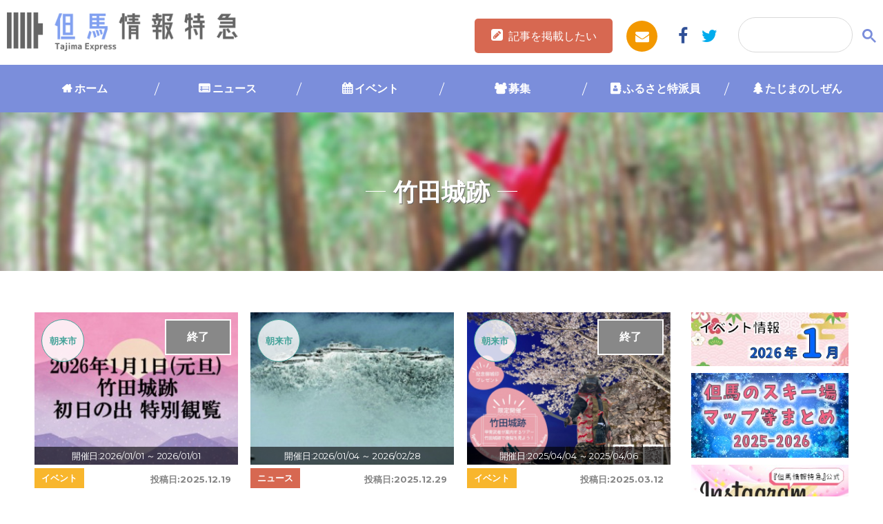

--- FILE ---
content_type: text/html; charset=UTF-8
request_url: https://www.tajima.or.jp/tag/%E7%AB%B9%E7%94%B0%E5%9F%8E%E8%B7%A1/
body_size: 118106
content:
<!DOCTYPE html>
<html lang="ja">
<head prefix="og: http://ogp.me/ns# fb: http://ogp.me/ns/fb# website: http://ogp.me/ns/website#">
<script type="text/javascript">
	<!--
		(function(i,s,o,g,r,a,m){i['GoogleAnalyticsObject']=r;i[r]=i[r]||function(){
		(i[r].q=i[r].q||[]).push(arguments)},i[r].l=1*new Date();a=s.createElement(o),
		m=s.getElementsByTagName(o)[0];a.async=1;a.src=g;m.parentNode.insertBefore(a,m)
		})(window,document,'script','//www.google-analytics.com/analytics.js','ga');

		ga('create', 'UA-252013-1', 'auto');		
		ga('send', 'pageview');
	//-->
</script>
<meta charset="UTF-8">
<meta http-equiv="X-UA-Compatible" content="IE=edge">
<meta name="format-detection" content="telephone=no">
<meta name="viewport" content="width=device-width,initial-scale=1.0,user-scalable=yes">
<link rel="shortcut icon" type="image/vnd.microsoft.icon" sizes="16x16 32x32" href="https://www.tajima.or.jp/core/wp-content/themes/tajimaexpress/images/favicon.ico">
<link rel="alternate" type="application/rss+xml" title="但馬の情報発信ポータルサイト「但馬情報特急」" href="https://www.tajima.or.jp/feed">
<!-- Google tag (gtag.js) -->
<script async src="https://www.googletagmanager.com/gtag/js?id=G-RV7329R7LG"></script>
<script>
  window.dataLayer = window.dataLayer || [];
  function gtag(){dataLayer.push(arguments);}
  gtag('js', new Date());
  gtag('config', 'G-RV7329R7LG');
</script>

<meta name='robots' content='index, follow, max-image-preview:large, max-snippet:-1, max-video-preview:-1' />

	<!-- This site is optimized with the Yoast SEO plugin v26.7 - https://yoast.com/wordpress/plugins/seo/ -->
	<title>竹田城跡 アーカイブ | 但馬の情報発信ポータルサイト「但馬情報特急」</title>
	<link rel="canonical" href="https://www.tajima.or.jp/tag/竹田城跡/" />
	<link rel="next" href="https://www.tajima.or.jp/tag/%e7%ab%b9%e7%94%b0%e5%9f%8e%e8%b7%a1/page/2/" />
	<meta property="og:locale" content="ja_JP" />
	<meta property="og:type" content="article" />
	<meta property="og:title" content="竹田城跡 アーカイブ | 但馬の情報発信ポータルサイト「但馬情報特急」" />
	<meta property="og:url" content="https://www.tajima.or.jp/tag/竹田城跡/" />
	<meta property="og:site_name" content="但馬の情報発信ポータルサイト「但馬情報特急」" />
	<meta name="twitter:card" content="summary_large_image" />
	<script type="application/ld+json" class="yoast-schema-graph">{"@context":"https://schema.org","@graph":[{"@type":"CollectionPage","@id":"https://www.tajima.or.jp/tag/%e7%ab%b9%e7%94%b0%e5%9f%8e%e8%b7%a1/","url":"https://www.tajima.or.jp/tag/%e7%ab%b9%e7%94%b0%e5%9f%8e%e8%b7%a1/","name":"竹田城跡 アーカイブ | 但馬の情報発信ポータルサイト「但馬情報特急」","isPartOf":{"@id":"https://www.tajima.or.jp/#website"},"primaryImageOfPage":{"@id":"https://www.tajima.or.jp/tag/%e7%ab%b9%e7%94%b0%e5%9f%8e%e8%b7%a1/#primaryimage"},"image":{"@id":"https://www.tajima.or.jp/tag/%e7%ab%b9%e7%94%b0%e5%9f%8e%e8%b7%a1/#primaryimage"},"thumbnailUrl":"https://www.tajima.or.jp/core/wp-content/uploads/2025/12/hatsuhinode.jpg","breadcrumb":{"@id":"https://www.tajima.or.jp/tag/%e7%ab%b9%e7%94%b0%e5%9f%8e%e8%b7%a1/#breadcrumb"},"inLanguage":"ja"},{"@type":"ImageObject","inLanguage":"ja","@id":"https://www.tajima.or.jp/tag/%e7%ab%b9%e7%94%b0%e5%9f%8e%e8%b7%a1/#primaryimage","url":"https://www.tajima.or.jp/core/wp-content/uploads/2025/12/hatsuhinode.jpg","contentUrl":"https://www.tajima.or.jp/core/wp-content/uploads/2025/12/hatsuhinode.jpg","width":1067,"height":800},{"@type":"BreadcrumbList","@id":"https://www.tajima.or.jp/tag/%e7%ab%b9%e7%94%b0%e5%9f%8e%e8%b7%a1/#breadcrumb","itemListElement":[{"@type":"ListItem","position":1,"name":"HOME","item":"https://www.tajima.or.jp/"},{"@type":"ListItem","position":2,"name":"竹田城跡"}]},{"@type":"WebSite","@id":"https://www.tajima.or.jp/#website","url":"https://www.tajima.or.jp/","name":"但馬の情報発信ポータルサイト「但馬情報特急」","description":"但馬情報特急は但馬の最新ニュースやイベント情報、但馬人によるブログなどなど新鮮な情報が満載です！但馬のことなら但馬情報特急で！","potentialAction":[{"@type":"SearchAction","target":{"@type":"EntryPoint","urlTemplate":"https://www.tajima.or.jp/?s={search_term_string}"},"query-input":{"@type":"PropertyValueSpecification","valueRequired":true,"valueName":"search_term_string"}}],"inLanguage":"ja"}]}</script>
	<!-- / Yoast SEO plugin. -->


<link rel='dns-prefetch' href='//ajax.googleapis.com' />
<link rel='dns-prefetch' href='//ajaxzip3.github.io' />
<link rel='dns-prefetch' href='//maps.googleapis.com' />
<link rel='dns-prefetch' href='//netdna.bootstrapcdn.com' />
<link rel='dns-prefetch' href='//fonts.googleapis.com' />
<script type="text/javascript" id="wpp-js" src="https://www.tajima.or.jp/core/wp-content/plugins/wordpress-popular-posts/assets/js/wpp.min.js?ver=7.3.6" data-sampling="0" data-sampling-rate="100" data-api-url="https://www.tajima.or.jp/wp-json/wordpress-popular-posts" data-post-id="0" data-token="b8203f1392" data-lang="0" data-debug="0"></script>
<style id='wp-img-auto-sizes-contain-inline-css' type='text/css'>
img:is([sizes=auto i],[sizes^="auto," i]){contain-intrinsic-size:3000px 1500px}
/*# sourceURL=wp-img-auto-sizes-contain-inline-css */
</style>
<style id='wp-block-library-inline-css' type='text/css'>
:root{--wp-block-synced-color:#7a00df;--wp-block-synced-color--rgb:122,0,223;--wp-bound-block-color:var(--wp-block-synced-color);--wp-editor-canvas-background:#ddd;--wp-admin-theme-color:#007cba;--wp-admin-theme-color--rgb:0,124,186;--wp-admin-theme-color-darker-10:#006ba1;--wp-admin-theme-color-darker-10--rgb:0,107,160.5;--wp-admin-theme-color-darker-20:#005a87;--wp-admin-theme-color-darker-20--rgb:0,90,135;--wp-admin-border-width-focus:2px}@media (min-resolution:192dpi){:root{--wp-admin-border-width-focus:1.5px}}.wp-element-button{cursor:pointer}:root .has-very-light-gray-background-color{background-color:#eee}:root .has-very-dark-gray-background-color{background-color:#313131}:root .has-very-light-gray-color{color:#eee}:root .has-very-dark-gray-color{color:#313131}:root .has-vivid-green-cyan-to-vivid-cyan-blue-gradient-background{background:linear-gradient(135deg,#00d084,#0693e3)}:root .has-purple-crush-gradient-background{background:linear-gradient(135deg,#34e2e4,#4721fb 50%,#ab1dfe)}:root .has-hazy-dawn-gradient-background{background:linear-gradient(135deg,#faaca8,#dad0ec)}:root .has-subdued-olive-gradient-background{background:linear-gradient(135deg,#fafae1,#67a671)}:root .has-atomic-cream-gradient-background{background:linear-gradient(135deg,#fdd79a,#004a59)}:root .has-nightshade-gradient-background{background:linear-gradient(135deg,#330968,#31cdcf)}:root .has-midnight-gradient-background{background:linear-gradient(135deg,#020381,#2874fc)}:root{--wp--preset--font-size--normal:16px;--wp--preset--font-size--huge:42px}.has-regular-font-size{font-size:1em}.has-larger-font-size{font-size:2.625em}.has-normal-font-size{font-size:var(--wp--preset--font-size--normal)}.has-huge-font-size{font-size:var(--wp--preset--font-size--huge)}.has-text-align-center{text-align:center}.has-text-align-left{text-align:left}.has-text-align-right{text-align:right}.has-fit-text{white-space:nowrap!important}#end-resizable-editor-section{display:none}.aligncenter{clear:both}.items-justified-left{justify-content:flex-start}.items-justified-center{justify-content:center}.items-justified-right{justify-content:flex-end}.items-justified-space-between{justify-content:space-between}.screen-reader-text{border:0;clip-path:inset(50%);height:1px;margin:-1px;overflow:hidden;padding:0;position:absolute;width:1px;word-wrap:normal!important}.screen-reader-text:focus{background-color:#ddd;clip-path:none;color:#444;display:block;font-size:1em;height:auto;left:5px;line-height:normal;padding:15px 23px 14px;text-decoration:none;top:5px;width:auto;z-index:100000}html :where(.has-border-color){border-style:solid}html :where([style*=border-top-color]){border-top-style:solid}html :where([style*=border-right-color]){border-right-style:solid}html :where([style*=border-bottom-color]){border-bottom-style:solid}html :where([style*=border-left-color]){border-left-style:solid}html :where([style*=border-width]){border-style:solid}html :where([style*=border-top-width]){border-top-style:solid}html :where([style*=border-right-width]){border-right-style:solid}html :where([style*=border-bottom-width]){border-bottom-style:solid}html :where([style*=border-left-width]){border-left-style:solid}html :where(img[class*=wp-image-]){height:auto;max-width:100%}:where(figure){margin:0 0 1em}html :where(.is-position-sticky){--wp-admin--admin-bar--position-offset:var(--wp-admin--admin-bar--height,0px)}@media screen and (max-width:600px){html :where(.is-position-sticky){--wp-admin--admin-bar--position-offset:0px}}

/*# sourceURL=wp-block-library-inline-css */
</style><style id='global-styles-inline-css' type='text/css'>
:root{--wp--preset--aspect-ratio--square: 1;--wp--preset--aspect-ratio--4-3: 4/3;--wp--preset--aspect-ratio--3-4: 3/4;--wp--preset--aspect-ratio--3-2: 3/2;--wp--preset--aspect-ratio--2-3: 2/3;--wp--preset--aspect-ratio--16-9: 16/9;--wp--preset--aspect-ratio--9-16: 9/16;--wp--preset--color--black: #000000;--wp--preset--color--cyan-bluish-gray: #abb8c3;--wp--preset--color--white: #ffffff;--wp--preset--color--pale-pink: #f78da7;--wp--preset--color--vivid-red: #cf2e2e;--wp--preset--color--luminous-vivid-orange: #ff6900;--wp--preset--color--luminous-vivid-amber: #fcb900;--wp--preset--color--light-green-cyan: #7bdcb5;--wp--preset--color--vivid-green-cyan: #00d084;--wp--preset--color--pale-cyan-blue: #8ed1fc;--wp--preset--color--vivid-cyan-blue: #0693e3;--wp--preset--color--vivid-purple: #9b51e0;--wp--preset--gradient--vivid-cyan-blue-to-vivid-purple: linear-gradient(135deg,rgb(6,147,227) 0%,rgb(155,81,224) 100%);--wp--preset--gradient--light-green-cyan-to-vivid-green-cyan: linear-gradient(135deg,rgb(122,220,180) 0%,rgb(0,208,130) 100%);--wp--preset--gradient--luminous-vivid-amber-to-luminous-vivid-orange: linear-gradient(135deg,rgb(252,185,0) 0%,rgb(255,105,0) 100%);--wp--preset--gradient--luminous-vivid-orange-to-vivid-red: linear-gradient(135deg,rgb(255,105,0) 0%,rgb(207,46,46) 100%);--wp--preset--gradient--very-light-gray-to-cyan-bluish-gray: linear-gradient(135deg,rgb(238,238,238) 0%,rgb(169,184,195) 100%);--wp--preset--gradient--cool-to-warm-spectrum: linear-gradient(135deg,rgb(74,234,220) 0%,rgb(151,120,209) 20%,rgb(207,42,186) 40%,rgb(238,44,130) 60%,rgb(251,105,98) 80%,rgb(254,248,76) 100%);--wp--preset--gradient--blush-light-purple: linear-gradient(135deg,rgb(255,206,236) 0%,rgb(152,150,240) 100%);--wp--preset--gradient--blush-bordeaux: linear-gradient(135deg,rgb(254,205,165) 0%,rgb(254,45,45) 50%,rgb(107,0,62) 100%);--wp--preset--gradient--luminous-dusk: linear-gradient(135deg,rgb(255,203,112) 0%,rgb(199,81,192) 50%,rgb(65,88,208) 100%);--wp--preset--gradient--pale-ocean: linear-gradient(135deg,rgb(255,245,203) 0%,rgb(182,227,212) 50%,rgb(51,167,181) 100%);--wp--preset--gradient--electric-grass: linear-gradient(135deg,rgb(202,248,128) 0%,rgb(113,206,126) 100%);--wp--preset--gradient--midnight: linear-gradient(135deg,rgb(2,3,129) 0%,rgb(40,116,252) 100%);--wp--preset--font-size--small: 13px;--wp--preset--font-size--medium: 20px;--wp--preset--font-size--large: 36px;--wp--preset--font-size--x-large: 42px;--wp--preset--spacing--20: 0.44rem;--wp--preset--spacing--30: 0.67rem;--wp--preset--spacing--40: 1rem;--wp--preset--spacing--50: 1.5rem;--wp--preset--spacing--60: 2.25rem;--wp--preset--spacing--70: 3.38rem;--wp--preset--spacing--80: 5.06rem;--wp--preset--shadow--natural: 6px 6px 9px rgba(0, 0, 0, 0.2);--wp--preset--shadow--deep: 12px 12px 50px rgba(0, 0, 0, 0.4);--wp--preset--shadow--sharp: 6px 6px 0px rgba(0, 0, 0, 0.2);--wp--preset--shadow--outlined: 6px 6px 0px -3px rgb(255, 255, 255), 6px 6px rgb(0, 0, 0);--wp--preset--shadow--crisp: 6px 6px 0px rgb(0, 0, 0);}:where(.is-layout-flex){gap: 0.5em;}:where(.is-layout-grid){gap: 0.5em;}body .is-layout-flex{display: flex;}.is-layout-flex{flex-wrap: wrap;align-items: center;}.is-layout-flex > :is(*, div){margin: 0;}body .is-layout-grid{display: grid;}.is-layout-grid > :is(*, div){margin: 0;}:where(.wp-block-columns.is-layout-flex){gap: 2em;}:where(.wp-block-columns.is-layout-grid){gap: 2em;}:where(.wp-block-post-template.is-layout-flex){gap: 1.25em;}:where(.wp-block-post-template.is-layout-grid){gap: 1.25em;}.has-black-color{color: var(--wp--preset--color--black) !important;}.has-cyan-bluish-gray-color{color: var(--wp--preset--color--cyan-bluish-gray) !important;}.has-white-color{color: var(--wp--preset--color--white) !important;}.has-pale-pink-color{color: var(--wp--preset--color--pale-pink) !important;}.has-vivid-red-color{color: var(--wp--preset--color--vivid-red) !important;}.has-luminous-vivid-orange-color{color: var(--wp--preset--color--luminous-vivid-orange) !important;}.has-luminous-vivid-amber-color{color: var(--wp--preset--color--luminous-vivid-amber) !important;}.has-light-green-cyan-color{color: var(--wp--preset--color--light-green-cyan) !important;}.has-vivid-green-cyan-color{color: var(--wp--preset--color--vivid-green-cyan) !important;}.has-pale-cyan-blue-color{color: var(--wp--preset--color--pale-cyan-blue) !important;}.has-vivid-cyan-blue-color{color: var(--wp--preset--color--vivid-cyan-blue) !important;}.has-vivid-purple-color{color: var(--wp--preset--color--vivid-purple) !important;}.has-black-background-color{background-color: var(--wp--preset--color--black) !important;}.has-cyan-bluish-gray-background-color{background-color: var(--wp--preset--color--cyan-bluish-gray) !important;}.has-white-background-color{background-color: var(--wp--preset--color--white) !important;}.has-pale-pink-background-color{background-color: var(--wp--preset--color--pale-pink) !important;}.has-vivid-red-background-color{background-color: var(--wp--preset--color--vivid-red) !important;}.has-luminous-vivid-orange-background-color{background-color: var(--wp--preset--color--luminous-vivid-orange) !important;}.has-luminous-vivid-amber-background-color{background-color: var(--wp--preset--color--luminous-vivid-amber) !important;}.has-light-green-cyan-background-color{background-color: var(--wp--preset--color--light-green-cyan) !important;}.has-vivid-green-cyan-background-color{background-color: var(--wp--preset--color--vivid-green-cyan) !important;}.has-pale-cyan-blue-background-color{background-color: var(--wp--preset--color--pale-cyan-blue) !important;}.has-vivid-cyan-blue-background-color{background-color: var(--wp--preset--color--vivid-cyan-blue) !important;}.has-vivid-purple-background-color{background-color: var(--wp--preset--color--vivid-purple) !important;}.has-black-border-color{border-color: var(--wp--preset--color--black) !important;}.has-cyan-bluish-gray-border-color{border-color: var(--wp--preset--color--cyan-bluish-gray) !important;}.has-white-border-color{border-color: var(--wp--preset--color--white) !important;}.has-pale-pink-border-color{border-color: var(--wp--preset--color--pale-pink) !important;}.has-vivid-red-border-color{border-color: var(--wp--preset--color--vivid-red) !important;}.has-luminous-vivid-orange-border-color{border-color: var(--wp--preset--color--luminous-vivid-orange) !important;}.has-luminous-vivid-amber-border-color{border-color: var(--wp--preset--color--luminous-vivid-amber) !important;}.has-light-green-cyan-border-color{border-color: var(--wp--preset--color--light-green-cyan) !important;}.has-vivid-green-cyan-border-color{border-color: var(--wp--preset--color--vivid-green-cyan) !important;}.has-pale-cyan-blue-border-color{border-color: var(--wp--preset--color--pale-cyan-blue) !important;}.has-vivid-cyan-blue-border-color{border-color: var(--wp--preset--color--vivid-cyan-blue) !important;}.has-vivid-purple-border-color{border-color: var(--wp--preset--color--vivid-purple) !important;}.has-vivid-cyan-blue-to-vivid-purple-gradient-background{background: var(--wp--preset--gradient--vivid-cyan-blue-to-vivid-purple) !important;}.has-light-green-cyan-to-vivid-green-cyan-gradient-background{background: var(--wp--preset--gradient--light-green-cyan-to-vivid-green-cyan) !important;}.has-luminous-vivid-amber-to-luminous-vivid-orange-gradient-background{background: var(--wp--preset--gradient--luminous-vivid-amber-to-luminous-vivid-orange) !important;}.has-luminous-vivid-orange-to-vivid-red-gradient-background{background: var(--wp--preset--gradient--luminous-vivid-orange-to-vivid-red) !important;}.has-very-light-gray-to-cyan-bluish-gray-gradient-background{background: var(--wp--preset--gradient--very-light-gray-to-cyan-bluish-gray) !important;}.has-cool-to-warm-spectrum-gradient-background{background: var(--wp--preset--gradient--cool-to-warm-spectrum) !important;}.has-blush-light-purple-gradient-background{background: var(--wp--preset--gradient--blush-light-purple) !important;}.has-blush-bordeaux-gradient-background{background: var(--wp--preset--gradient--blush-bordeaux) !important;}.has-luminous-dusk-gradient-background{background: var(--wp--preset--gradient--luminous-dusk) !important;}.has-pale-ocean-gradient-background{background: var(--wp--preset--gradient--pale-ocean) !important;}.has-electric-grass-gradient-background{background: var(--wp--preset--gradient--electric-grass) !important;}.has-midnight-gradient-background{background: var(--wp--preset--gradient--midnight) !important;}.has-small-font-size{font-size: var(--wp--preset--font-size--small) !important;}.has-medium-font-size{font-size: var(--wp--preset--font-size--medium) !important;}.has-large-font-size{font-size: var(--wp--preset--font-size--large) !important;}.has-x-large-font-size{font-size: var(--wp--preset--font-size--x-large) !important;}
/*# sourceURL=global-styles-inline-css */
</style>

<style id='classic-theme-styles-inline-css' type='text/css'>
/*! This file is auto-generated */
.wp-block-button__link{color:#fff;background-color:#32373c;border-radius:9999px;box-shadow:none;text-decoration:none;padding:calc(.667em + 2px) calc(1.333em + 2px);font-size:1.125em}.wp-block-file__button{background:#32373c;color:#fff;text-decoration:none}
/*# sourceURL=/wp-includes/css/classic-themes.min.css */
</style>
<link rel='stylesheet' id='avatar-manager-css' href='https://www.tajima.or.jp/core/wp-content/plugins/avatar-manager/assets/css/avatar-manager.min.css' type='text/css' media='all' />
<link rel='stylesheet' id='contact-form-7-css' href='https://www.tajima.or.jp/core/wp-content/plugins/contact-form-7/includes/css/styles.css' type='text/css' media='all' />
<link rel='stylesheet' id='cf7msm_styles-css' href='https://www.tajima.or.jp/core/wp-content/plugins/contact-form-7-multi-step-module/resources/cf7msm.css' type='text/css' media='all' />
<link rel='stylesheet' id='category-sticky-post-css' href='https://www.tajima.or.jp/core/wp-content/plugins/category-sticky-post/css/plugin.css' type='text/css' media='all' />
<link rel='stylesheet' id='search-filter-plugin-styles-css' href='https://www.tajima.or.jp/core/wp-content/plugins/search-filter-pro/public/assets/css/search-filter.min.css' type='text/css' media='all' />
<link rel='stylesheet' id='wordpress-popular-posts-css-css' href='https://www.tajima.or.jp/core/wp-content/plugins/wordpress-popular-posts/assets/css/wpp.css' type='text/css' media='all' />
<link rel='stylesheet' id='drawer-css' href='https://www.tajima.or.jp/core/wp-content/themes/tajimaexpress/drawer.min.css' type='text/css' media='all' />
<link rel='stylesheet' id='tajimaexpress-style-css' href='https://www.tajima.or.jp/core/wp-content/themes/tajimaexpress/style.css' type='text/css' media='all' />
<link rel='stylesheet' id='font-awesome-css' href='//netdna.bootstrapcdn.com/font-awesome/4.7.0/css/font-awesome.min.css' type='text/css' media='all' />
<link rel='stylesheet' id='google-fonts-css' href='//fonts.googleapis.com/css?family=Fjalla+One' type='text/css' media='all' />
<link rel='stylesheet' id='UserAccessManagerLoginForm-css' href='https://www.tajima.or.jp/core/wp-content/plugins/user-access-manager/assets/css/uamLoginForm.css' type='text/css' media='screen' />
<link rel='stylesheet' id='wp-pagenavi-css' href='https://www.tajima.or.jp/core/wp-content/plugins/wp-pagenavi/pagenavi-css.css' type='text/css' media='all' />
<script type="text/javascript" src="//ajax.googleapis.com/ajax/libs/jquery/2.1.4/jquery.min.js" id="jquery-js"></script>
<script type="text/javascript" src="https://www.tajima.or.jp/core/wp-content/plugins/avatar-manager/assets/js/avatar-manager.min.js" id="avatar-manager-js"></script>
<script type="text/javascript" id="search-filter-plugin-build-js-extra">
/* <![CDATA[ */
var SF_LDATA = {"ajax_url":"https://www.tajima.or.jp/core/wp-admin/admin-ajax.php","home_url":"https://www.tajima.or.jp/","extensions":[]};
//# sourceURL=search-filter-plugin-build-js-extra
/* ]]> */
</script>
<script type="text/javascript" src="https://www.tajima.or.jp/core/wp-content/plugins/search-filter-pro/public/assets/js/search-filter-build.min.js" id="search-filter-plugin-build-js"></script>
<script type="text/javascript" src="https://www.tajima.or.jp/core/wp-content/plugins/search-filter-pro/public/assets/js/chosen.jquery.min.js" id="search-filter-plugin-chosen-js"></script>
<script type="text/javascript" src="https://www.tajima.or.jp/core/wp-content/themes/tajimaexpress/js/ofi.min.js" id="ofi-js"></script>
<script type="text/javascript" src="https://www.tajima.or.jp/core/wp-content/themes/tajimaexpress/js/render_map.js" id="acf-map-js"></script>
<script type="text/javascript" src="//ajaxzip3.github.io/ajaxzip3.js" id="zip3-js"></script>
<script type="text/javascript" src="https://maps.googleapis.com/maps/api/js?key=AIzaSyDWyPzsno0bHd-RRk7-Xy9zBkcSuYs2uHo&amp;ver=1" id="googlemap-js"></script>
<link rel="https://api.w.org/" href="https://www.tajima.or.jp/wp-json/" /><link rel="alternate" title="JSON" type="application/json" href="https://www.tajima.or.jp/wp-json/wp/v2/tags/160" />            <style id="wpp-loading-animation-styles">@-webkit-keyframes bgslide{from{background-position-x:0}to{background-position-x:-200%}}@keyframes bgslide{from{background-position-x:0}to{background-position-x:-200%}}.wpp-widget-block-placeholder,.wpp-shortcode-placeholder{margin:0 auto;width:60px;height:3px;background:#dd3737;background:linear-gradient(90deg,#dd3737 0%,#571313 10%,#dd3737 100%);background-size:200% auto;border-radius:3px;-webkit-animation:bgslide 1s infinite linear;animation:bgslide 1s infinite linear}</style>
                    <style>

        </style>
        <link rel='stylesheet' href='https://www.tajima.or.jp/core/wp-content/themes/tajimaexpress/style_winter.css' type='text/css' media='all' />

</head>
<body data-rsssl=1 class="archive tag tag-160 wp-theme-tajimaexpress drawer drawer--right">
<div class="l-container">
	<header class="l-header">
		<div class="header-l">
		<h1 class="logo header__logo"><a href="https://www.tajima.or.jp/">
							<img src="https://www.tajima.or.jp/core/wp-content/themes/tajimaexpress/images/logo_winter.png" alt="但馬情報特急" class="is-retina">
						</a></h1>
		</div>

		<div class="header-r">
			<div class="btn-entry"><a href="https://www.tajima.or.jp//entry">記事を掲載したい</a></div>
			<ul>
				<li class="mail"><a href="https://www.tajima.or.jp//contact/"><i class="fa fa-envelope"></i></a></li>
				<li class="fb"><a href="https://www.facebook.com/www.tajima.or.jp/" target="_blank"><i class="fa fa-facebook"></i></a></li>
				<li class="tw"><a href="https://twitter.com/tajimaex"  target="_blank"><i class="fa fa-twitter"></i></a></li>
			</ul>

		</div>
		<!--<button type="button" class="drawer-toggle drawer-hamburger">
			<span class="sr-only">toggle navigation</span>
			<span class="drawer-hamburger-icon"></span>
		</button>-->
		<div class="header__search">
					<a href="#" class="search-btn" id="js-search-btn"><i class="fa fa-search"></i></a>
					<div class="search-box">
					<script>
					(function() {
					var cx = '018368023641356595218:rxfqn2jztnw';
					var gcse = document.createElement('script');
					gcse.type = 'text/javascript';
					gcse.async = true;
					gcse.src = 'https://cse.google.com/cse.js?cx=' + cx;
					var s = document.getElementsByTagName('script')[0];
					s.parentNode.insertBefore(gcse, s);
					})();
					</script>
					<gcse:searchbox-only></gcse:searchbox-only>
				</div>
			</div>
	</header><!-- /.l-header -->
	<nav class="global-nav">
		<ul>
			<li class="cat-item-home"><a href="https://www.tajima.or.jp/">ホーム</a></li>
					<li class="cat-item cat-item-1 cat-item-news cat-item-news"><a href="https://www.tajima.or.jp/category/news/">ニュース</a>
</li>
	<li class="cat-item cat-item-2 cat-item-event cat-item-event"><a href="https://www.tajima.or.jp/category/event/">イベント</a>
</li>
	<li class="cat-item cat-item-36 cat-item-boshu cat-item-boshu"><a href="https://www.tajima.or.jp/category/boshu/">募集</a>
</li>
	<li class="cat-item cat-item-4 cat-item-furusato cat-item-furusato"><a href="https://www.tajima.or.jp/category/furusato/">ふるさと特派員</a>
</li>
	<li class="cat-item cat-item-3 cat-item-nature cat-item-nature"><a href="https://www.tajima.or.jp/category/nature/">たじまのしぜん</a>
</li>
		</ul>
	</nav>
 <div class="header-column">
        <ul>
            <li><a href="https://www.tajima.or.jp/">ホーム</a></li>
            <li><a href="https://www.tajima.or.jp/news">ニュース</a></li>
            <li><a href="https://www.tajima.or.jp/event">イベント</a></li>
            <li><a href="https://www.tajima.or.jp/furusato">ふるさと</a></li>
            <li><a href="https://www.tajima.or.jp/nature">しぜん</a></li>
            <li class="navend"> <button type="button" class="drawer-toggle drawer-hamburger">
            <span class="sr-only">toggle navigation</span>
            <span class="drawer-hamburger-icon"></span>
        </button></li>
        </ul>
    </div>

<div class="se-tit ">
			

<h2>竹田城跡</h2>



	</div>

	<main class="l-content">
		<div class="l-main">
			
			<div id="search-main">
				
				<div class="post-wrapper">
					

		<div class="post-one">
							<a href="https://www.tajima.or.jp/event/222383/">
								<div class="post-one-img">

									<span class="read-more">詳しく見る</span>
																		<img width="280" height="210" src="https://www.tajima.or.jp/core/wp-content/uploads/2025/12/hatsuhinode-280x210.jpg" class="obj-fit wp-post-image" alt="" decoding="async" fetchpriority="high" srcset="https://www.tajima.or.jp/core/wp-content/uploads/2025/12/hatsuhinode-280x210.jpg 280w, https://www.tajima.or.jp/core/wp-content/uploads/2025/12/hatsuhinode-400x300.jpg 400w, https://www.tajima.or.jp/core/wp-content/uploads/2025/12/hatsuhinode-600x450.jpg 600w, https://www.tajima.or.jp/core/wp-content/uploads/2025/12/hatsuhinode-205x153.jpg 205w, https://www.tajima.or.jp/core/wp-content/uploads/2025/12/hatsuhinode-720x540.jpg 720w, https://www.tajima.or.jp/core/wp-content/uploads/2025/12/hatsuhinode.jpg 1067w" sizes="(max-width: 280px) 100vw, 280px" />									
									<div class="alpha">
																													<span>開催日:2026/01/01</span>
																											<span>&#65374; 2026/01/01</span>
																		</div>

								</div>
																<span class="evt-stop evt-end">終了</span>
																							<p class="post-city asago">朝来市</p>
																<div class="post-one-article">
										<dl>
											<dt>投稿日:<time datetime="2025-12-19">2025.12.19</time></dt>
											<dd class="cate-event">
												イベント											</dd>
										</dl>
										<p class="tit-post-one">
											【竹田城跡】2026年1月1日(元旦)初日の出　特別観覧のご案内										</p>
									</div>

							</a>
						</div>
										

		<div class="post-one">
							<a href="https://www.tajima.or.jp/news/222553/">
								<div class="post-one-img">

									<span class="read-more">詳しく見る</span>
																		<img width="280" height="210" src="https://www.tajima.or.jp/core/wp-content/uploads/2025/12/14takedajyouyuki1-280x210.jpeg" class="obj-fit wp-post-image" alt="" decoding="async" srcset="https://www.tajima.or.jp/core/wp-content/uploads/2025/12/14takedajyouyuki1-280x210.jpeg 280w, https://www.tajima.or.jp/core/wp-content/uploads/2025/12/14takedajyouyuki1-400x300.jpeg 400w" sizes="(max-width: 280px) 100vw, 280px" />									
									<div class="alpha">
																													<span>開催日:2026/01/04</span>
																											<span>&#65374; 2026/02/28</span>
																		</div>

								</div>
																															<p class="post-city asago">朝来市</p>
																<div class="post-one-article">
										<dl>
											<dt>投稿日:<time datetime="2025-12-29">2025.12.29</time></dt>
											<dd class="cate-news">
												ニュース											</dd>
										</dl>
										<p class="tit-post-one">
											竹田城跡冬季特別入山ガイドツアーについて										</p>
									</div>

							</a>
						</div>
										

		<div class="post-one">
							<a href="https://www.tajima.or.jp/event/215750/">
								<div class="post-one-img">

									<span class="read-more">詳しく見る</span>
																		<img width="280" height="210" src="https://www.tajima.or.jp/core/wp-content/uploads/2025/03/takedajosakura1-280x210.jpg" class="obj-fit wp-post-image" alt="" decoding="async" srcset="https://www.tajima.or.jp/core/wp-content/uploads/2025/03/takedajosakura1-280x210.jpg 280w, https://www.tajima.or.jp/core/wp-content/uploads/2025/03/takedajosakura1-400x300.jpg 400w, https://www.tajima.or.jp/core/wp-content/uploads/2025/03/takedajosakura1-600x450.jpg 600w" sizes="(max-width: 280px) 100vw, 280px" />									
									<div class="alpha">
																													<span>開催日:2025/04/04</span>
																											<span>&#65374; 2025/04/06</span>
																		</div>

								</div>
																<span class="evt-stop evt-end">終了</span>
																							<p class="post-city asago">朝来市</p>
																<div class="post-one-article">
										<dl>
											<dt>投稿日:<time datetime="2025-03-12">2025.03.12</time></dt>
											<dd class="cate-event">
												イベント											</dd>
										</dl>
										<p class="tit-post-one">
											甲冑武者が案内する竹田城跡で夜桜を見よう！										</p>
									</div>

							</a>
						</div>
										

		<div class="post-one">
							<a href="https://www.tajima.or.jp/furusato/208859/">
								<div class="post-one-img">

									<span class="read-more">詳しく見る</span>
																		<img width="280" height="210" src="https://www.tajima.or.jp/core/wp-content/uploads/2024/05/1-1-IMG_2863-280x210.jpg" class="obj-fit wp-post-image" alt="" decoding="async" loading="lazy" srcset="https://www.tajima.or.jp/core/wp-content/uploads/2024/05/1-1-IMG_2863-280x210.jpg 280w, https://www.tajima.or.jp/core/wp-content/uploads/2024/05/1-1-IMG_2863-400x300.jpg 400w, https://www.tajima.or.jp/core/wp-content/uploads/2024/05/1-1-IMG_2863-600x450.jpg 600w, https://www.tajima.or.jp/core/wp-content/uploads/2024/05/1-1-IMG_2863.jpg 1200w" sizes="auto, (max-width: 280px) 100vw, 280px" />									
									<div class="alpha">
																																													 	<span></span>
								 									</div>

								</div>
																															<p class="post-city asago">朝来市</p>
																<div class="post-one-article">
										<dl>
											<dt>投稿日:<time datetime="2024-05-05">2024.05.05</time></dt>
											<dd class="cate-furusato">
												ふるさと特派員											</dd>
										</dl>
										<p class="tit-post-one">
											新緑の立雲峡から竹田城跡を眺める										</p>
									</div>

							</a>
						</div>
										

		<div class="post-one">
							<a href="https://www.tajima.or.jp/boshu/208573/">
								<div class="post-one-img">

									<span class="read-more">詳しく見る</span>
																		<img width="280" height="210" src="https://www.tajima.or.jp/core/wp-content/uploads/2024/04/20240423170654024_page-0001-2-280x210.jpg" class="obj-fit wp-post-image" alt="" decoding="async" loading="lazy" srcset="https://www.tajima.or.jp/core/wp-content/uploads/2024/04/20240423170654024_page-0001-2-280x210.jpg 280w, https://www.tajima.or.jp/core/wp-content/uploads/2024/04/20240423170654024_page-0001-2-400x300.jpg 400w, https://www.tajima.or.jp/core/wp-content/uploads/2024/04/20240423170654024_page-0001-2-600x450.jpg 600w" sizes="auto, (max-width: 280px) 100vw, 280px" />									
									<div class="alpha">
																																														<span>&#65374; 2024/05/08</span>
																		</div>

								</div>
																<span class="evt-stop evt-end">終了</span>
																							<p class="post-city asago">朝来市</p>
																<div class="post-one-article">
										<dl>
											<dt>投稿日:<time datetime="2024-04-23">2024.04.23</time></dt>
											<dd class="cate-boshu">
												募集											</dd>
										</dl>
										<p class="tit-post-one">
											【受講料無料！】竹田城跡ガイド養成講座　第6期生受講生募集！（申込締切5/7(火)）										</p>
									</div>

							</a>
						</div>
										

		<div class="post-one">
							<a href="https://www.tajima.or.jp/furusato/208088/">
								<div class="post-one-img">

									<span class="read-more">詳しく見る</span>
																		<img width="280" height="210" src="https://www.tajima.or.jp/core/wp-content/uploads/2024/04/02IMG_E2626-280x210.jpg" class="obj-fit wp-post-image" alt="" decoding="async" loading="lazy" srcset="https://www.tajima.or.jp/core/wp-content/uploads/2024/04/02IMG_E2626-280x210.jpg 280w, https://www.tajima.or.jp/core/wp-content/uploads/2024/04/02IMG_E2626-400x300.jpg 400w, https://www.tajima.or.jp/core/wp-content/uploads/2024/04/02IMG_E2626-600x450.jpg 600w, https://www.tajima.or.jp/core/wp-content/uploads/2024/04/02IMG_E2626.jpg 1200w" sizes="auto, (max-width: 280px) 100vw, 280px" />									
									<div class="alpha">
																																													 	<span></span>
								 									</div>

								</div>
																															<p class="post-city asago">朝来市</p>
																<div class="post-one-article">
										<dl>
											<dt>投稿日:<time datetime="2024-04-06">2024.04.06</time></dt>
											<dd class="cate-furusato">
												ふるさと特派員											</dd>
										</dl>
										<p class="tit-post-one">
											【朝来市】竹田の夜桜										</p>
									</div>

							</a>
						</div>
										

		<div class="post-one">
							<a href="https://www.tajima.or.jp/event/207549/">
								<div class="post-one-img">

									<span class="read-more">詳しく見る</span>
																		<img width="280" height="210" src="https://www.tajima.or.jp/core/wp-content/uploads/2024/03/takeda_osiromaturi-280x210.jpg" class="obj-fit wp-post-image" alt="" decoding="async" loading="lazy" srcset="https://www.tajima.or.jp/core/wp-content/uploads/2024/03/takeda_osiromaturi-280x210.jpg 280w, https://www.tajima.or.jp/core/wp-content/uploads/2024/03/takeda_osiromaturi-400x300.jpg 400w, https://www.tajima.or.jp/core/wp-content/uploads/2024/03/takeda_osiromaturi-600x450.jpg 600w" sizes="auto, (max-width: 280px) 100vw, 280px" />									
									<div class="alpha">
																													<span>開催日:2024/04/07</span>
																											<span>&#65374; 2024/04/07</span>
																		</div>

								</div>
																<span class="evt-stop evt-end">終了</span>
																							<p class="post-city asago">朝来市</p>
																<div class="post-one-article">
										<dl>
											<dt>投稿日:<time datetime="2024-03-14">2024.03.14</time></dt>
											<dd class="cate-event">
												イベント											</dd>
										</dl>
										<p class="tit-post-one">
											第21回「わだやま竹田」お城まつり										</p>
									</div>

							</a>
						</div>
										

		<div class="post-one">
							<a href="https://www.tajima.or.jp/event/203662/">
								<div class="post-one-img">

									<span class="read-more">詳しく見る</span>
																		<img width="280" height="210" src="https://www.tajima.or.jp/core/wp-content/uploads/2023/10/takedajou_hakkutu-280x210.jpg" class="obj-fit wp-post-image" alt="" decoding="async" loading="lazy" srcset="https://www.tajima.or.jp/core/wp-content/uploads/2023/10/takedajou_hakkutu-280x210.jpg 280w, https://www.tajima.or.jp/core/wp-content/uploads/2023/10/takedajou_hakkutu-400x300.jpg 400w" sizes="auto, (max-width: 280px) 100vw, 280px" />									
									<div class="alpha">
																													<span>開催日:2023/10/07</span>
																											<span>&#65374; 2023/11/26</span>
																		</div>

								</div>
																<span class="evt-stop evt-end">終了</span>
																							<p class="post-city asago">朝来市</p>
																<div class="post-one-article">
										<dl>
											<dt>投稿日:<time datetime="2023-10-05">2023.10.05</time></dt>
											<dd class="cate-event">
												イベント											</dd>
										</dl>
										<p class="tit-post-one">
											山城サミット連携事業「竹田城跡最新発掘調査成果展」										</p>
									</div>

							</a>
						</div>
										

		<div class="post-one">
							<a href="https://www.tajima.or.jp/furusato/203477/">
								<div class="post-one-img">

									<span class="read-more">詳しく見る</span>
																		<img width="280" height="210" src="https://www.tajima.or.jp/core/wp-content/uploads/2023/09/IMG_1195_R-280x210.jpg" class="obj-fit wp-post-image" alt="" decoding="async" loading="lazy" srcset="https://www.tajima.or.jp/core/wp-content/uploads/2023/09/IMG_1195_R-280x210.jpg 280w, https://www.tajima.or.jp/core/wp-content/uploads/2023/09/IMG_1195_R-400x300.jpg 400w, https://www.tajima.or.jp/core/wp-content/uploads/2023/09/IMG_1195_R-600x450.jpg 600w, https://www.tajima.or.jp/core/wp-content/uploads/2023/09/IMG_1195_R.jpg 1200w" sizes="auto, (max-width: 280px) 100vw, 280px" />									
									<div class="alpha">
																																													 	<span></span>
								 									</div>

								</div>
																															<p class="post-city asago">朝来市</p>
																<div class="post-one-article">
										<dl>
											<dt>投稿日:<time datetime="2023-09-28">2023.09.28</time></dt>
											<dd class="cate-furusato">
												ふるさと特派員											</dd>
										</dl>
										<p class="tit-post-one">
											夜明けの竹田城跡										</p>
									</div>

							</a>
						</div>
										

		<div class="post-one">
							<a href="https://www.tajima.or.jp/event/203344/">
								<div class="post-one-img">

									<span class="read-more">詳しく見る</span>
																		<img width="280" height="210" src="https://www.tajima.or.jp/core/wp-content/uploads/2023/09/yamajirosamitto-280x210.jpg" class="obj-fit wp-post-image" alt="" decoding="async" loading="lazy" srcset="https://www.tajima.or.jp/core/wp-content/uploads/2023/09/yamajirosamitto-280x210.jpg 280w, https://www.tajima.or.jp/core/wp-content/uploads/2023/09/yamajirosamitto-400x300.jpg 400w, https://www.tajima.or.jp/core/wp-content/uploads/2023/09/yamajirosamitto-600x450.jpg 600w" sizes="auto, (max-width: 280px) 100vw, 280px" />									
									<div class="alpha">
																													<span>開催日:2023/11/18</span>
																											<span>&#65374; 2023/11/19</span>
																		</div>

								</div>
																<span class="evt-stop evt-end">終了</span>
																							<p class="post-city asago">朝来市</p>
																<div class="post-one-article">
										<dl>
											<dt>投稿日:<time datetime="2023-09-22">2023.09.22</time></dt>
											<dd class="cate-event">
												イベント											</dd>
										</dl>
										<p class="tit-post-one">
											第30回　全国山城サミット朝来大会										</p>
									</div>

							</a>
						</div>
										

		<div class="post-one">
							<a href="https://www.tajima.or.jp/furusato/198927/">
								<div class="post-one-img">

									<span class="read-more">詳しく見る</span>
																		<img width="280" height="210" src="https://www.tajima.or.jp/core/wp-content/uploads/2023/04/03-1IMG_0136_R-280x210.jpg" class="obj-fit wp-post-image" alt="" decoding="async" loading="lazy" srcset="https://www.tajima.or.jp/core/wp-content/uploads/2023/04/03-1IMG_0136_R-280x210.jpg 280w, https://www.tajima.or.jp/core/wp-content/uploads/2023/04/03-1IMG_0136_R-400x300.jpg 400w, https://www.tajima.or.jp/core/wp-content/uploads/2023/04/03-1IMG_0136_R-600x450.jpg 600w, https://www.tajima.or.jp/core/wp-content/uploads/2023/04/03-1IMG_0136_R.jpg 1200w" sizes="auto, (max-width: 280px) 100vw, 280px" />									
									<div class="alpha">
																																													 	<span></span>
								 									</div>

								</div>
																															<p class="post-city asago">朝来市</p>
																<div class="post-one-article">
										<dl>
											<dt>投稿日:<time datetime="2023-04-03">2023.04.03</time></dt>
											<dd class="cate-furusato">
												ふるさと特派員											</dd>
										</dl>
										<p class="tit-post-one">
											夕暮れ時の竹田城跡の桜										</p>
									</div>

							</a>
						</div>
										

		<div class="post-one">
							<a href="https://www.tajima.or.jp/event/197166/">
								<div class="post-one-img">

									<span class="read-more">詳しく見る</span>
																		<img width="280" height="210" src="https://www.tajima.or.jp/core/wp-content/uploads/2018/06/fu_3518_3-280x210.jpg" class="obj-fit wp-post-image" alt="" decoding="async" loading="lazy" />									
									<div class="alpha">
																													<span>開催日:2023/02/19</span>
																											<span>&#65374; 2023/02/19</span>
																		</div>

								</div>
																<span class="evt-stop evt-end">終了</span>
																							<p class="post-city asago">朝来市</p>
																<div class="post-one-article">
										<dl>
											<dt>投稿日:<time datetime="2023-01-27">2023.01.27</time></dt>
											<dd class="cate-event">
												イベント											</dd>
										</dl>
										<p class="tit-post-one">
											竹田城跡遺構現状確認調査の現地説明会について										</p>
									</div>

							</a>
						</div>
										

		<div class="post-one">
							<a href="https://www.tajima.or.jp/event/194991/">
								<div class="post-one-img">

									<span class="read-more">詳しく見る</span>
																		<img width="280" height="210" src="https://www.tajima.or.jp/core/wp-content/uploads/2022/11/takeda1-280x210.jpg" class="obj-fit wp-post-image" alt="" decoding="async" loading="lazy" srcset="https://www.tajima.or.jp/core/wp-content/uploads/2022/11/takeda1-280x210.jpg 280w, https://www.tajima.or.jp/core/wp-content/uploads/2022/11/takeda1-400x300.jpg 400w, https://www.tajima.or.jp/core/wp-content/uploads/2022/11/takeda1-600x450.jpg 600w" sizes="auto, (max-width: 280px) 100vw, 280px" />									
									<div class="alpha">
																													<span>開催日:2022/11/26</span>
																											<span>&#65374; 2022/11/26</span>
																		</div>

								</div>
																<span class="evt-stop evt-end">終了</span>
																							<p class="post-city asago">朝来市</p>
																<div class="post-one-article">
										<dl>
											<dt>投稿日:<time datetime="2022-11-13">2022.11.13</time></dt>
											<dd class="cate-event">
												イベント											</dd>
										</dl>
										<p class="tit-post-one">
											天空の竹田城跡スカイランタンナイト										</p>
									</div>

							</a>
						</div>
										

		<div class="post-one">
							<a href="https://www.tajima.or.jp/event/193761/">
								<div class="post-one-img">

									<span class="read-more">詳しく見る</span>
																		<img width="280" height="210" src="https://www.tajima.or.jp/core/wp-content/uploads/2022/10/takedajou-280x210.jpg" class="obj-fit wp-post-image" alt="" decoding="async" loading="lazy" srcset="https://www.tajima.or.jp/core/wp-content/uploads/2022/10/takedajou-280x210.jpg 280w, https://www.tajima.or.jp/core/wp-content/uploads/2022/10/takedajou-400x300.jpg 400w, https://www.tajima.or.jp/core/wp-content/uploads/2022/10/takedajou-600x450.jpg 600w" sizes="auto, (max-width: 280px) 100vw, 280px" />									
									<div class="alpha">
																													<span>開催日:2022/10/15</span>
																											<span>&#65374; 2022/10/15</span>
																		</div>

								</div>
																<span class="evt-stop evt-end">終了</span>
																							<p class="post-city asago">朝来市</p>
																<div class="post-one-article">
										<dl>
											<dt>投稿日:<time datetime="2022-10-13">2022.10.13</time></dt>
											<dd class="cate-event">
												イベント											</dd>
										</dl>
										<p class="tit-post-one">
											竹田城跡ミュージックマルシェ vol.5										</p>
									</div>

							</a>
						</div>
										

		<div class="post-one">
							<a href="https://www.tajima.or.jp/event/192182/">
								<div class="post-one-img">

									<span class="read-more">詳しく見る</span>
																		<img width="280" height="210" src="https://www.tajima.or.jp/core/wp-content/uploads/2022/08/takedaotsukimi-280x210.jpg" class="obj-fit wp-post-image" alt="" decoding="async" loading="lazy" srcset="https://www.tajima.or.jp/core/wp-content/uploads/2022/08/takedaotsukimi-280x210.jpg 280w, https://www.tajima.or.jp/core/wp-content/uploads/2022/08/takedaotsukimi-400x300.jpg 400w, https://www.tajima.or.jp/core/wp-content/uploads/2022/08/takedaotsukimi-600x450.jpg 600w" sizes="auto, (max-width: 280px) 100vw, 280px" />									
									<div class="alpha">
																													<span>開催日:2022/09/10</span>
																											<span>&#65374; 2022/09/10</span>
																		</div>

								</div>
																<span class="evt-stop evt-end">終了</span>
									<span class="evt-stop">中止</span>
																																<p class="post-city asago">朝来市</p>
																<div class="post-one-article">
										<dl>
											<dt>投稿日:<time datetime="2022-08-31">2022.08.31</time></dt>
											<dd class="cate-event">
												イベント											</dd>
										</dl>
										<p class="tit-post-one">
											竹田城跡　十五夜お月見イベント										</p>
									</div>

							</a>
						</div>
										

		<div class="post-one">
							<a href="https://www.tajima.or.jp/event/190403/">
								<div class="post-one-img">

									<span class="read-more">詳しく見る</span>
																		<img width="280" height="210" src="https://www.tajima.or.jp/core/wp-content/uploads/2022/07/takedajouseki-1-280x210.jpg" class="obj-fit wp-post-image" alt="" decoding="async" loading="lazy" srcset="https://www.tajima.or.jp/core/wp-content/uploads/2022/07/takedajouseki-1-280x210.jpg 280w, https://www.tajima.or.jp/core/wp-content/uploads/2022/07/takedajouseki-1-400x300.jpg 400w, https://www.tajima.or.jp/core/wp-content/uploads/2022/07/takedajouseki-1-600x450.jpg 600w" sizes="auto, (max-width: 280px) 100vw, 280px" />									
									<div class="alpha">
																													<span>開催日:2022/08/06</span>
																											<span>&#65374; 2022/08/06</span>
																		</div>

								</div>
																<span class="evt-stop evt-end">終了</span>
																							<p class="post-city asago">朝来市</p>
																<div class="post-one-article">
										<dl>
											<dt>投稿日:<time datetime="2022-07-09">2022.07.09</time></dt>
											<dd class="cate-event">
												イベント											</dd>
										</dl>
										<p class="tit-post-one">
											千田嘉博が語る　ニッポン不滅の名城・竹田城										</p>
									</div>

							</a>
						</div>
										

		<div class="post-one">
							<a href="https://www.tajima.or.jp/furusato/187816/">
								<div class="post-one-img">

									<span class="read-more">詳しく見る</span>
																		<img width="280" height="210" src="https://www.tajima.or.jp/core/wp-content/uploads/2022/05/IMG_6619-2-280x210.jpg" class="obj-fit wp-post-image" alt="" decoding="async" loading="lazy" srcset="https://www.tajima.or.jp/core/wp-content/uploads/2022/05/IMG_6619-2-280x210.jpg 280w, https://www.tajima.or.jp/core/wp-content/uploads/2022/05/IMG_6619-2-400x300.jpg 400w, https://www.tajima.or.jp/core/wp-content/uploads/2022/05/IMG_6619-2-600x450.jpg 600w, https://www.tajima.or.jp/core/wp-content/uploads/2022/05/IMG_6619-2.jpg 959w" sizes="auto, (max-width: 280px) 100vw, 280px" />									
									<div class="alpha">
																																													 	<span></span>
								 									</div>

								</div>
																															<p class="post-city asago">朝来市</p>
																<div class="post-one-article">
										<dl>
											<dt>投稿日:<time datetime="2022-05-01">2022.05.01</time></dt>
											<dd class="cate-furusato">
												ふるさと特派員											</dd>
										</dl>
										<p class="tit-post-one">
											竹田城跡への光の道！～立雲狭テラス 光の道天望所～										</p>
									</div>

							</a>
						</div>
										

		<div class="post-one">
							<a href="https://www.tajima.or.jp/news/185189/">
								<div class="post-one-img">

									<span class="read-more">詳しく見る</span>
																		<img width="280" height="210" src="https://www.tajima.or.jp/core/wp-content/uploads/2022/02/takedajotokubetu-280x210.jpg" class="obj-fit wp-post-image" alt="" decoding="async" loading="lazy" srcset="https://www.tajima.or.jp/core/wp-content/uploads/2022/02/takedajotokubetu-280x210.jpg 280w, https://www.tajima.or.jp/core/wp-content/uploads/2022/02/takedajotokubetu-400x300.jpg 400w, https://www.tajima.or.jp/core/wp-content/uploads/2022/02/takedajotokubetu-600x450.jpg 600w" sizes="auto, (max-width: 280px) 100vw, 280px" />									
									<div class="alpha">
																													<span>開催日:2022/03/01</span>
																											<span>&#65374; 2022/05/31</span>
																		</div>

								</div>
																<span class="evt-stop evt-end">終了</span>
																							<p class="post-city asago">朝来市</p>
																<div class="post-one-article">
										<dl>
											<dt>投稿日:<time datetime="2022-02-27">2022.02.27</time></dt>
											<dd class="cate-news">
												ニュース											</dd>
										</dl>
										<p class="tit-post-one">
											【竹田城跡】スプリングシーズンの観覧時間＆春の特別観覧について										</p>
									</div>

							</a>
						</div>
										

		<div class="post-one">
							<a href="https://www.tajima.or.jp/furusato/184879/">
								<div class="post-one-img">

									<span class="read-more">詳しく見る</span>
																		<img width="280" height="210" src="https://www.tajima.or.jp/core/wp-content/uploads/2022/02/IMG_5833_R-280x210.jpg" class="obj-fit wp-post-image" alt="" decoding="async" loading="lazy" srcset="https://www.tajima.or.jp/core/wp-content/uploads/2022/02/IMG_5833_R-280x210.jpg 280w, https://www.tajima.or.jp/core/wp-content/uploads/2022/02/IMG_5833_R-400x300.jpg 400w, https://www.tajima.or.jp/core/wp-content/uploads/2022/02/IMG_5833_R-600x450.jpg 600w, https://www.tajima.or.jp/core/wp-content/uploads/2022/02/IMG_5833_R.jpg 1200w" sizes="auto, (max-width: 280px) 100vw, 280px" />									
									<div class="alpha">
																																													 	<span></span>
								 									</div>

								</div>
																															<p class="post-city asago">朝来市</p>
																<div class="post-one-article">
										<dl>
											<dt>投稿日:<time datetime="2022-02-13">2022.02.13</time></dt>
											<dd class="cate-furusato">
												ふるさと特派員											</dd>
										</dl>
										<p class="tit-post-one">
											陽気に誘われて、円山川沿いウォーキング（和田山編）										</p>
									</div>

							</a>
						</div>
										

		<div class="post-one">
							<a href="https://www.tajima.or.jp/news/184406/">
								<div class="post-one-img">

									<span class="read-more">詳しく見る</span>
																		<img width="280" height="210" src="https://www.tajima.or.jp/core/wp-content/uploads/2022/01/恋人の聖地CH-280x210.jpg" class="obj-fit wp-post-image" alt="" decoding="async" loading="lazy" srcset="https://www.tajima.or.jp/core/wp-content/uploads/2022/01/恋人の聖地CH-280x210.jpg 280w, https://www.tajima.or.jp/core/wp-content/uploads/2022/01/恋人の聖地CH-400x300.jpg 400w, https://www.tajima.or.jp/core/wp-content/uploads/2022/01/恋人の聖地CH-600x450.jpg 600w, https://www.tajima.or.jp/core/wp-content/uploads/2022/01/恋人の聖地CH.jpg 1067w" sizes="auto, (max-width: 280px) 100vw, 280px" />									
									<div class="alpha">
																																													 	<span></span>
								 									</div>

								</div>
																															<p class="post-city asago">朝来市</p>
																<div class="post-one-article">
										<dl>
											<dt>投稿日:<time datetime="2022-01-24">2022.01.24</time></dt>
											<dd class="cate-news">
												ニュース											</dd>
										</dl>
										<p class="tit-post-one">
											【朝来市】恋人の聖地チャンネル（恋CH）の開設について										</p>
									</div>

							</a>
						</div>
										

		<div class="post-one">
							<a href="https://www.tajima.or.jp/news/184110/">
								<div class="post-one-img">

									<span class="read-more">詳しく見る</span>
																		<div class="noimage-wrap">
										<p class="post-one-img asago-2 noimage"></p>
									</div>
									
									<div class="alpha">
																													<span>開催日:2022/01/11</span>
																											<span>&#65374; 2022/02/28</span>
																		</div>

								</div>
																<span class="evt-stop evt-end">終了</span>
																							<p class="post-city asago">朝来市</p>
																<div class="post-one-article">
										<dl>
											<dt>投稿日:<time datetime="2022-01-17">2022.01.17</time></dt>
											<dd class="cate-news">
												ニュース											</dd>
										</dl>
										<p class="tit-post-one">
											竹田城跡冬季閉山のお知らせ										</p>
									</div>

							</a>
						</div>
										

		<div class="post-one">
							<a href="https://www.tajima.or.jp/furusato/184014/">
								<div class="post-one-img">

									<span class="read-more">詳しく見る</span>
																		<img width="280" height="210" src="https://www.tajima.or.jp/core/wp-content/uploads/2022/01/IMG_5470_R-2-2-280x210.jpg" class="obj-fit wp-post-image" alt="" decoding="async" loading="lazy" srcset="https://www.tajima.or.jp/core/wp-content/uploads/2022/01/IMG_5470_R-2-2-280x210.jpg 280w, https://www.tajima.or.jp/core/wp-content/uploads/2022/01/IMG_5470_R-2-2-400x300.jpg 400w, https://www.tajima.or.jp/core/wp-content/uploads/2022/01/IMG_5470_R-2-2-600x450.jpg 600w, https://www.tajima.or.jp/core/wp-content/uploads/2022/01/IMG_5470_R-2-2.jpg 1200w" sizes="auto, (max-width: 280px) 100vw, 280px" />									
									<div class="alpha">
																																													 	<span></span>
								 									</div>

								</div>
																															<p class="post-city asago">朝来市</p>
																<div class="post-one-article">
										<dl>
											<dt>投稿日:<time datetime="2022-01-16">2022.01.16</time></dt>
											<dd class="cate-furusato">
												ふるさと特派員											</dd>
										</dl>
										<p class="tit-post-one">
											～天空の城の雪景色～ 竹田城跡										</p>
									</div>

							</a>
						</div>
										

		<div class="post-one">
							<a href="https://www.tajima.or.jp/furusato/180405/">
								<div class="post-one-img">

									<span class="read-more">詳しく見る</span>
																		<img width="280" height="210" src="https://www.tajima.or.jp/core/wp-content/uploads/2021/10/IMG_2947_R-280x210.jpg" class="obj-fit wp-post-image" alt="" decoding="async" loading="lazy" srcset="https://www.tajima.or.jp/core/wp-content/uploads/2021/10/IMG_2947_R-280x210.jpg 280w, https://www.tajima.or.jp/core/wp-content/uploads/2021/10/IMG_2947_R-400x300.jpg 400w, https://www.tajima.or.jp/core/wp-content/uploads/2021/10/IMG_2947_R-600x450.jpg 600w, https://www.tajima.or.jp/core/wp-content/uploads/2021/10/IMG_2947_R.jpg 1200w" sizes="auto, (max-width: 280px) 100vw, 280px" />									
									<div class="alpha">
																																													 	<span></span>
								 									</div>

								</div>
																															<p class="post-city asago">朝来市</p>
																<div class="post-one-article">
										<dl>
											<dt>投稿日:<time datetime="2021-10-29">2021.10.29</time></dt>
											<dd class="cate-furusato">
												ふるさと特派員											</dd>
										</dl>
										<p class="tit-post-one">
											立雲狭テラスからの雲海に包まれた竹田城跡										</p>
									</div>

							</a>
						</div>
										

		<div class="post-one">
							<a href="https://www.tajima.or.jp/furusato/180243/">
								<div class="post-one-img">

									<span class="read-more">詳しく見る</span>
																		<img width="280" height="210" src="https://www.tajima.or.jp/core/wp-content/uploads/2021/10/IMG_2993-280x210.jpg" class="obj-fit wp-post-image" alt="" decoding="async" loading="lazy" srcset="https://www.tajima.or.jp/core/wp-content/uploads/2021/10/IMG_2993-280x210.jpg 280w, https://www.tajima.or.jp/core/wp-content/uploads/2021/10/IMG_2993-400x300.jpg 400w, https://www.tajima.or.jp/core/wp-content/uploads/2021/10/IMG_2993-600x450.jpg 600w, https://www.tajima.or.jp/core/wp-content/uploads/2021/10/IMG_2993.jpg 1200w" sizes="auto, (max-width: 280px) 100vw, 280px" />									
									<div class="alpha">
																																													 	<span></span>
								 									</div>

								</div>
																															<p class="post-city asago">朝来市</p>
																<div class="post-one-article">
										<dl>
											<dt>投稿日:<time datetime="2021-10-27">2021.10.27</time></dt>
											<dd class="cate-furusato">
												ふるさと特派員											</dd>
										</dl>
										<p class="tit-post-one">
											2021但馬紅葉だより ～立雲狭のおおなる池～										</p>
									</div>

							</a>
						</div>
										

		<div class="post-one">
							<a href="https://www.tajima.or.jp/furusato/179980/">
								<div class="post-one-img">

									<span class="read-more">詳しく見る</span>
																		<img width="280" height="210" src="https://www.tajima.or.jp/core/wp-content/uploads/2021/10/IMG_0465-280x210.jpg" class="obj-fit wp-post-image" alt="" decoding="async" loading="lazy" srcset="https://www.tajima.or.jp/core/wp-content/uploads/2021/10/IMG_0465-280x210.jpg 280w, https://www.tajima.or.jp/core/wp-content/uploads/2021/10/IMG_0465-400x300.jpg 400w, https://www.tajima.or.jp/core/wp-content/uploads/2021/10/IMG_0465-600x450.jpg 600w" sizes="auto, (max-width: 280px) 100vw, 280px" />									
									<div class="alpha">
																																													 	<span></span>
								 									</div>

								</div>
																															<p class="post-city asago">朝来市</p>
																<div class="post-one-article">
										<dl>
											<dt>投稿日:<time datetime="2021-10-19">2021.10.19</time></dt>
											<dd class="cate-furusato">
												ふるさと特派員											</dd>
										</dl>
										<p class="tit-post-one">
											立雲峡に＜新展望台＞ができたという事で早速竹田城跡展望ウォーク										</p>
									</div>

							</a>
						</div>
										

		<div class="post-one">
							<a href="https://www.tajima.or.jp/furusato/letter/179890/">
								<div class="post-one-img">

									<span class="read-more">詳しく見る</span>
																		<img width="280" height="210" src="https://www.tajima.or.jp/core/wp-content/uploads/2021/10/IMG_7814-280x210.jpg" class="obj-fit wp-post-image" alt="" decoding="async" loading="lazy" srcset="https://www.tajima.or.jp/core/wp-content/uploads/2021/10/IMG_7814-280x210.jpg 280w, https://www.tajima.or.jp/core/wp-content/uploads/2021/10/IMG_7814-400x300.jpg 400w, https://www.tajima.or.jp/core/wp-content/uploads/2021/10/IMG_7814-600x450.jpg 600w" sizes="auto, (max-width: 280px) 100vw, 280px" />									
									<div class="alpha">
																																													 	<span></span>
								 									</div>

								</div>
																															<p class="post-city asago">朝来市</p>
																<div class="post-one-article">
										<dl>
											<dt>投稿日:<time datetime="2021-10-14">2021.10.14</time></dt>
											<dd class="cate-furusato">
												ふるさと特派員											</dd>
										</dl>
										<p class="tit-post-one">
											秋涼さわやか秋桜・バラ・メタセコイア・・・										</p>
									</div>

							</a>
						</div>
										

		<div class="post-one">
							<a href="https://www.tajima.or.jp/event/179820/">
								<div class="post-one-img">

									<span class="read-more">詳しく見る</span>
																		<img width="280" height="210" src="https://www.tajima.or.jp/core/wp-content/uploads/2021/10/竹田城跡ライトアップチラシ-1-280x210.jpg" class="obj-fit wp-post-image" alt="" decoding="async" loading="lazy" srcset="https://www.tajima.or.jp/core/wp-content/uploads/2021/10/竹田城跡ライトアップチラシ-1-280x210.jpg 280w, https://www.tajima.or.jp/core/wp-content/uploads/2021/10/竹田城跡ライトアップチラシ-1-400x300.jpg 400w, https://www.tajima.or.jp/core/wp-content/uploads/2021/10/竹田城跡ライトアップチラシ-1-600x450.jpg 600w" sizes="auto, (max-width: 280px) 100vw, 280px" />									
									<div class="alpha">
																													<span>開催日:2021/11/03</span>
																											<span>&#65374; 2021/11/30</span>
																		</div>

								</div>
																<span class="evt-stop evt-end">終了</span>
																							<p class="post-city asago">朝来市</p>
																<div class="post-one-article">
										<dl>
											<dt>投稿日:<time datetime="2021-10-17">2021.10.17</time></dt>
											<dd class="cate-event">
												イベント											</dd>
										</dl>
										<p class="tit-post-one">
											竹田城跡　夜の特別ライトアップ										</p>
									</div>

							</a>
						</div>
										

		<div class="post-one">
							<a href="https://www.tajima.or.jp/event/178335/">
								<div class="post-one-img">

									<span class="read-more">詳しく見る</span>
																		<img width="280" height="210" src="https://www.tajima.or.jp/core/wp-content/uploads/2021/09/takedajoutukimi-280x210.jpg" class="obj-fit wp-post-image" alt="" decoding="async" loading="lazy" srcset="https://www.tajima.or.jp/core/wp-content/uploads/2021/09/takedajoutukimi-280x210.jpg 280w, https://www.tajima.or.jp/core/wp-content/uploads/2021/09/takedajoutukimi-400x300.jpg 400w, https://www.tajima.or.jp/core/wp-content/uploads/2021/09/takedajoutukimi-600x450.jpg 600w" sizes="auto, (max-width: 280px) 100vw, 280px" />									
									<div class="alpha">
																													<span>開催日:2021/09/21</span>
																											<span>&#65374; 2021/09/21</span>
																		</div>

								</div>
																<span class="evt-stop evt-end">終了</span>
									<span class="evt-stop">中止</span>
																																<p class="post-city asago">朝来市</p>
																<div class="post-one-article">
										<dl>
											<dt>投稿日:<time datetime="2021-09-07">2021.09.07</time></dt>
											<dd class="cate-event">
												イベント											</dd>
										</dl>
										<p class="tit-post-one">
											【中止】竹田城跡　十五夜お月見イベント										</p>
									</div>

							</a>
						</div>
										

		<div class="post-one">
							<a href="https://www.tajima.or.jp/furusato/174436/">
								<div class="post-one-img">

									<span class="read-more">詳しく見る</span>
																		<img width="280" height="210" src="https://www.tajima.or.jp/core/wp-content/uploads/2021/05/IMG_9288_R-280x210.jpg" class="obj-fit wp-post-image" alt="" decoding="async" loading="lazy" srcset="https://www.tajima.or.jp/core/wp-content/uploads/2021/05/IMG_9288_R-280x210.jpg 280w, https://www.tajima.or.jp/core/wp-content/uploads/2021/05/IMG_9288_R-400x300.jpg 400w, https://www.tajima.or.jp/core/wp-content/uploads/2021/05/IMG_9288_R-600x450.jpg 600w, https://www.tajima.or.jp/core/wp-content/uploads/2021/05/IMG_9288_R.jpg 800w" sizes="auto, (max-width: 280px) 100vw, 280px" />									
									<div class="alpha">
																																													 	<span></span>
								 									</div>

								</div>
																															<p class="post-city asago">朝来市</p>
																<div class="post-one-article">
										<dl>
											<dt>投稿日:<time datetime="2021-06-05">2021.06.05</time></dt>
											<dd class="cate-furusato">
												ふるさと特派員											</dd>
										</dl>
										<p class="tit-post-one">
											新緑眩しい立雲狭から竹田城跡を望む										</p>
									</div>

							</a>
						</div>
										

		<div class="post-one">
							<a href="https://www.tajima.or.jp/furusato/letter/172255/">
								<div class="post-one-img">

									<span class="read-more">詳しく見る</span>
																		<img width="280" height="210" src="https://www.tajima.or.jp/core/wp-content/uploads/2021/03/IMG_0031-280x210.jpg" class="obj-fit wp-post-image" alt="" decoding="async" loading="lazy" srcset="https://www.tajima.or.jp/core/wp-content/uploads/2021/03/IMG_0031-280x210.jpg 280w, https://www.tajima.or.jp/core/wp-content/uploads/2021/03/IMG_0031-400x300.jpg 400w, https://www.tajima.or.jp/core/wp-content/uploads/2021/03/IMG_0031-600x450.jpg 600w" sizes="auto, (max-width: 280px) 100vw, 280px" />									
									<div class="alpha">
																																													 	<span></span>
								 									</div>

								</div>
																															<p class="post-city asago">朝来市</p>
																<div class="post-one-article">
										<dl>
											<dt>投稿日:<time datetime="2021-03-26">2021.03.26</time></dt>
											<dd class="cate-furusato">
												ふるさと特派員											</dd>
										</dl>
										<p class="tit-post-one">
											全国屈指の山城遺構・竹田城跡の桜の開花を探索										</p>
									</div>

							</a>
						</div>
										

		<div class="post-one">
							<a href="https://www.tajima.or.jp/event/170824/">
								<div class="post-one-img">

									<span class="read-more">詳しく見る</span>
																		<img width="280" height="210" src="https://www.tajima.or.jp/core/wp-content/uploads/2021/03/R3lightup-e1614663356567-280x210.jpg" class="obj-fit wp-post-image" alt="" decoding="async" loading="lazy" srcset="https://www.tajima.or.jp/core/wp-content/uploads/2021/03/R3lightup-e1614663356567-280x210.jpg 280w, https://www.tajima.or.jp/core/wp-content/uploads/2021/03/R3lightup-e1614663356567-400x300.jpg 400w, https://www.tajima.or.jp/core/wp-content/uploads/2021/03/R3lightup-e1614663356567-600x450.jpg 600w" sizes="auto, (max-width: 280px) 100vw, 280px" />									
									<div class="alpha">
																																													 	<span></span>
								 									</div>

								</div>
																															<p class="post-city asago">朝来市</p>
																<div class="post-one-article">
										<dl>
											<dt>投稿日:<time datetime="2021-03-10">2021.03.10</time></dt>
											<dd class="cate-event">
												イベント											</dd>
										</dl>
										<p class="tit-post-one">
											竹田城跡夜桜ライトアップ2021										</p>
									</div>

							</a>
						</div>
										

		<div class="post-one">
							<a href="https://www.tajima.or.jp/news/215459/">
								<div class="post-one-img">

									<span class="read-more">詳しく見る</span>
																		<img width="280" height="210" src="https://www.tajima.or.jp/core/wp-content/uploads/2025/03/2025-03-01-160124-280x210.png" class="obj-fit wp-post-image" alt="" decoding="async" loading="lazy" srcset="https://www.tajima.or.jp/core/wp-content/uploads/2025/03/2025-03-01-160124-280x210.png 280w, https://www.tajima.or.jp/core/wp-content/uploads/2025/03/2025-03-01-160124-400x300.png 400w" sizes="auto, (max-width: 280px) 100vw, 280px" />									
									<div class="alpha">
																																													 	<span></span>
								 									</div>

								</div>
																															<p class="post-city asago">朝来市</p>
																<div class="post-one-article">
										<dl>
											<dt>投稿日:<time datetime="2025-03-02">2025.03.02</time></dt>
											<dd class="cate-news">
												ニュース											</dd>
										</dl>
										<p class="tit-post-one">
											令和7年度「竹田城跡年間パスポート」販売開始！										</p>
									</div>

							</a>
						</div>
										

		<div class="post-one">
							<a href="https://www.tajima.or.jp/furusato/letter/165052/">
								<div class="post-one-img">

									<span class="read-more">詳しく見る</span>
																		<img width="280" height="210" src="https://www.tajima.or.jp/core/wp-content/uploads/2020/11/IMG_6312-280x210.jpg" class="obj-fit wp-post-image" alt="" decoding="async" loading="lazy" srcset="https://www.tajima.or.jp/core/wp-content/uploads/2020/11/IMG_6312-280x210.jpg 280w, https://www.tajima.or.jp/core/wp-content/uploads/2020/11/IMG_6312-400x300.jpg 400w, https://www.tajima.or.jp/core/wp-content/uploads/2020/11/IMG_6312-600x450.jpg 600w" sizes="auto, (max-width: 280px) 100vw, 280px" />									
									<div class="alpha">
																																													 	<span></span>
								 									</div>

								</div>
																															<p class="post-city asago">朝来市</p>
																<div class="post-one-article">
										<dl>
											<dt>投稿日:<time datetime="2020-11-05">2020.11.05</time></dt>
											<dd class="cate-furusato">
												ふるさと特派員											</dd>
										</dl>
										<p class="tit-post-one">
											立雲峡・秋色登山道と竹田城跡展望										</p>
									</div>

							</a>
						</div>
										

		<div class="post-one">
							<a href="https://www.tajima.or.jp/news/163859/">
								<div class="post-one-img">

									<span class="read-more">詳しく見る</span>
																		<img width="280" height="210" src="https://www.tajima.or.jp/core/wp-content/uploads/2020/10/竹田城限定御城印雲海バージョンＰＲポップ-280x210.jpg" class="obj-fit wp-post-image" alt="" decoding="async" loading="lazy" srcset="https://www.tajima.or.jp/core/wp-content/uploads/2020/10/竹田城限定御城印雲海バージョンＰＲポップ-280x210.jpg 280w, https://www.tajima.or.jp/core/wp-content/uploads/2020/10/竹田城限定御城印雲海バージョンＰＲポップ-400x300.jpg 400w, https://www.tajima.or.jp/core/wp-content/uploads/2020/10/竹田城限定御城印雲海バージョンＰＲポップ-600x450.jpg 600w" sizes="auto, (max-width: 280px) 100vw, 280px" />									
									<div class="alpha">
																																														<span>&#65374; 2021/01/01</span>
																		</div>

								</div>
																<span class="evt-stop evt-end">終了</span>
																							<p class="post-city asago">朝来市</p>
																<div class="post-one-article">
										<dl>
											<dt>投稿日:<time datetime="2020-10-16">2020.10.16</time></dt>
											<dd class="cate-news">
												ニュース											</dd>
										</dl>
										<p class="tit-post-one">
											雲海デザインの「竹田城御城印」を期間限定で発売中！！										</p>
									</div>

							</a>
						</div>
										

		<div class="post-one">
							<a href="https://www.tajima.or.jp/furusato/153317/">
								<div class="post-one-img">

									<span class="read-more">詳しく見る</span>
																		<img width="280" height="210" src="https://www.tajima.or.jp/core/wp-content/uploads/2019/12/04donburiapu-280x210.jpg" class="obj-fit wp-post-image" alt="" decoding="async" loading="lazy" srcset="https://www.tajima.or.jp/core/wp-content/uploads/2019/12/04donburiapu-280x210.jpg 280w, https://www.tajima.or.jp/core/wp-content/uploads/2019/12/04donburiapu-400x300.jpg 400w, https://www.tajima.or.jp/core/wp-content/uploads/2019/12/04donburiapu-600x450.jpg 600w, https://www.tajima.or.jp/core/wp-content/uploads/2019/12/04donburiapu.jpg 1200w" sizes="auto, (max-width: 280px) 100vw, 280px" />									
									<div class="alpha">
																																													 	<span></span>
								 									</div>

								</div>
																															<p class="post-city asago">朝来市</p>
																<div class="post-one-article">
										<dl>
											<dt>投稿日:<time datetime="2019-12-12">2019.12.12</time></dt>
											<dd class="cate-furusato">
												ふるさと特派員											</dd>
										</dl>
										<p class="tit-post-one">
											城跡雲海どんぶりを食べてみた！										</p>
									</div>

							</a>
						</div>
										

		<div class="post-one">
							<a href="https://www.tajima.or.jp/news/149352/">
								<div class="post-one-img">

									<span class="read-more">詳しく見る</span>
																		<div class="noimage-wrap">
										<p class="post-one-img asago-3 noimage"></p>
									</div>
									
									<div class="alpha">
																																													 	<span></span>
								 									</div>

								</div>
																															<p class="post-city asago">朝来市</p>
																<div class="post-one-article">
										<dl>
											<dt>投稿日:<time datetime="2019-08-31">2019.08.31</time></dt>
											<dd class="cate-news">
												ニュース											</dd>
										</dl>
										<p class="tit-post-one">
											竹田城跡「雲海シーズン到来イベント」の開催について										</p>
									</div>

							</a>
						</div>
										

		<div class="post-one">
							<a href="https://www.tajima.or.jp/news/153813/">
								<div class="post-one-img">

									<span class="read-more">詳しく見る</span>
																		<img width="280" height="210" src="https://www.tajima.or.jp/core/wp-content/uploads/2019/12/hinode1-280x210.jpg" class="obj-fit wp-post-image" alt="" decoding="async" loading="lazy" srcset="https://www.tajima.or.jp/core/wp-content/uploads/2019/12/hinode1-280x210.jpg 280w, https://www.tajima.or.jp/core/wp-content/uploads/2019/12/hinode1-400x300.jpg 400w, https://www.tajima.or.jp/core/wp-content/uploads/2019/12/hinode1-600x450.jpg 600w, https://www.tajima.or.jp/core/wp-content/uploads/2019/12/hinode1.jpg 1200w" sizes="auto, (max-width: 280px) 100vw, 280px" />									
									<div class="alpha">
																																														<span>&#65374; 2020/01/02</span>
																		</div>

								</div>
																<span class="evt-stop evt-end">終了</span>
																							<p class="post-city asago">朝来市</p>
																<div class="post-one-article">
										<dl>
											<dt>投稿日:<time datetime="2019-12-27">2019.12.27</time></dt>
											<dd class="cate-news">
												ニュース											</dd>
										</dl>
										<p class="tit-post-one">
											元日の竹田城跡の観覧時間について										</p>
									</div>

							</a>
						</div>
										

		<div class="post-one">
							<a href="https://www.tajima.or.jp/news/153924/">
								<div class="post-one-img">

									<span class="read-more">詳しく見る</span>
																		<img width="280" height="210" src="https://www.tajima.or.jp/core/wp-content/uploads/2019/12/hinode1-280x210.jpg" class="obj-fit wp-post-image" alt="" decoding="async" loading="lazy" srcset="https://www.tajima.or.jp/core/wp-content/uploads/2019/12/hinode1-280x210.jpg 280w, https://www.tajima.or.jp/core/wp-content/uploads/2019/12/hinode1-400x300.jpg 400w, https://www.tajima.or.jp/core/wp-content/uploads/2019/12/hinode1-600x450.jpg 600w, https://www.tajima.or.jp/core/wp-content/uploads/2019/12/hinode1.jpg 1200w" sizes="auto, (max-width: 280px) 100vw, 280px" />									
									<div class="alpha">
																																														<span>&#65374; 2020/02/29</span>
																		</div>

								</div>
																<span class="evt-stop evt-end">終了</span>
																							<p class="post-city asago">朝来市</p>
																<div class="post-one-article">
										<dl>
											<dt>投稿日:<time datetime="2020-01-03">2020.01.03</time></dt>
											<dd class="cate-news">
												ニュース											</dd>
										</dl>
										<p class="tit-post-one">
											1月4日～2月29日は竹田城跡を閉山します										</p>
									</div>

							</a>
						</div>
										

		<div class="post-one">
							<a href="https://www.tajima.or.jp/event/144531/">
								<div class="post-one-img">

									<span class="read-more">詳しく見る</span>
																		<img width="280" height="210" src="https://www.tajima.or.jp/core/wp-content/uploads/2019/05/2019-280x210.jpg" class="obj-fit wp-post-image" alt="" decoding="async" loading="lazy" srcset="https://www.tajima.or.jp/core/wp-content/uploads/2019/05/2019-280x210.jpg 280w, https://www.tajima.or.jp/core/wp-content/uploads/2019/05/2019-400x300.jpg 400w, https://www.tajima.or.jp/core/wp-content/uploads/2019/05/2019-600x450.jpg 600w" sizes="auto, (max-width: 280px) 100vw, 280px" />									
									<div class="alpha">
																													<span>開催日:2019/05/11</span>
																											<span>&#65374; 2019/05/12</span>
																		</div>

								</div>
																<span class="evt-stop evt-end">終了</span>
																							<p class="post-city asago">朝来市</p>
																<div class="post-one-article">
										<dl>
											<dt>投稿日:<time datetime="2019-05-09">2019.05.09</time></dt>
											<dd class="cate-event">
												イベント											</dd>
										</dl>
										<p class="tit-post-one">
											竹田城跡　気球フライト										</p>
									</div>

							</a>
						</div>
										

		<div class="post-one">
							<a href="https://www.tajima.or.jp/news/142916/">
								<div class="post-one-img">

									<span class="read-more">詳しく見る</span>
																		<img width="280" height="210" src="https://www.tajima.or.jp/core/wp-content/uploads/2019/03/raitoappu-1024x6841-280x210.jpg" class="obj-fit wp-post-image" alt="写真提供：吉田利栄" decoding="async" loading="lazy" srcset="https://www.tajima.or.jp/core/wp-content/uploads/2019/03/raitoappu-1024x6841-280x210.jpg 280w, https://www.tajima.or.jp/core/wp-content/uploads/2019/03/raitoappu-1024x6841-400x300.jpg 400w, https://www.tajima.or.jp/core/wp-content/uploads/2019/03/raitoappu-1024x6841-600x450.jpg 600w" sizes="auto, (max-width: 280px) 100vw, 280px" />									
									<div class="alpha">
																													<span>開催日:2019/04/03</span>
																											<span>&#65374; 2019/04/15</span>
																		</div>

								</div>
																<span class="evt-stop evt-end">終了</span>
																							<p class="post-city asago">朝来市</p>
																<div class="post-one-article">
										<dl>
											<dt>投稿日:<time datetime="2019-04-03">2019.04.03</time></dt>
											<dd class="cate-event">
												イベント											</dd>
										</dl>
										<p class="tit-post-one">
											竹田城跡夜桜ライトアップを実施します！										</p>
									</div>

							</a>
						</div>
										

		<div class="post-one">
							<a href="https://www.tajima.or.jp/event/156217/">
								<div class="post-one-img">

									<span class="read-more">詳しく見る</span>
																		<img width="280" height="210" src="https://www.tajima.or.jp/core/wp-content/uploads/2020/03/コメント-2020-03-30-144117-280x210.jpg" class="obj-fit wp-post-image" alt="" decoding="async" loading="lazy" srcset="https://www.tajima.or.jp/core/wp-content/uploads/2020/03/コメント-2020-03-30-144117-280x210.jpg 280w, https://www.tajima.or.jp/core/wp-content/uploads/2020/03/コメント-2020-03-30-144117-400x300.jpg 400w, https://www.tajima.or.jp/core/wp-content/uploads/2020/03/コメント-2020-03-30-144117-600x450.jpg 600w" sizes="auto, (max-width: 280px) 100vw, 280px" />									
									<div class="alpha">
																													<span>開催日:2020/03/28</span>
																											<span>&#65374; 2020/04/12</span>
																		</div>

								</div>
																<span class="evt-stop evt-end">終了</span>
																							<p class="post-city asago">朝来市</p>
																<div class="post-one-article">
										<dl>
											<dt>投稿日:<time datetime="2020-03-28">2020.03.28</time></dt>
											<dd class="cate-event">
												イベント											</dd>
										</dl>
										<p class="tit-post-one">
											竹田城跡夜桜ライトアップ										</p>
									</div>

							</a>
						</div>
										

		<div class="post-one">
							<a href="https://www.tajima.or.jp/news/156801/">
								<div class="post-one-img">

									<span class="read-more">詳しく見る</span>
																		<img width="280" height="210" src="https://www.tajima.or.jp/core/wp-content/uploads/2020/04/427e3f07a2e11d7b6be1ee753f9d59de-1024x68311-280x210.jpg" class="obj-fit wp-post-image" alt="" decoding="async" loading="lazy" srcset="https://www.tajima.or.jp/core/wp-content/uploads/2020/04/427e3f07a2e11d7b6be1ee753f9d59de-1024x68311-280x210.jpg 280w, https://www.tajima.or.jp/core/wp-content/uploads/2020/04/427e3f07a2e11d7b6be1ee753f9d59de-1024x68311-400x300.jpg 400w, https://www.tajima.or.jp/core/wp-content/uploads/2020/04/427e3f07a2e11d7b6be1ee753f9d59de-1024x68311-600x450.jpg 600w" sizes="auto, (max-width: 280px) 100vw, 280px" />									
									<div class="alpha">
																																														<span>&#65374; 2020/05/06</span>
																		</div>

								</div>
																<span class="evt-stop evt-end">終了</span>
																							<p class="post-city asago">朝来市</p>
																<div class="post-one-article">
										<dl>
											<dt>投稿日:<time datetime="2020-04-10">2020.04.10</time></dt>
											<dd class="cate-news">
												ニュース											</dd>
										</dl>
										<p class="tit-post-one">
											竹田城跡　コロナウイルス対策による閉山のお知らせ										</p>
									</div>

							</a>
						</div>
						
									</div>
				<div class='wp-pagenavi' role='navigation'>
<span class='pages'>1 / 2</span><span aria-current='page' class='current'>1</span><a class="page larger" title="ページ 2" href="https://www.tajima.or.jp/tag/%E7%AB%B9%E7%94%B0%E5%9F%8E%E8%B7%A1/page/2/">2</a><a class="nextpostslink" rel="next" aria-label="次のページ" href="https://www.tajima.or.jp/tag/%E7%AB%B9%E7%94%B0%E5%9F%8E%E8%B7%A1/page/2/">»</a>
</div>				<!-- /wp-pagenavi -->
			</div>
		</div>
		<div class="l-side">
		<div class="side-bnr-upper">
				<ul>
		
									<li><a href="https://www.tajima.or.jp/event/222330/"><img src="https://www.tajima.or.jp/core/wp-content/uploads/2025/12/2026.01_banner.jpg" alt="サイドバナー"  onclick="ga('send','event','side_bnr','click','event202601');" /></a></li>
									<li><a href="https://www.tajima.or.jp/event/222308/"><img src="https://www.tajima.or.jp/core/wp-content/uploads/2025/12/suki2025-2026-1.jpg" alt="サイドバナー"  onclick="ga('send','event','side_bnr','click','suki2025-2026');" /></a></li>
									<li><a href="https://www.instagram.com/furusatotajima/"><img src="https://www.tajima.or.jp/core/wp-content/uploads/2025/03/バナー_Instagram狭.jpg" alt="サイドバナー"  onclick="ga('send','event','side_bnr','click','instagram');" /></a></li>
									<li><a href="https://www.tajima.or.jp/news/154732/"><img src="https://www.tajima.or.jp/core/wp-content/uploads/2021/12/画像ライブカメラ.png" alt="サイドバナー"  onclick="ga('send','event','side_bnr','click','live_camera');" /></a></li>
									<li><a href="https://furusato.tajima.or.jp/publishing/"><img src="https://www.tajima.or.jp/core/wp-content/uploads/2022/03/画像T2.png" alt="サイドバナー"  onclick="ga('send','event','side_bnr','click','T2');" /></a></li>
									<li><a href="https://the-tajima.com/urarojitanken"><img src="https://www.tajima.or.jp/core/wp-content/uploads/2022/12/バナー裏路地探検2.png" alt="サイドバナー"  onclick="ga('send','event','side_bnr','click','uraroji');" /></a></li>
									<li><a href="https://fc.tajima.or.jp/"><img src="https://www.tajima.or.jp/core/wp-content/uploads/2022/03/画像但馬ファンクラブ.png" alt="サイドバナー"  onclick="ga('send','event','side_bnr','click','tajima_fun_club');" /></a></li>
									<li><a href="https://www.tajima.or.jp/tochu-gesya/"><img src="https://www.tajima.or.jp/core/wp-content/uploads/2021/07/たじま途中下車の旅バナー2.jpg" alt="サイドバナー"  onclick="ga('send','event','side_bnr','click','tochu-gesya');" /></a></li>
									<li><a href="https://the-tajima.com/"><img src="https://www.tajima.or.jp/core/wp-content/uploads/2020/09/ザたじま-1.jpg" alt="サイドバナー"  onclick="ga('send','event','side_bnr','click','the-tajima');" /></a></li>
									<li><a href="https://tajimalife.jp/"><img src="https://www.tajima.or.jp/core/wp-content/uploads/2022/11/【バナー】ひょうご北部で暮らす.png" alt="サイドバナー"  onclick="ga('send','event','side_bnr','click','tajimalife.jp');" /></a></li>
									<li><a href="https://www.facebook.com/tajimarugaiku/"><img src="https://www.tajima.or.jp/core/wp-content/uploads/2019/09/たじまるがいくバナー.jpg" alt="サイドバナー"  onclick="ga('send','event','side_bnr','click','tajimaru');" /></a></li>
							</ul>
				</div>
		<div id="event_cal">
			<!-- ajaxで読み込むためコメントアウト 2025.08.05 hosomi -->
			<!-- <php include('calendar.php'); ?> -->
		</div>	
	
	<h2 class="rank">RANKING</h2>
	<dl id="block-2" class="widget widget_block"><p><div class="rank-box"><div>
<div class="rank-one"> <div class="rank-l"> <p class="post-one-img"><a href="https://www.tajima.or.jp/nature/plant/184324/" target="_self"><img decoding="async" width="280" height="210" loading="lazy" src="https://www.tajima.or.jp/core/wp-content/uploads/2022/01/%E5%86%AC%E8%8A%BD%E8%A7%A3%E8%AA%AC-280x210.jpg" class="wpp-thumbnail wpp_featured attachment-thumbnail size-thumbnail wp-post-image" alt="" srcset="https://www.tajima.or.jp/core/wp-content/uploads/2022/01/冬芽解説-280x210.jpg 280w, https://www.tajima.or.jp/core/wp-content/uploads/2022/01/冬芽解説-400x300.jpg 400w"></a></p> </div> <div class="rank-r"> <h4><a href="https://www.tajima.or.jp/nature/plant/184324/" class="ranking_link">桜の冬芽を見てみよう</a></h4> <dl><dt>投稿日 : 2022/01/23</dt>  </dl> </div> </div>
<div class="rank-one"> <div class="rank-l"> <p class="post-one-img"><a href="https://www.tajima.or.jp/event/222330/" target="_self"><img decoding="async" width="280" height="210" loading="lazy" src="https://www.tajima.or.jp/core/wp-content/uploads/2025/12/event_202601-280x210.jpg" class="wpp-thumbnail wpp_featured attachment-thumbnail size-thumbnail wp-post-image" alt="" srcset="https://www.tajima.or.jp/core/wp-content/uploads/2025/12/event_202601-280x210.jpg 280w, https://www.tajima.or.jp/core/wp-content/uploads/2025/12/event_202601-400x300.jpg 400w, https://www.tajima.or.jp/core/wp-content/uploads/2025/12/event_202601-600x450.jpg 600w, https://www.tajima.or.jp/core/wp-content/uploads/2025/12/event_202601-205x153.jpg 205w, https://www.tajima.or.jp/core/wp-content/uploads/2025/12/event_202601-720x540.jpg 720w, https://www.tajima.or.jp/core/wp-content/uploads/2025/12/event_202601.jpg 1067w"></a></p> </div> <div class="rank-r"> <h4><a href="https://www.tajima.or.jp/event/222330/" class="ranking_link">但馬内　2026年1月のイベント情報</a></h4> <dl><dt>投稿日 : 2025/12/17</dt>  </dl> </div> </div>
<div class="rank-one"> <div class="rank-l"> <p class="post-one-img"><a href="https://www.tajima.or.jp/boshu/222712/" target="_self"><img decoding="async" width="280" height="210" loading="lazy" src="https://www.tajima.or.jp/core/wp-content/uploads/2026/01/1765415409-1_page-0001-280x210.jpg" class="wpp-thumbnail wpp_featured attachment-thumbnail size-thumbnail wp-post-image" alt="" srcset="https://www.tajima.or.jp/core/wp-content/uploads/2026/01/1765415409-1_page-0001-280x210.jpg 280w, https://www.tajima.or.jp/core/wp-content/uploads/2026/01/1765415409-1_page-0001-400x300.jpg 400w, https://www.tajima.or.jp/core/wp-content/uploads/2026/01/1765415409-1_page-0001-600x450.jpg 600w, https://www.tajima.or.jp/core/wp-content/uploads/2026/01/1765415409-1_page-0001-720x540.jpg 720w"></a></p> </div> <div class="rank-r"> <h4><a href="https://www.tajima.or.jp/boshu/222712/" class="ranking_link">第24回 夢ホール歌声広場参加者募集</a></h4> <dl><dt>投稿日 : 2026/01/11</dt>  </dl> </div> </div>
<div class="rank-one"> <div class="rank-l"> <p class="post-one-img"><a href="https://www.tajima.or.jp/nature/plant/185100/" target="_self"><img decoding="async" width="280" height="210" loading="lazy" src="https://www.tajima.or.jp/core/wp-content/uploads/2022/02/%E3%82%B8%E3%83%A3%E3%83%8E%E3%83%92%E3%82%B21-280x210.jpg" class="wpp-thumbnail wpp_featured attachment-thumbnail size-thumbnail wp-post-image" alt="" srcset="https://www.tajima.or.jp/core/wp-content/uploads/2022/02/ジャノヒゲ1-280x210.jpg 280w, https://www.tajima.or.jp/core/wp-content/uploads/2022/02/ジャノヒゲ1-400x300.jpg 400w, https://www.tajima.or.jp/core/wp-content/uploads/2022/02/ジャノヒゲ1-600x450.jpg 600w, https://www.tajima.or.jp/core/wp-content/uploads/2022/02/ジャノヒゲ1.jpg 800w"></a></p> </div> <div class="rank-r"> <h4><a href="https://www.tajima.or.jp/nature/plant/185100/" class="ranking_link">ジャノヒゲ　昔はよく遊びました</a></h4> <dl><dt>投稿日 : 2022/02/21</dt>  </dl> </div> </div>
<div class="rank-one"> <div class="rank-l"> <p class="post-one-img"><a href="https://www.tajima.or.jp/furusato/169678/" target="_self"><img decoding="async" width="280" height="210" loading="lazy" src="https://www.tajima.or.jp/core/wp-content/uploads/2021/02/07merry-280x210.jpg" class="wpp-thumbnail wpp_featured attachment-thumbnail size-thumbnail wp-post-image" alt="" srcset="https://www.tajima.or.jp/core/wp-content/uploads/2021/02/07merry-280x210.jpg 280w, https://www.tajima.or.jp/core/wp-content/uploads/2021/02/07merry-400x300.jpg 400w, https://www.tajima.or.jp/core/wp-content/uploads/2021/02/07merry-600x450.jpg 600w"></a></p> </div> <div class="rank-r"> <h4><a href="https://www.tajima.or.jp/furusato/169678/" class="ranking_link">神鍋高原でこどもと雪遊び・雪のゆうえんちに行ってみた！</a></h4> <dl><dt>投稿日 : 2021/02/02</dt>  </dl> </div> </div>

</div></div></p>
</dd></dl>		<div class="face-book">
			<div id="fb-root"></div>
			<script>
			(function(d, s, id) {
				var js, fjs = d.getElementsByTagName(s)[0];
				if (d.getElementById(id)) return;
				js = d.createElement(s);
				js.id = id;
				js.src = 'https://connect.facebook.net/ja_JP/sdk.js#xfbml=1&version=v3.0';
				fjs.parentNode.insertBefore(js, fjs);
			}(document, 'script', 'facebook-jssdk'));
			</script>
			<div class="fb-page" data-href="https://www.facebook.com/www.tajima.or.jp" data-tabs="timeline" data-width="280" data-height="470" data-small-header="true" data-adapt-container-width="true" data-hide-cover="false" data-show-facepile="false">
				<blockquote cite="https://www.facebook.com/www.tajima.or.jp" class="fb-xfbml-parse-ignore"><a href="https://www.facebook.com/www.tajima.or.jp">但馬情報特急</a></blockquote>
			</div>
		</div>
		<h2 class="ptag">POPULAR TAG</h2>
		<div class="tag-box">
			<ul>
			<!--<ul class='wp-tag-cloud' role='list'>
	<li><a href="https://www.tajima.or.jp/tag/%e6%bc%94%e5%8a%87/" class="tag-cloud-link tag-link-227 tag-link-position-1" style="font-size: 10pt;">演劇</a></li>
	<li><a href="https://www.tajima.or.jp/tag/%e7%8a%af%e7%bd%aa/" class="tag-cloud-link tag-link-2845 tag-link-position-2" style="font-size: 10pt;">犯罪</a></li>
	<li><a href="https://www.tajima.or.jp/tag/%e5%b1%95%e7%a4%ba/" class="tag-cloud-link tag-link-67 tag-link-position-3" style="font-size: 10pt;">展示</a></li>
	<li><a href="https://www.tajima.or.jp/tag/%e5%87%ba%e7%9f%b3/" class="tag-cloud-link tag-link-220 tag-link-position-4" style="font-size: 10pt;">出石</a></li>
	<li><a href="https://www.tajima.or.jp/tag/%e9%98%b2%e7%8a%af/" class="tag-cloud-link tag-link-93 tag-link-position-5" style="font-size: 10pt;">防犯</a></li>
	<li><a href="https://www.tajima.or.jp/tag/%e9%a2%a8%e6%99%af/" class="tag-cloud-link tag-link-886 tag-link-position-6" style="font-size: 10pt;">風景</a></li>
	<li><a href="https://www.tajima.or.jp/tag/%e9%9f%b3%e6%a5%bd/" class="tag-cloud-link tag-link-237 tag-link-position-7" style="font-size: 10pt;">音楽</a></li>
	<li><a href="https://www.tajima.or.jp/tag/%e3%81%be%e3%81%a8%e3%82%81/" class="tag-cloud-link tag-link-177 tag-link-position-8" style="font-size: 10pt;">まとめ</a></li>
	<li><a href="https://www.tajima.or.jp/tag/%e5%85%b5%e5%ba%ab%e7%9c%8c%e8%ad%a6/" class="tag-cloud-link tag-link-1073 tag-link-position-9" style="font-size: 10pt;">兵庫県警</a></li>
	<li><a href="https://www.tajima.or.jp/tag/%e3%82%b3%e3%83%b3%e3%82%b5%e3%83%bc%e3%83%88/" class="tag-cloud-link tag-link-238 tag-link-position-10" style="font-size: 10pt;">コンサート</a></li>
	<li><a href="https://www.tajima.or.jp/tag/%e3%82%b5%e3%82%a4%e3%83%90%e3%83%bc%e7%8a%af%e7%bd%aa/" class="tag-cloud-link tag-link-94 tag-link-position-11" style="font-size: 10pt;">サイバー犯罪</a></li>
	<li><a href="https://www.tajima.or.jp/tag/%e3%82%b5%e3%82%a4%e3%83%90%e3%83%bc%e9%98%b2%e7%8a%af%e9%80%9a%e4%bf%a1/" class="tag-cloud-link tag-link-97 tag-link-position-12" style="font-size: 10pt;">サイバー防犯通信</a></li>
	<li><a href="https://www.tajima.or.jp/tag/%e4%bd%9c%e5%93%81%e5%b1%95/" class="tag-cloud-link tag-link-1438 tag-link-position-13" style="font-size: 10pt;">作品展</a></li>
	<li><a href="https://www.tajima.or.jp/tag/%e3%82%a4%e3%83%99%e3%83%b3%e3%83%88/" class="tag-cloud-link tag-link-13 tag-link-position-14" style="font-size: 10pt;">イベント</a></li>
	<li><a href="https://www.tajima.or.jp/tag/%e6%96%b0%e6%b8%a9%e6%b3%89%e7%94%ba/" class="tag-cloud-link tag-link-1243 tag-link-position-15" style="font-size: 10pt;">新温泉町</a></li>
	<li><a href="https://www.tajima.or.jp/tag/%e9%a6%99%e7%be%8e%e7%94%ba/" class="tag-cloud-link tag-link-114 tag-link-position-16" style="font-size: 10pt;">香美町</a></li>
	<li><a href="https://www.tajima.or.jp/tag/%e4%bd%86%e9%a6%ac/" class="tag-cloud-link tag-link-5 tag-link-position-17" style="font-size: 10pt;">但馬</a></li>
	<li><a href="https://www.tajima.or.jp/tag/%e9%a4%8a%e7%88%b6%e5%b8%82/" class="tag-cloud-link tag-link-933 tag-link-position-18" style="font-size: 10pt;">養父市</a></li>
	<li><a href="https://www.tajima.or.jp/tag/%e6%9c%9d%e6%9d%a5%e5%b8%82/" class="tag-cloud-link tag-link-132 tag-link-position-19" style="font-size: 10pt;">朝来市</a></li>
	<li><a href="https://www.tajima.or.jp/tag/%e8%b1%8a%e5%b2%a1%e5%b8%82/" class="tag-cloud-link tag-link-811 tag-link-position-20" style="font-size: 10pt;">豊岡市</a></li>
</ul>
-->
						 
						<li><a href="https://www.tajima.or.jp/tag/まとめ">まとめ</a></li>
			 
						<li><a href="https://www.tajima.or.jp/tag/風景">風景</a></li>
			 
						<li><a href="https://www.tajima.or.jp/tag/セレクション">セレクション</a></li>
			 
						<li><a href="https://www.tajima.or.jp/tag/まち歩き">まち歩き</a></li>
			 
						<li><a href="https://www.tajima.or.jp/tag/芸術">芸術</a></li>
			 
						<li><a href="https://www.tajima.or.jp/tag/歴史">歴史</a></li>
			 
						<li><a href="https://www.tajima.or.jp/tag/高校生特派員">高校生特派員</a></li>
			 
						<li><a href="https://www.tajima.or.jp/tag/鉱石の道">鉱石の道</a></li>
			 
						<li><a href="https://www.tajima.or.jp/tag/コウノトリ">コウノトリ</a></li>
			 
						<li><a href="https://www.tajima.or.jp/tag/但馬ドーム">但馬ドーム</a></li>
			 
						<li><a href="https://www.tajima.or.jp/tag/但馬">但馬</a></li>
			 
						<li><a href="https://www.tajima.or.jp/tag/但馬検定">但馬検定</a></li>
									</ul>
		</div>
		<div class="btn-writer"><a href="/writer">ライター一覧</a></div>
		<!--<h2 class="tit-writer">ライター一覧</h2>

			<div class="writer">

			<div class="widget__writer">
				<ul class="">
					<php
					$args = array(
						'orderby' => 'ID',
						'order' => 'ASC',
						'meta_query' => array(
							'relation' => 'OR',
							array(
								'key' => $wpdb->get_blog_prefix( $blog_id ) . 'capabilities',
								'value' => 'tokuhain',
								'compare' => 'like'
							),
							array(
								'key' => $wpdb->get_blog_prefix( $blog_id ) . 'capabilities',
								'value' => 'shizen',
								'compare' => 'like'
							)
						)
					);
					?>
					<php $users = get_users($args); ?>
					<php
					foreach($users as $user):
					$uid = $user->ID;
					?>
					<li>
						<a href="<php echo get_bloginfo("url") . '/?author=' . $uid ?>" title="<php echo $user->display_name ; ?>"><php echo get_avatar($uid, 60); ?></a>
					</li>
					<php endforeach; ?>
				</ul>
			</div>
		</div>-->

		<div class="side-bnr">
				<ul>
		
									<li><a href="https://toyooka-tourism.com/sachitabi/#header"><img src="https://www.tajima.or.jp/core/wp-content/uploads/2023/10/toyooka_banner_情報特急HP280×103.jpg" alt="サイドバナー"  onclick="ga('send','event','side_bnr','click','toyooka_ryokouken');" /></a></</li>
									<li><a href="https://sanin-geo.jp/play/geotrail/"><img src="https://www.tajima.or.jp/core/wp-content/uploads/2022/05/【バナー】ジオパークトレイル.png" alt="サイドバナー"  onclick="ga('send','event','side_bnr','click','geotrail');" /></a></</li>
									<li><a href="https://tajima-art.com/"><img src="https://www.tajima.or.jp/core/wp-content/uploads/2020/08/tajimaartbn02.png" alt="サイドバナー"  onclick="ga('send','event','side_bnr','click','marugotoart');" /></a></</li>
									<li><a href="https://tajima-tabi.net/tajimawaru"><img src="https://www.tajima.or.jp/core/wp-content/uploads/2019/06/w234×h60.gif" alt="サイドバナー"  onclick="ga('send','event','side_bnr','click','tajimawaru');" /></a></</li>
									<li><a href="https://tajima-tabi.net/"><img src="https://www.tajima.or.jp/core/wp-content/uploads/2019/06/たじま旅ネット.png" alt="サイドバナー"  onclick="ga('send','event','side_bnr','click','tajima-tabi.net');" /></a></</li>
									<li><a href="https://www.tajima.or.jp/news/191514/"><img src="https://www.tajima.or.jp/core/wp-content/uploads/2019/06/museumlinkbuner.jpg" alt="サイドバナー"  onclick="ga('send','event','side_bnr','click','museum');" /></a></</li>
									<li><a href="https://www.tajima.or.jp/news/135378/"><img src="https://www.tajima.or.jp/core/wp-content/uploads/2019/06/kankokyoukai.jpg" alt="サイドバナー"  onclick="ga('send','event','side_bnr','click','Kanko-Link');" /></a></</li>
									<li><a href="https://www.tajima.or.jp/news/136543/"><img src="https://www.tajima.or.jp/core/wp-content/uploads/2019/06/michinoekicuner.jpg" alt="サイドバナー"  onclick="ga('send','event','side_bnr','click','Michinoeki-Link');" /></a></</li>
									<li><a href="http://tajimamingeiouentai.com/"><img src="https://www.tajima.or.jp/core/wp-content/uploads/2019/06/tajimanominzoku.jpg" alt="サイドバナー"  onclick="ga('send','event','side_bnr','click','Minzokugeinou');" /></a></</li>
							</ul>

				</div>

</div><!-- /.l-side -->

<!-- カレンダー読み込み用 -->
<script type="text/javascript">
	$(function(){
		$('#event_cal').load('https://www.tajima.or.jp/core/wp-content/themes/tajimaexpress/calendar.php');

		$('#event_cal').on('click', '.load_cal', function(){
			var id = $(this).attr('id');
			var ym = id.split('-')[1];
			$('#event_cal').load('https://www.tajima.or.jp/core/wp-content/themes/tajimaexpress/calendar.php?ym='+ym);
		});
	});
</script>	</main>
	<footer class="l-footer footer">
		<div class="footer-up-inner">
		<div class="about-te">
			<dl>
				<dt>但馬情報特急<span class="sub01">について</span> <span class="sub02">- About Tajima Express -</span></dt>
				<dd>但馬版Yahoo!を目指して2005年(平成17年)6月よりサービスを開始したウェブサイト。<br />
兵庫県但馬地域の旬な情報を発信するポータルコミュニティサイトで、<br />但馬の情報発信の中枢的媒体の一つになっています。<br />
運営は公益財団法人但馬ふるさとづくり協会が行っております。<br />当サイトに掲載されたい情報は下記よりお申し込みください。</dd>
			</dl>
			<div class="about-te-btm">
			<p class="btn-entry"><a href="https://www.tajima.or.jp//entry">掲載お申し込み</a></p>
			<p class="btn-furusato"><a href="http://furusato.tajima.or.jp/" target="_blank">ふるさとづくり協会ページ</a></p>
			 <div class="follow-us">
			 <ul>
				<li class="tit-follow">Follow Us</li>
				<li class="fb"><a href="https://www.facebook.com/www.tajima.or.jp/" target="_blank"><i class="fa fa-facebook"></i></a></li>
				<li class="tw"><a href="https://twitter.com/tajimaex" target="_blank"><i class="fa fa-twitter"></i></a></li>
			</ul>
			 </div>
			</div>
		</div>
		</div>

		<nav class="footer-nav">
			<div class="footer-nav-inner">
				<ul class="nav-hover">
			<li><a href="">ホーム</a></li>
				<li class="cat-item cat-item-1 cat-item-news cat-item-news"><a href="https://www.tajima.or.jp/category/news/">ニュース</a>
</li>
	<li class="cat-item cat-item-2 cat-item-event cat-item-event"><a href="https://www.tajima.or.jp/category/event/">イベント</a>
</li>
	<li class="cat-item cat-item-36 cat-item-boshu cat-item-boshu"><a href="https://www.tajima.or.jp/category/boshu/">募集</a>
</li>
	<li class="cat-item cat-item-4 cat-item-furusato cat-item-furusato"><a href="https://www.tajima.or.jp/category/furusato/">ふるさと特派員</a>
</li>
	<li class="cat-item cat-item-3 cat-item-nature cat-item-nature"><a href="https://www.tajima.or.jp/category/nature/">たじまのしぜん</a>
</li>
			</ul>
			<div class="footer-sub">
			<ul>
				<li><a href="http://furusato.tajima.or.jp/" target="_blank">運営組織</a></li>
				<li><a href="https://www.tajima.or.jp/privacy">プライバシーポリシー</a></li>
				<li><a href="https://www.tajima.or.jp/contact">お問い合わせ</a></li>
			</ul>
			</div>
			</div>
			 <p class="copyright">&copy;2018 TajimaExpress All Rights Reserved.</p>
		</nav>
	</footer><!-- /.l-footer -->
	<div class="pagetop" id="back-top"><a href="#"><i class="fa fa-angle-up"></i></a></div>
</div><!-- /.l-container -->

<div class="drawer-nav">
	<nav class="drawer-menu">
		<ul>
					<li><a href="">ホーム</a></li>
					<li class="cat-item cat-item-1 cat-item-news cat-item-news"><a href="https://www.tajima.or.jp/category/news/">ニュース</a>
</li>
	<li class="cat-item cat-item-2 cat-item-event cat-item-event"><a href="https://www.tajima.or.jp/category/event/">イベント</a>
</li>
	<li class="cat-item cat-item-36 cat-item-boshu cat-item-boshu"><a href="https://www.tajima.or.jp/category/boshu/">募集</a>
</li>
	<li class="cat-item cat-item-4 cat-item-furusato cat-item-furusato"><a href="https://www.tajima.or.jp/category/furusato/">ふるさと特派員</a>
</li>
	<li class="cat-item cat-item-3 cat-item-nature cat-item-nature"><a href="https://www.tajima.or.jp/category/nature/">たじまのしぜん</a>
</li>
</ul>
<div class="footer-sub">
			<ul>
				<li><a href="http://furusato.tajima.or.jp/" target="_blank">運営組織</a></li>
				<li><a href="https://www.tajima.or.jp/privacy">プライバシーポリシー</a></li>
				<li><a href="https://www.tajima.or.jp/contact">お問い合わせ</a></li>
			</ul>
			</div>
<div class="drawer-sub">
	<div class="btn-entry"><a href="https://www.tajima.or.jp//entry">記事を掲載したい</a></div>
	<ul>
				<li class="mail"><a href="https://www.tajima.or.jp//contact/"><i class="fa fa-envelope"></i></a></li>
				<li class="fb"><a href="https://www.facebook.com/www.tajima.or.jp/" target="_blank"><i class="fa fa-facebook"></i></a></li>
				<li class="tw"><a href="https://twitter.com/tajimaex"  target="_blank"><i class="fa fa-twitter"></i></a></li>
			</ul>


</div>
	</nav>
</div>
<script type="speculationrules">
{"prefetch":[{"source":"document","where":{"and":[{"href_matches":"/*"},{"not":{"href_matches":["/core/wp-*.php","/core/wp-admin/*","/core/wp-content/uploads/*","/core/wp-content/*","/core/wp-content/plugins/*","/core/wp-content/themes/tajimaexpress/*","/*\\?(.+)"]}},{"not":{"selector_matches":"a[rel~=\"nofollow\"]"}},{"not":{"selector_matches":".no-prefetch, .no-prefetch a"}}]},"eagerness":"conservative"}]}
</script>
<script type="text/javascript" src="https://www.tajima.or.jp/core/wp-includes/js/dist/hooks.min.js" id="wp-hooks-js"></script>
<script type="text/javascript" src="https://www.tajima.or.jp/core/wp-includes/js/dist/i18n.min.js" id="wp-i18n-js"></script>
<script type="text/javascript" id="wp-i18n-js-after">
/* <![CDATA[ */
wp.i18n.setLocaleData( { 'text direction\u0004ltr': [ 'ltr' ] } );
//# sourceURL=wp-i18n-js-after
/* ]]> */
</script>
<script type="text/javascript" src="https://www.tajima.or.jp/core/wp-content/plugins/contact-form-7/includes/swv/js/index.js" id="swv-js"></script>
<script type="text/javascript" id="contact-form-7-js-translations">
/* <![CDATA[ */
( function( domain, translations ) {
	var localeData = translations.locale_data[ domain ] || translations.locale_data.messages;
	localeData[""].domain = domain;
	wp.i18n.setLocaleData( localeData, domain );
} )( "contact-form-7", {"translation-revision-date":"2025-11-30 08:12:23+0000","generator":"GlotPress\/4.0.3","domain":"messages","locale_data":{"messages":{"":{"domain":"messages","plural-forms":"nplurals=1; plural=0;","lang":"ja_JP"},"This contact form is placed in the wrong place.":["\u3053\u306e\u30b3\u30f3\u30bf\u30af\u30c8\u30d5\u30a9\u30fc\u30e0\u306f\u9593\u9055\u3063\u305f\u4f4d\u7f6e\u306b\u7f6e\u304b\u308c\u3066\u3044\u307e\u3059\u3002"],"Error:":["\u30a8\u30e9\u30fc:"]}},"comment":{"reference":"includes\/js\/index.js"}} );
//# sourceURL=contact-form-7-js-translations
/* ]]> */
</script>
<script type="text/javascript" id="contact-form-7-js-before">
/* <![CDATA[ */
var wpcf7 = {
    "api": {
        "root": "https:\/\/www.tajima.or.jp\/wp-json\/",
        "namespace": "contact-form-7\/v1"
    }
};
//# sourceURL=contact-form-7-js-before
/* ]]> */
</script>
<script type="text/javascript" src="https://www.tajima.or.jp/core/wp-content/plugins/contact-form-7/includes/js/index.js" id="contact-form-7-js"></script>
<script type="text/javascript" id="cf7msm-js-extra">
/* <![CDATA[ */
var cf7msm_posted_data = [];
//# sourceURL=cf7msm-js-extra
/* ]]> */
</script>
<script type="text/javascript" src="https://www.tajima.or.jp/core/wp-content/plugins/contact-form-7-multi-step-module/resources/cf7msm.min.js" id="cf7msm-js"></script>
<script type="text/javascript" src="https://www.tajima.or.jp/core/wp-includes/js/jquery/ui/core.min.js" id="jquery-ui-core-js"></script>
<script type="text/javascript" src="https://www.tajima.or.jp/core/wp-includes/js/jquery/ui/datepicker.min.js" id="jquery-ui-datepicker-js"></script>
<script type="text/javascript" id="jquery-ui-datepicker-js-after">
/* <![CDATA[ */
jQuery(function(jQuery){jQuery.datepicker.setDefaults({"closeText":"\u9589\u3058\u308b","currentText":"\u4eca\u65e5","monthNames":["1\u6708","2\u6708","3\u6708","4\u6708","5\u6708","6\u6708","7\u6708","8\u6708","9\u6708","10\u6708","11\u6708","12\u6708"],"monthNamesShort":["1\u6708","2\u6708","3\u6708","4\u6708","5\u6708","6\u6708","7\u6708","8\u6708","9\u6708","10\u6708","11\u6708","12\u6708"],"nextText":"\u6b21","prevText":"\u524d","dayNames":["\u65e5\u66dc\u65e5","\u6708\u66dc\u65e5","\u706b\u66dc\u65e5","\u6c34\u66dc\u65e5","\u6728\u66dc\u65e5","\u91d1\u66dc\u65e5","\u571f\u66dc\u65e5"],"dayNamesShort":["\u65e5","\u6708","\u706b","\u6c34","\u6728","\u91d1","\u571f"],"dayNamesMin":["\u65e5","\u6708","\u706b","\u6c34","\u6728","\u91d1","\u571f"],"dateFormat":"yy\u5e74mm\u6708d\u65e5","firstDay":1,"isRTL":false});});
//# sourceURL=jquery-ui-datepicker-js-after
/* ]]> */
</script>
<script type="text/javascript" src="https://www.tajima.or.jp/core/wp-content/themes/tajimaexpress/js/jquery.easing-1.3.min.js" id="easing-js"></script>
<script type="text/javascript" src="https://www.tajima.or.jp/core/wp-content/themes/tajimaexpress/js/drawer.min.js" id="drawer-js"></script>
<script type="text/javascript" src="https://www.tajima.or.jp/core/wp-content/themes/tajimaexpress/js/iscroll.js" id="iscroll-js"></script>
<script type="text/javascript" src="https://www.tajima.or.jp/core/wp-content/themes/tajimaexpress/js/jquery.heightLine.js" id="heightLine-js"></script>
<script type="text/javascript" src="https://www.tajima.or.jp/core/wp-content/themes/tajimaexpress/js/datepicker.ja.js" id="datepic-js"></script>
<script type="text/javascript" src="https://www.tajima.or.jp/core/wp-content/themes/tajimaexpress/js/script.js" id="script-js"></script>
<script type="text/javascript" src="https://www.tajima.or.jp/core/wp-content/themes/tajimaexpress/js/social.js" id="social-js"></script>
<script type="text/javascript" src="https://www.google.com/recaptcha/api.js?render=6Ldcf0IrAAAAAON0Pd9L1OVntdfVxVVkcLhRw4WA&amp;ver=3.0" id="google-recaptcha-js"></script>
<script type="text/javascript" src="https://www.tajima.or.jp/core/wp-includes/js/dist/vendor/wp-polyfill.min.js" id="wp-polyfill-js"></script>
<script type="text/javascript" id="wpcf7-recaptcha-js-before">
/* <![CDATA[ */
var wpcf7_recaptcha = {
    "sitekey": "6Ldcf0IrAAAAAON0Pd9L1OVntdfVxVVkcLhRw4WA",
    "actions": {
        "homepage": "homepage",
        "contactform": "contactform"
    }
};
//# sourceURL=wpcf7-recaptcha-js-before
/* ]]> */
</script>
<script type="text/javascript" src="https://www.tajima.or.jp/core/wp-content/plugins/contact-form-7/modules/recaptcha/index.js" id="wpcf7-recaptcha-js"></script>

<script>
  var windowWidth = $(window).width();
var windowSm = 768;
if (windowWidth <= windowSm) {
    //横幅640px以下のとき（つまりスマホ時）に行う処理を書く
} else {
     $(".l-main .tit-post-one").heightLine();
}
</script>


<script>
$(function(){
	$('.repeat-block iframe').wrap('<div class="video"></div>');
});
</script>


<script>
//SPの時だけtelリンク
	$(function() {
  $('.tellink').each(function() {
//.tel内のHTMLを取得
	var str = $(this).html();
//子要素がimgだった場合、alt属性を取得して電話番号リンクを追加
	if ($(this).children().is('img')) {
	  $(this).html($('<a>').attr('href', 'tel:' + $(this).children().attr('alt').replace(/-/g, '')).append(str + '</a>'));
	} else {
//それ以外はテキストを取得して電話番号リンクを追加
	  $(this).html($('<a>').attr('href', 'tel:' + $(this).text().replace(/-/g, '')).append(str + '</a>'));
	}
  });
});
</script>

<script>
$(function() {
	$('.drawer').drawer();

//	$('.global-nav a, .drawer-nav a').on('touchend click', function() {
//		$('.drawer').drawer('close');
//	});
});

var flagIcon_front = new google.maps.MarkerImage("https://www.tajima.or.jp/core/wp-content/themes/tajimaexpress/images/map-marker-head.png");
flagIcon_front.size = new google.maps.Size(53, 68);
flagIcon_front.anchor = new google.maps.Point(0, 54);

var mapCanvas;

function intialize() {
	//Create a map
	mapCanvas = new google.maps.Map(document.getElementById("map-canvas"), {
		center : new google.maps.LatLng(35.4998796, 134.81336110000007),
		zoom : 9,
		mapTypeId : google.maps.MapTypeId.ROADMAP,
		scrollwheel: false
	});

	//marker1 : branch
	var marker1 = new google.maps.Marker();
	marker1.setPosition(new google.maps.LatLng(35.548311, 134.808797));
	marker1.setIcon("https://www.tajima.or.jp/core/wp-content/themes/tajimaexpress/images/map-marker-branch.png");
	marker1.setMap(mapCanvas);

	//marker2 : head
	var marker = new google.maps.Marker({
		position : new google.maps.LatLng(35.2666341, 134.81063370000004),
		map: mapCanvas,
		icon: flagIcon_front
	});

	var style = [{
		featureType: "all",
		elementType: "all",
		stylers: [ { saturation: -10 } ]}
	];
	var styledMapOptions = {
		map: mapCanvas,
		name: "originalstyle"
	}
	var stylemap = new google.maps.StyledMapType(style,styledMapOptions);
	mapCanvas.mapTypes.set("originalstyle", stylemap);
	mapCanvas.setMapTypeId("originalstyle");
}
google.maps.event.addDomListener(window, "load", intialize);



</script>
<script>
$(function() {
	if(navigator.userAgent.match(/(iPhone|iPad|iPod|Android)/)){
	$('.search-box').hide();
	}
	$('.search-btn').on('click', function() {
	if(!$('.search-box').hasClass('open')) {
	  $('.search-box').slideDown('').addClass('open');
	} else {
	  $('.search-box').slideUp().removeClass('open');
	}
	return false;
  });
});
</script>
<script>
    $(function() {
  var $win = $(window),
      $main = $('body'),
      $nav = $('.header-column'),
      navHeight = $nav.outerHeight(),
      navPos = $nav.offset().top,
      fixedClass = 'is-fixed';

  $win.on('load scroll', function() {
    var value = $(this).scrollTop();
    if ( value > navPos ) {
      $nav.addClass(fixedClass);
      $main.css('margin-top', navHeight);
    } else {
      $nav.removeClass(fixedClass);
      $main.css('margin-top', '0');
    }
  });
});
</script>


<script>
document.addEventListener('DOMContentLoaded', function () {
  function fetchAddress() {
    const zip1 = document.getElementById('zip1').value;
    const zip2 = document.getElementById('zip2').value;
    const zipcode = zip1 + zip2;

    if (zipcode.length !== 7 || !/^\d{7}$/.test(zipcode)) return;

    fetch('https://zipcloud.ibsnet.co.jp/api/search?zipcode=' + zipcode)
      .then(res => res.json())
      .then(data => {
        if (data.results) {
          const result = data.results[0];
          const prefecture = result.address1;
          const city = result.address2 + result.address3;

          // 都道府県 select を選択状態に
          const select = document.getElementById('address1');
          for (let i = 0; i < select.options.length; i++) {
            if (select.options[i].text === prefecture) {
              select.selectedIndex = i;
              break;
            }
          }

          // 市区町村を入力
          document.getElementById('address2').value = city;
        } else {
          alert('住所が見つかりませんでした。郵便番号を確認してください。');
        }
      })
      .catch(() => alert('住所検索に失敗しました。'));
  }

  // 郵便番号欄のblurイベントで住所取得
  document.getElementById('zip2').addEventListener('blur', fetchAddress);
});
</script>


<script>
	//ct7でエラー箇所までアンカー移動
  document.addEventListener('wpcf7invalid', function(event) {
    const errorMsg = document.querySelector('.error-msg');
    if (errorMsg) {
      errorMsg.scrollIntoView({ behavior: 'smooth', block: 'start' });
    } else {
      // fallback to top
      window.scrollTo({ top: 0, behavior: 'smooth' });
    }
  }, false);
</script>


</body>
</html>
​

--- FILE ---
content_type: text/html; charset=UTF-8
request_url: https://www.tajima.or.jp/core/wp-content/themes/tajimaexpress/calendar.php
body_size: 3442
content:
	<h2 class="calendar">EVENT CALENDAR</h2>
	<div class="container">
		<h3>
			<span class="load_cal" id="load_cal-202512"></span>
				2026年1月			<span class="load_cal" id="load_cal-202602"></span>
		</h3>
		<table class="table">
			<tr>
				<th>日</th>
				<th>月</th>
				<th>火</th>
				<th>水</th>
				<th>木</th>
				<th>金</th>
				<th>土</th>
			</tr>
			<tr><td></td><td></td><td></td><td></td><td><a id="date-20260101" class="cal_date" href="/event_cal/?ymd=20260101">1</a></td><td><a id="date-20260102" class="cal_date" href="/event_cal/?ymd=20260102">2</a></td><td><a id="date-20260103" class="cal_date" href="/event_cal/?ymd=20260103">3</a></td></tr><tr><td><a id="date-20260104" class="cal_date" href="/event_cal/?ymd=20260104">4</a></td><td><a id="date-20260105" class="cal_date" href="/event_cal/?ymd=20260105">5</a></td><td><a id="date-20260106" class="cal_date" href="/event_cal/?ymd=20260106">6</a></td><td><a id="date-20260107" class="cal_date" href="/event_cal/?ymd=20260107">7</a></td><td><a id="date-20260108" class="cal_date" href="/event_cal/?ymd=20260108">8</a></td><td><a id="date-20260109" class="cal_date" href="/event_cal/?ymd=20260109">9</a></td><td><a id="date-20260110" class="cal_date" href="/event_cal/?ymd=20260110">10</a></td></tr><tr><td><a id="date-20260111" class="cal_date" href="/event_cal/?ymd=20260111">11</a></td><td><a id="date-20260112" class="cal_date" href="/event_cal/?ymd=20260112">12</a></td><td><a id="date-20260113" class="cal_date" href="/event_cal/?ymd=20260113">13</a></td><td class="today"><a id="date-20260114" class="cal_date" href="/event_cal/?ymd=20260114">14</a></td><td><a id="date-20260115" class="cal_date" href="/event_cal/?ymd=20260115">15</a></td><td><a id="date-20260116" class="cal_date" href="/event_cal/?ymd=20260116">16</a></td><td><a id="date-20260117" class="cal_date" href="/event_cal/?ymd=20260117">17</a></td></tr><tr><td><a id="date-20260118" class="cal_date" href="/event_cal/?ymd=20260118">18</a></td><td><a id="date-20260119" class="cal_date" href="/event_cal/?ymd=20260119">19</a></td><td><a id="date-20260120" class="cal_date" href="/event_cal/?ymd=20260120">20</a></td><td><a id="date-20260121" class="cal_date" href="/event_cal/?ymd=20260121">21</a></td><td><a id="date-20260122" class="cal_date" href="/event_cal/?ymd=20260122">22</a></td><td><a id="date-20260123" class="cal_date" href="/event_cal/?ymd=20260123">23</a></td><td><a id="date-20260124" class="cal_date" href="/event_cal/?ymd=20260124">24</a></td></tr><tr><td><a id="date-20260125" class="cal_date" href="/event_cal/?ymd=20260125">25</a></td><td><a id="date-20260126" class="cal_date" href="/event_cal/?ymd=20260126">26</a></td><td><a id="date-20260127" class="cal_date" href="/event_cal/?ymd=20260127">27</a></td><td><a id="date-20260128" class="cal_date" href="/event_cal/?ymd=20260128">28</a></td><td><a id="date-20260129" class="cal_date" href="/event_cal/?ymd=20260129">29</a></td><td><a id="date-20260130" class="cal_date" href="/event_cal/?ymd=20260130">30</a></td><td><a id="date-20260131" class="cal_date" href="/event_cal/?ymd=20260131">31</a></td></tr>		</table>
	</div>
<!-- <script type="text/javascript">
	$(function(){
		$('.load_cal').on('click',function(){
			var id = $(this).attr('id');
			var ym = id.split('-')[1];
			$('#event_cal').load('https://www.tajima.or.jp/core/wp-content/themes/tajimaexpress/calendar.php?ym='+ym);
		});
	});
</script> -->


--- FILE ---
content_type: text/html; charset=utf-8
request_url: https://www.google.com/recaptcha/api2/anchor?ar=1&k=6Ldcf0IrAAAAAON0Pd9L1OVntdfVxVVkcLhRw4WA&co=aHR0cHM6Ly93d3cudGFqaW1hLm9yLmpwOjQ0Mw..&hl=en&v=9TiwnJFHeuIw_s0wSd3fiKfN&size=invisible&anchor-ms=20000&execute-ms=30000&cb=s0ysmn3jsdu
body_size: 48279
content:
<!DOCTYPE HTML><html dir="ltr" lang="en"><head><meta http-equiv="Content-Type" content="text/html; charset=UTF-8">
<meta http-equiv="X-UA-Compatible" content="IE=edge">
<title>reCAPTCHA</title>
<style type="text/css">
/* cyrillic-ext */
@font-face {
  font-family: 'Roboto';
  font-style: normal;
  font-weight: 400;
  font-stretch: 100%;
  src: url(//fonts.gstatic.com/s/roboto/v48/KFO7CnqEu92Fr1ME7kSn66aGLdTylUAMa3GUBHMdazTgWw.woff2) format('woff2');
  unicode-range: U+0460-052F, U+1C80-1C8A, U+20B4, U+2DE0-2DFF, U+A640-A69F, U+FE2E-FE2F;
}
/* cyrillic */
@font-face {
  font-family: 'Roboto';
  font-style: normal;
  font-weight: 400;
  font-stretch: 100%;
  src: url(//fonts.gstatic.com/s/roboto/v48/KFO7CnqEu92Fr1ME7kSn66aGLdTylUAMa3iUBHMdazTgWw.woff2) format('woff2');
  unicode-range: U+0301, U+0400-045F, U+0490-0491, U+04B0-04B1, U+2116;
}
/* greek-ext */
@font-face {
  font-family: 'Roboto';
  font-style: normal;
  font-weight: 400;
  font-stretch: 100%;
  src: url(//fonts.gstatic.com/s/roboto/v48/KFO7CnqEu92Fr1ME7kSn66aGLdTylUAMa3CUBHMdazTgWw.woff2) format('woff2');
  unicode-range: U+1F00-1FFF;
}
/* greek */
@font-face {
  font-family: 'Roboto';
  font-style: normal;
  font-weight: 400;
  font-stretch: 100%;
  src: url(//fonts.gstatic.com/s/roboto/v48/KFO7CnqEu92Fr1ME7kSn66aGLdTylUAMa3-UBHMdazTgWw.woff2) format('woff2');
  unicode-range: U+0370-0377, U+037A-037F, U+0384-038A, U+038C, U+038E-03A1, U+03A3-03FF;
}
/* math */
@font-face {
  font-family: 'Roboto';
  font-style: normal;
  font-weight: 400;
  font-stretch: 100%;
  src: url(//fonts.gstatic.com/s/roboto/v48/KFO7CnqEu92Fr1ME7kSn66aGLdTylUAMawCUBHMdazTgWw.woff2) format('woff2');
  unicode-range: U+0302-0303, U+0305, U+0307-0308, U+0310, U+0312, U+0315, U+031A, U+0326-0327, U+032C, U+032F-0330, U+0332-0333, U+0338, U+033A, U+0346, U+034D, U+0391-03A1, U+03A3-03A9, U+03B1-03C9, U+03D1, U+03D5-03D6, U+03F0-03F1, U+03F4-03F5, U+2016-2017, U+2034-2038, U+203C, U+2040, U+2043, U+2047, U+2050, U+2057, U+205F, U+2070-2071, U+2074-208E, U+2090-209C, U+20D0-20DC, U+20E1, U+20E5-20EF, U+2100-2112, U+2114-2115, U+2117-2121, U+2123-214F, U+2190, U+2192, U+2194-21AE, U+21B0-21E5, U+21F1-21F2, U+21F4-2211, U+2213-2214, U+2216-22FF, U+2308-230B, U+2310, U+2319, U+231C-2321, U+2336-237A, U+237C, U+2395, U+239B-23B7, U+23D0, U+23DC-23E1, U+2474-2475, U+25AF, U+25B3, U+25B7, U+25BD, U+25C1, U+25CA, U+25CC, U+25FB, U+266D-266F, U+27C0-27FF, U+2900-2AFF, U+2B0E-2B11, U+2B30-2B4C, U+2BFE, U+3030, U+FF5B, U+FF5D, U+1D400-1D7FF, U+1EE00-1EEFF;
}
/* symbols */
@font-face {
  font-family: 'Roboto';
  font-style: normal;
  font-weight: 400;
  font-stretch: 100%;
  src: url(//fonts.gstatic.com/s/roboto/v48/KFO7CnqEu92Fr1ME7kSn66aGLdTylUAMaxKUBHMdazTgWw.woff2) format('woff2');
  unicode-range: U+0001-000C, U+000E-001F, U+007F-009F, U+20DD-20E0, U+20E2-20E4, U+2150-218F, U+2190, U+2192, U+2194-2199, U+21AF, U+21E6-21F0, U+21F3, U+2218-2219, U+2299, U+22C4-22C6, U+2300-243F, U+2440-244A, U+2460-24FF, U+25A0-27BF, U+2800-28FF, U+2921-2922, U+2981, U+29BF, U+29EB, U+2B00-2BFF, U+4DC0-4DFF, U+FFF9-FFFB, U+10140-1018E, U+10190-1019C, U+101A0, U+101D0-101FD, U+102E0-102FB, U+10E60-10E7E, U+1D2C0-1D2D3, U+1D2E0-1D37F, U+1F000-1F0FF, U+1F100-1F1AD, U+1F1E6-1F1FF, U+1F30D-1F30F, U+1F315, U+1F31C, U+1F31E, U+1F320-1F32C, U+1F336, U+1F378, U+1F37D, U+1F382, U+1F393-1F39F, U+1F3A7-1F3A8, U+1F3AC-1F3AF, U+1F3C2, U+1F3C4-1F3C6, U+1F3CA-1F3CE, U+1F3D4-1F3E0, U+1F3ED, U+1F3F1-1F3F3, U+1F3F5-1F3F7, U+1F408, U+1F415, U+1F41F, U+1F426, U+1F43F, U+1F441-1F442, U+1F444, U+1F446-1F449, U+1F44C-1F44E, U+1F453, U+1F46A, U+1F47D, U+1F4A3, U+1F4B0, U+1F4B3, U+1F4B9, U+1F4BB, U+1F4BF, U+1F4C8-1F4CB, U+1F4D6, U+1F4DA, U+1F4DF, U+1F4E3-1F4E6, U+1F4EA-1F4ED, U+1F4F7, U+1F4F9-1F4FB, U+1F4FD-1F4FE, U+1F503, U+1F507-1F50B, U+1F50D, U+1F512-1F513, U+1F53E-1F54A, U+1F54F-1F5FA, U+1F610, U+1F650-1F67F, U+1F687, U+1F68D, U+1F691, U+1F694, U+1F698, U+1F6AD, U+1F6B2, U+1F6B9-1F6BA, U+1F6BC, U+1F6C6-1F6CF, U+1F6D3-1F6D7, U+1F6E0-1F6EA, U+1F6F0-1F6F3, U+1F6F7-1F6FC, U+1F700-1F7FF, U+1F800-1F80B, U+1F810-1F847, U+1F850-1F859, U+1F860-1F887, U+1F890-1F8AD, U+1F8B0-1F8BB, U+1F8C0-1F8C1, U+1F900-1F90B, U+1F93B, U+1F946, U+1F984, U+1F996, U+1F9E9, U+1FA00-1FA6F, U+1FA70-1FA7C, U+1FA80-1FA89, U+1FA8F-1FAC6, U+1FACE-1FADC, U+1FADF-1FAE9, U+1FAF0-1FAF8, U+1FB00-1FBFF;
}
/* vietnamese */
@font-face {
  font-family: 'Roboto';
  font-style: normal;
  font-weight: 400;
  font-stretch: 100%;
  src: url(//fonts.gstatic.com/s/roboto/v48/KFO7CnqEu92Fr1ME7kSn66aGLdTylUAMa3OUBHMdazTgWw.woff2) format('woff2');
  unicode-range: U+0102-0103, U+0110-0111, U+0128-0129, U+0168-0169, U+01A0-01A1, U+01AF-01B0, U+0300-0301, U+0303-0304, U+0308-0309, U+0323, U+0329, U+1EA0-1EF9, U+20AB;
}
/* latin-ext */
@font-face {
  font-family: 'Roboto';
  font-style: normal;
  font-weight: 400;
  font-stretch: 100%;
  src: url(//fonts.gstatic.com/s/roboto/v48/KFO7CnqEu92Fr1ME7kSn66aGLdTylUAMa3KUBHMdazTgWw.woff2) format('woff2');
  unicode-range: U+0100-02BA, U+02BD-02C5, U+02C7-02CC, U+02CE-02D7, U+02DD-02FF, U+0304, U+0308, U+0329, U+1D00-1DBF, U+1E00-1E9F, U+1EF2-1EFF, U+2020, U+20A0-20AB, U+20AD-20C0, U+2113, U+2C60-2C7F, U+A720-A7FF;
}
/* latin */
@font-face {
  font-family: 'Roboto';
  font-style: normal;
  font-weight: 400;
  font-stretch: 100%;
  src: url(//fonts.gstatic.com/s/roboto/v48/KFO7CnqEu92Fr1ME7kSn66aGLdTylUAMa3yUBHMdazQ.woff2) format('woff2');
  unicode-range: U+0000-00FF, U+0131, U+0152-0153, U+02BB-02BC, U+02C6, U+02DA, U+02DC, U+0304, U+0308, U+0329, U+2000-206F, U+20AC, U+2122, U+2191, U+2193, U+2212, U+2215, U+FEFF, U+FFFD;
}
/* cyrillic-ext */
@font-face {
  font-family: 'Roboto';
  font-style: normal;
  font-weight: 500;
  font-stretch: 100%;
  src: url(//fonts.gstatic.com/s/roboto/v48/KFO7CnqEu92Fr1ME7kSn66aGLdTylUAMa3GUBHMdazTgWw.woff2) format('woff2');
  unicode-range: U+0460-052F, U+1C80-1C8A, U+20B4, U+2DE0-2DFF, U+A640-A69F, U+FE2E-FE2F;
}
/* cyrillic */
@font-face {
  font-family: 'Roboto';
  font-style: normal;
  font-weight: 500;
  font-stretch: 100%;
  src: url(//fonts.gstatic.com/s/roboto/v48/KFO7CnqEu92Fr1ME7kSn66aGLdTylUAMa3iUBHMdazTgWw.woff2) format('woff2');
  unicode-range: U+0301, U+0400-045F, U+0490-0491, U+04B0-04B1, U+2116;
}
/* greek-ext */
@font-face {
  font-family: 'Roboto';
  font-style: normal;
  font-weight: 500;
  font-stretch: 100%;
  src: url(//fonts.gstatic.com/s/roboto/v48/KFO7CnqEu92Fr1ME7kSn66aGLdTylUAMa3CUBHMdazTgWw.woff2) format('woff2');
  unicode-range: U+1F00-1FFF;
}
/* greek */
@font-face {
  font-family: 'Roboto';
  font-style: normal;
  font-weight: 500;
  font-stretch: 100%;
  src: url(//fonts.gstatic.com/s/roboto/v48/KFO7CnqEu92Fr1ME7kSn66aGLdTylUAMa3-UBHMdazTgWw.woff2) format('woff2');
  unicode-range: U+0370-0377, U+037A-037F, U+0384-038A, U+038C, U+038E-03A1, U+03A3-03FF;
}
/* math */
@font-face {
  font-family: 'Roboto';
  font-style: normal;
  font-weight: 500;
  font-stretch: 100%;
  src: url(//fonts.gstatic.com/s/roboto/v48/KFO7CnqEu92Fr1ME7kSn66aGLdTylUAMawCUBHMdazTgWw.woff2) format('woff2');
  unicode-range: U+0302-0303, U+0305, U+0307-0308, U+0310, U+0312, U+0315, U+031A, U+0326-0327, U+032C, U+032F-0330, U+0332-0333, U+0338, U+033A, U+0346, U+034D, U+0391-03A1, U+03A3-03A9, U+03B1-03C9, U+03D1, U+03D5-03D6, U+03F0-03F1, U+03F4-03F5, U+2016-2017, U+2034-2038, U+203C, U+2040, U+2043, U+2047, U+2050, U+2057, U+205F, U+2070-2071, U+2074-208E, U+2090-209C, U+20D0-20DC, U+20E1, U+20E5-20EF, U+2100-2112, U+2114-2115, U+2117-2121, U+2123-214F, U+2190, U+2192, U+2194-21AE, U+21B0-21E5, U+21F1-21F2, U+21F4-2211, U+2213-2214, U+2216-22FF, U+2308-230B, U+2310, U+2319, U+231C-2321, U+2336-237A, U+237C, U+2395, U+239B-23B7, U+23D0, U+23DC-23E1, U+2474-2475, U+25AF, U+25B3, U+25B7, U+25BD, U+25C1, U+25CA, U+25CC, U+25FB, U+266D-266F, U+27C0-27FF, U+2900-2AFF, U+2B0E-2B11, U+2B30-2B4C, U+2BFE, U+3030, U+FF5B, U+FF5D, U+1D400-1D7FF, U+1EE00-1EEFF;
}
/* symbols */
@font-face {
  font-family: 'Roboto';
  font-style: normal;
  font-weight: 500;
  font-stretch: 100%;
  src: url(//fonts.gstatic.com/s/roboto/v48/KFO7CnqEu92Fr1ME7kSn66aGLdTylUAMaxKUBHMdazTgWw.woff2) format('woff2');
  unicode-range: U+0001-000C, U+000E-001F, U+007F-009F, U+20DD-20E0, U+20E2-20E4, U+2150-218F, U+2190, U+2192, U+2194-2199, U+21AF, U+21E6-21F0, U+21F3, U+2218-2219, U+2299, U+22C4-22C6, U+2300-243F, U+2440-244A, U+2460-24FF, U+25A0-27BF, U+2800-28FF, U+2921-2922, U+2981, U+29BF, U+29EB, U+2B00-2BFF, U+4DC0-4DFF, U+FFF9-FFFB, U+10140-1018E, U+10190-1019C, U+101A0, U+101D0-101FD, U+102E0-102FB, U+10E60-10E7E, U+1D2C0-1D2D3, U+1D2E0-1D37F, U+1F000-1F0FF, U+1F100-1F1AD, U+1F1E6-1F1FF, U+1F30D-1F30F, U+1F315, U+1F31C, U+1F31E, U+1F320-1F32C, U+1F336, U+1F378, U+1F37D, U+1F382, U+1F393-1F39F, U+1F3A7-1F3A8, U+1F3AC-1F3AF, U+1F3C2, U+1F3C4-1F3C6, U+1F3CA-1F3CE, U+1F3D4-1F3E0, U+1F3ED, U+1F3F1-1F3F3, U+1F3F5-1F3F7, U+1F408, U+1F415, U+1F41F, U+1F426, U+1F43F, U+1F441-1F442, U+1F444, U+1F446-1F449, U+1F44C-1F44E, U+1F453, U+1F46A, U+1F47D, U+1F4A3, U+1F4B0, U+1F4B3, U+1F4B9, U+1F4BB, U+1F4BF, U+1F4C8-1F4CB, U+1F4D6, U+1F4DA, U+1F4DF, U+1F4E3-1F4E6, U+1F4EA-1F4ED, U+1F4F7, U+1F4F9-1F4FB, U+1F4FD-1F4FE, U+1F503, U+1F507-1F50B, U+1F50D, U+1F512-1F513, U+1F53E-1F54A, U+1F54F-1F5FA, U+1F610, U+1F650-1F67F, U+1F687, U+1F68D, U+1F691, U+1F694, U+1F698, U+1F6AD, U+1F6B2, U+1F6B9-1F6BA, U+1F6BC, U+1F6C6-1F6CF, U+1F6D3-1F6D7, U+1F6E0-1F6EA, U+1F6F0-1F6F3, U+1F6F7-1F6FC, U+1F700-1F7FF, U+1F800-1F80B, U+1F810-1F847, U+1F850-1F859, U+1F860-1F887, U+1F890-1F8AD, U+1F8B0-1F8BB, U+1F8C0-1F8C1, U+1F900-1F90B, U+1F93B, U+1F946, U+1F984, U+1F996, U+1F9E9, U+1FA00-1FA6F, U+1FA70-1FA7C, U+1FA80-1FA89, U+1FA8F-1FAC6, U+1FACE-1FADC, U+1FADF-1FAE9, U+1FAF0-1FAF8, U+1FB00-1FBFF;
}
/* vietnamese */
@font-face {
  font-family: 'Roboto';
  font-style: normal;
  font-weight: 500;
  font-stretch: 100%;
  src: url(//fonts.gstatic.com/s/roboto/v48/KFO7CnqEu92Fr1ME7kSn66aGLdTylUAMa3OUBHMdazTgWw.woff2) format('woff2');
  unicode-range: U+0102-0103, U+0110-0111, U+0128-0129, U+0168-0169, U+01A0-01A1, U+01AF-01B0, U+0300-0301, U+0303-0304, U+0308-0309, U+0323, U+0329, U+1EA0-1EF9, U+20AB;
}
/* latin-ext */
@font-face {
  font-family: 'Roboto';
  font-style: normal;
  font-weight: 500;
  font-stretch: 100%;
  src: url(//fonts.gstatic.com/s/roboto/v48/KFO7CnqEu92Fr1ME7kSn66aGLdTylUAMa3KUBHMdazTgWw.woff2) format('woff2');
  unicode-range: U+0100-02BA, U+02BD-02C5, U+02C7-02CC, U+02CE-02D7, U+02DD-02FF, U+0304, U+0308, U+0329, U+1D00-1DBF, U+1E00-1E9F, U+1EF2-1EFF, U+2020, U+20A0-20AB, U+20AD-20C0, U+2113, U+2C60-2C7F, U+A720-A7FF;
}
/* latin */
@font-face {
  font-family: 'Roboto';
  font-style: normal;
  font-weight: 500;
  font-stretch: 100%;
  src: url(//fonts.gstatic.com/s/roboto/v48/KFO7CnqEu92Fr1ME7kSn66aGLdTylUAMa3yUBHMdazQ.woff2) format('woff2');
  unicode-range: U+0000-00FF, U+0131, U+0152-0153, U+02BB-02BC, U+02C6, U+02DA, U+02DC, U+0304, U+0308, U+0329, U+2000-206F, U+20AC, U+2122, U+2191, U+2193, U+2212, U+2215, U+FEFF, U+FFFD;
}
/* cyrillic-ext */
@font-face {
  font-family: 'Roboto';
  font-style: normal;
  font-weight: 900;
  font-stretch: 100%;
  src: url(//fonts.gstatic.com/s/roboto/v48/KFO7CnqEu92Fr1ME7kSn66aGLdTylUAMa3GUBHMdazTgWw.woff2) format('woff2');
  unicode-range: U+0460-052F, U+1C80-1C8A, U+20B4, U+2DE0-2DFF, U+A640-A69F, U+FE2E-FE2F;
}
/* cyrillic */
@font-face {
  font-family: 'Roboto';
  font-style: normal;
  font-weight: 900;
  font-stretch: 100%;
  src: url(//fonts.gstatic.com/s/roboto/v48/KFO7CnqEu92Fr1ME7kSn66aGLdTylUAMa3iUBHMdazTgWw.woff2) format('woff2');
  unicode-range: U+0301, U+0400-045F, U+0490-0491, U+04B0-04B1, U+2116;
}
/* greek-ext */
@font-face {
  font-family: 'Roboto';
  font-style: normal;
  font-weight: 900;
  font-stretch: 100%;
  src: url(//fonts.gstatic.com/s/roboto/v48/KFO7CnqEu92Fr1ME7kSn66aGLdTylUAMa3CUBHMdazTgWw.woff2) format('woff2');
  unicode-range: U+1F00-1FFF;
}
/* greek */
@font-face {
  font-family: 'Roboto';
  font-style: normal;
  font-weight: 900;
  font-stretch: 100%;
  src: url(//fonts.gstatic.com/s/roboto/v48/KFO7CnqEu92Fr1ME7kSn66aGLdTylUAMa3-UBHMdazTgWw.woff2) format('woff2');
  unicode-range: U+0370-0377, U+037A-037F, U+0384-038A, U+038C, U+038E-03A1, U+03A3-03FF;
}
/* math */
@font-face {
  font-family: 'Roboto';
  font-style: normal;
  font-weight: 900;
  font-stretch: 100%;
  src: url(//fonts.gstatic.com/s/roboto/v48/KFO7CnqEu92Fr1ME7kSn66aGLdTylUAMawCUBHMdazTgWw.woff2) format('woff2');
  unicode-range: U+0302-0303, U+0305, U+0307-0308, U+0310, U+0312, U+0315, U+031A, U+0326-0327, U+032C, U+032F-0330, U+0332-0333, U+0338, U+033A, U+0346, U+034D, U+0391-03A1, U+03A3-03A9, U+03B1-03C9, U+03D1, U+03D5-03D6, U+03F0-03F1, U+03F4-03F5, U+2016-2017, U+2034-2038, U+203C, U+2040, U+2043, U+2047, U+2050, U+2057, U+205F, U+2070-2071, U+2074-208E, U+2090-209C, U+20D0-20DC, U+20E1, U+20E5-20EF, U+2100-2112, U+2114-2115, U+2117-2121, U+2123-214F, U+2190, U+2192, U+2194-21AE, U+21B0-21E5, U+21F1-21F2, U+21F4-2211, U+2213-2214, U+2216-22FF, U+2308-230B, U+2310, U+2319, U+231C-2321, U+2336-237A, U+237C, U+2395, U+239B-23B7, U+23D0, U+23DC-23E1, U+2474-2475, U+25AF, U+25B3, U+25B7, U+25BD, U+25C1, U+25CA, U+25CC, U+25FB, U+266D-266F, U+27C0-27FF, U+2900-2AFF, U+2B0E-2B11, U+2B30-2B4C, U+2BFE, U+3030, U+FF5B, U+FF5D, U+1D400-1D7FF, U+1EE00-1EEFF;
}
/* symbols */
@font-face {
  font-family: 'Roboto';
  font-style: normal;
  font-weight: 900;
  font-stretch: 100%;
  src: url(//fonts.gstatic.com/s/roboto/v48/KFO7CnqEu92Fr1ME7kSn66aGLdTylUAMaxKUBHMdazTgWw.woff2) format('woff2');
  unicode-range: U+0001-000C, U+000E-001F, U+007F-009F, U+20DD-20E0, U+20E2-20E4, U+2150-218F, U+2190, U+2192, U+2194-2199, U+21AF, U+21E6-21F0, U+21F3, U+2218-2219, U+2299, U+22C4-22C6, U+2300-243F, U+2440-244A, U+2460-24FF, U+25A0-27BF, U+2800-28FF, U+2921-2922, U+2981, U+29BF, U+29EB, U+2B00-2BFF, U+4DC0-4DFF, U+FFF9-FFFB, U+10140-1018E, U+10190-1019C, U+101A0, U+101D0-101FD, U+102E0-102FB, U+10E60-10E7E, U+1D2C0-1D2D3, U+1D2E0-1D37F, U+1F000-1F0FF, U+1F100-1F1AD, U+1F1E6-1F1FF, U+1F30D-1F30F, U+1F315, U+1F31C, U+1F31E, U+1F320-1F32C, U+1F336, U+1F378, U+1F37D, U+1F382, U+1F393-1F39F, U+1F3A7-1F3A8, U+1F3AC-1F3AF, U+1F3C2, U+1F3C4-1F3C6, U+1F3CA-1F3CE, U+1F3D4-1F3E0, U+1F3ED, U+1F3F1-1F3F3, U+1F3F5-1F3F7, U+1F408, U+1F415, U+1F41F, U+1F426, U+1F43F, U+1F441-1F442, U+1F444, U+1F446-1F449, U+1F44C-1F44E, U+1F453, U+1F46A, U+1F47D, U+1F4A3, U+1F4B0, U+1F4B3, U+1F4B9, U+1F4BB, U+1F4BF, U+1F4C8-1F4CB, U+1F4D6, U+1F4DA, U+1F4DF, U+1F4E3-1F4E6, U+1F4EA-1F4ED, U+1F4F7, U+1F4F9-1F4FB, U+1F4FD-1F4FE, U+1F503, U+1F507-1F50B, U+1F50D, U+1F512-1F513, U+1F53E-1F54A, U+1F54F-1F5FA, U+1F610, U+1F650-1F67F, U+1F687, U+1F68D, U+1F691, U+1F694, U+1F698, U+1F6AD, U+1F6B2, U+1F6B9-1F6BA, U+1F6BC, U+1F6C6-1F6CF, U+1F6D3-1F6D7, U+1F6E0-1F6EA, U+1F6F0-1F6F3, U+1F6F7-1F6FC, U+1F700-1F7FF, U+1F800-1F80B, U+1F810-1F847, U+1F850-1F859, U+1F860-1F887, U+1F890-1F8AD, U+1F8B0-1F8BB, U+1F8C0-1F8C1, U+1F900-1F90B, U+1F93B, U+1F946, U+1F984, U+1F996, U+1F9E9, U+1FA00-1FA6F, U+1FA70-1FA7C, U+1FA80-1FA89, U+1FA8F-1FAC6, U+1FACE-1FADC, U+1FADF-1FAE9, U+1FAF0-1FAF8, U+1FB00-1FBFF;
}
/* vietnamese */
@font-face {
  font-family: 'Roboto';
  font-style: normal;
  font-weight: 900;
  font-stretch: 100%;
  src: url(//fonts.gstatic.com/s/roboto/v48/KFO7CnqEu92Fr1ME7kSn66aGLdTylUAMa3OUBHMdazTgWw.woff2) format('woff2');
  unicode-range: U+0102-0103, U+0110-0111, U+0128-0129, U+0168-0169, U+01A0-01A1, U+01AF-01B0, U+0300-0301, U+0303-0304, U+0308-0309, U+0323, U+0329, U+1EA0-1EF9, U+20AB;
}
/* latin-ext */
@font-face {
  font-family: 'Roboto';
  font-style: normal;
  font-weight: 900;
  font-stretch: 100%;
  src: url(//fonts.gstatic.com/s/roboto/v48/KFO7CnqEu92Fr1ME7kSn66aGLdTylUAMa3KUBHMdazTgWw.woff2) format('woff2');
  unicode-range: U+0100-02BA, U+02BD-02C5, U+02C7-02CC, U+02CE-02D7, U+02DD-02FF, U+0304, U+0308, U+0329, U+1D00-1DBF, U+1E00-1E9F, U+1EF2-1EFF, U+2020, U+20A0-20AB, U+20AD-20C0, U+2113, U+2C60-2C7F, U+A720-A7FF;
}
/* latin */
@font-face {
  font-family: 'Roboto';
  font-style: normal;
  font-weight: 900;
  font-stretch: 100%;
  src: url(//fonts.gstatic.com/s/roboto/v48/KFO7CnqEu92Fr1ME7kSn66aGLdTylUAMa3yUBHMdazQ.woff2) format('woff2');
  unicode-range: U+0000-00FF, U+0131, U+0152-0153, U+02BB-02BC, U+02C6, U+02DA, U+02DC, U+0304, U+0308, U+0329, U+2000-206F, U+20AC, U+2122, U+2191, U+2193, U+2212, U+2215, U+FEFF, U+FFFD;
}

</style>
<link rel="stylesheet" type="text/css" href="https://www.gstatic.com/recaptcha/releases/9TiwnJFHeuIw_s0wSd3fiKfN/styles__ltr.css">
<script nonce="usnAv5AR85ozAC6WQjr-vw" type="text/javascript">window['__recaptcha_api'] = 'https://www.google.com/recaptcha/api2/';</script>
<script type="text/javascript" src="https://www.gstatic.com/recaptcha/releases/9TiwnJFHeuIw_s0wSd3fiKfN/recaptcha__en.js" nonce="usnAv5AR85ozAC6WQjr-vw">
      
    </script></head>
<body><div id="rc-anchor-alert" class="rc-anchor-alert"></div>
<input type="hidden" id="recaptcha-token" value="[base64]">
<script type="text/javascript" nonce="usnAv5AR85ozAC6WQjr-vw">
      recaptcha.anchor.Main.init("[\x22ainput\x22,[\x22bgdata\x22,\x22\x22,\[base64]/[base64]/UltIKytdPWE6KGE8MjA0OD9SW0grK109YT4+NnwxOTI6KChhJjY0NTEyKT09NTUyOTYmJnErMTxoLmxlbmd0aCYmKGguY2hhckNvZGVBdChxKzEpJjY0NTEyKT09NTYzMjA/[base64]/MjU1OlI/[base64]/[base64]/[base64]/[base64]/[base64]/[base64]/[base64]/[base64]/[base64]/[base64]\x22,\[base64]\\u003d\\u003d\x22,\[base64]/[base64]/[base64]/NsK9w7zCisKOwqfCuQ4VBMK+cHxUw7BAwr5HwqYgw7pww4/DgE4tIcOmwqJMw4hCJUsdwo/DqBnDmcK/[base64]/Cs8KRFMKdwopqwpvCtMK0dsOgSCwgwrw8YMKzwq7CmR7ClMOiccOGdFDDp3d8OsOUwpMww4fDh8OKEm5cJUt/wqR2wowsD8K9w4wdwpXDhEpzwpnCnnFewpHCjgRaV8Otw7DDhcKzw6/[base64]/wrFUwocAEMOZwozCqSzCk0hoYcK8TcKMwowsSU4ZKH4Be8KhwqvDlQrDlcKowrzCrA08DTEvdz1Vw4AnwpLDqUxxwqfDiTDDsE7Dj8O/KMOCEcKkw7lPSTPDh8KCeQrDv8OfwqvDqybDmWkgw7/CiQEwwrTDmgDDvMOCw4RtwpHDiMOvwplZwrwBwo1Lw4UcBcKSLsO8FEHDg8KILHg3IsKaw6AAw4bDp1zClD9Yw6/CkcOHwo43G8O/LnXDucOYH8OncXHCh1vDvsKwfwdqGiLDlcO8c3nCqsOswpLDqhLCkTDDpsKmwp1zBDE8OMKVLHwEw5gow4RGfMKpw5JvfkPDm8O7w7/DlMK9VMKBwrRUASTCuWfCq8KUVMOew5fDtcKbwpfCoMOIwo7Ct0lFwrAddGHDhQgMTFnDpgzChsK4w6jDhkUywptDw7cpwp49Z8KoSsKMAwHCkcKdw4VYJQYNTMOzICEvbcKQwppfSMOwPMKEaMK4ayDDrVBwLcK/wrlEwqXDtsKcwqXDh8Krbz4MwoZAPsOjwpHCpcKfI8KqJ8KIw5pLw5xNw4fDlGbCp8OyMXMYMlvDl2vCiGo6NGdXQCTDqTLDuA/DiMOlAlUNK8Kmw7TDlV3DhkLDqsK2wr7DoMO0wp5VwowrBSzCp0bCixbCojvDkSXDmMKDEsKMCsKdw4TDkTotCC/DusOnwr5NwrhAVSTDrAQBA1VUwoVbQxVow5UkwrzDhcOWwopHbcKIwqtLU2NNdHrDuMKfcsOlVMO7egtBwqhUB8K1WnthwqQMw4Q9w5LDu8Kewr8TaCfDjsOQw43Cky10Ck92M8KXIEXDscKawo13fMKMK01GScO9XsOmw543GjJqTsOaZS/DuUDDnsOZw6HCrcOqJ8OrwpgwwqTDscK7CXzCk8KkLcK6RSBaCsKjNm7DsDoewqjCvnLDiDjDqyjDsDjCrRUqwoDCvw3Ci8OaEwU9EMOIwrBlw7ALw5HDrjIfw41NBMKNeRrCmsK+O8OXRkvClB3DjiM5MzYmKcOEGcOkw5gyw5F1IcOJwqDDjVUHMH7DrcKawqR/GsOgMlLDkMOvwrjCu8KCwpVHwqVAaVJvM3PClynCl2bDo1fChsKDc8OVb8OUMC/Dj8O1WQ7DlFZGdmXDk8K/HMOcwpkFGEMBY8OrVcKbwoEYcMKZw4bDtEYJHCnCjzN+woApwoXCqH3DqStnw4phwqjChnbCi8KNccKmwrHCjgduwr/[base64]/[base64]/DhsKMRcOHBi7ClABtw77Cs8O6w53DjcKtw7AsYMOcBBTDosK3w48rw7LCsz3DjcOdWcOhGMKebcKiTBhIw7RPLcO/AVfDkcOocDTCnFjDpQlsXMO8wqpRwoZDwqALwopiwooxw4VOMQ8WwrpFw4Z3aXbDs8KsE8KAUcKsH8OQE8OUZ3vCpSEkw6IUdzjCnMOgC2ILQ8OzZDLCs8KIMcOuwrbDrMKLeQnDl8KLBAzDh8KHw4TCgsOkwoYHcMOawoYGPAnCqTLCsmHCgsOtQsK+D8Kaf2x/wp3DlwFVwrTCsDJ9BcOFw5ZpB1ASwqrDqsOLAsKyIjELdnnDjMOnw6xcwp3Dm3jCh0jCvSDDuXtSwp/Dk8O3wrMCOMOtw7vCpcKXwro5d8Ovw5bCuMKqRMOkXcOPw4VmMSN+wrfDhRjDt8OzGcO1w54PwqB/D8OgbMOuwqo/woYIGArDqDFbw6fCs1gnw5UFPiHCosOXw63CoV/CtBByZcKkfQLCvsKEwr3ChcO9wo/[base64]/w6TCksK2UsOmwpnCmsOdw7osbsK/wpV/VzbCigQef8Onw7rDsMOqw5YxQnHDuyPDkMOAUWPDrjN3TMOVLHjCnsORUsOeLMOrwoNoBMOZw5DCjcO7wpnDmghCdArDoVtJw7Byw7kMQMK/wo3Ds8Kow7sdw43CuCIgw5/CjcK9wqzCqm8OwrpAwphJEMKcw4rCvybCtFLChMOdfcKLw4TDocKPM8O5wrHCq8Okwp0ww5F0U1DDk8KHCSpSwpbCjMOVwqnDs8KtwpoIworCgsOrwqwUwrjCk8OFw6nDoMOPLywtcQfDvcK6E8Kqcg/DkiU+a0LCsQY1w67DqQfDksO7wpwHw7sAJ184IMK5w6hyGUd0w7fCvSAbwo3Dm8Oxc2YuwoZmw7vDgMO6IMO7w4PDrGknw7/DvsO2US/CtsKFwrHCmTMBPl0qw553FcOMVyPCoCXDoMKmHcK9A8O+w7vDgA7Cq8OaU8KIwpXDvMKlIMOHwrVUw5fDgSNzWcKDwoFxNg3Ch0fDlMK7wrbDg8Kkw7RPwp7CoFxsHsKew6FbwoJdw6t6w5fCscKGN8Kkwp3DssKvdUA3CS7DpEsZJ8Kqw7Y/Z2dGT2zCtgTCrMK7w5JxO8OEw5A/eMOGw6fDisKtd8KBwppIwoNUwpjCpx7CigbDncOSAMK8JcKBwr7DqHxzYW02wqrCg8OCVMOdwocqCMOVYBvCs8Knw5/CqBrCuMKCw43CvcOrNMOWeQBBPMKtIQFSw5VKw7LCoBBLwpMSw40aQDnDk8K1w499VcKtw4zCoz1/QcO/w6LDon3CiTEBw7QEw5Y+A8KKdUAowoPDt8OoHn92w4UWw6XDoh9bw7XCoiY0fhPCmxQCesKZwoHDmF1LAsOcbWR9CcOrHiMJw5DCo8K+Dh3Dq8OAwovCniQTwo/DvsOPw4MQw67Dl8KENcOdPg1swrTCkx7DnxkSworCkzdAw4/DpcOeWXMEEMOELggNXWbDpMKZU8Kvwp/DosKiWH0zw5hjKsOKcMOfEMOTKcOMC8KNwojCr8OGXGHDlD0Yw67Cj8K6VsKZw4hfw4LDgsOdeSZodcKQw7nCl8OEFhE4bMKqwpdlwrTDm0zCqMOcwolMU8KMQMO+JMKrwrTCusKlX2h1w6cxw6AywrbCj0zCl8KzEcOiwrnDoyQFw7Nawo11w41qwrzDuX/DgETCujF/w7HCoMKPwqnDoVTCjMOdw5vDvV/CvzfCkQrDhsONfGLDoBTCv8ONwrDCm8K7KMK0S8K7CMOrH8OwwpXCqsOVwo7DimUtN2YmTWoSc8KFBsK/w7fDrcO2woIYwobDm1cdYcK7YCp4BcOEYUZVw74Wwq89NMKzecO1KMKkesOeRMKBw5ASS1zDvcO0w6gYYcK0wq5bw7jCu0TCksKJw6LCksKbw5DDqsOIw5Igw4l0IMOAw4RWVFfCusOKJsKow74OwoLDswbCrMKJw6TCpRHCs8KmRi8Qw7/DpQALXR9TQBFQUgtgw4jDjXV3BsO/b8KtFzI/XMKfwrjDpUlOek7CkB5IYXUoF1PDu3jDjBDDjFnCosK/WsKXasOuOcKNBcOedHwcCxNUQsKYMSQFw6nCkMOuP8ObwqZyw6w+w5zDhsOtw5sdwrrDm0vCvcObAsK/wr1dMAsFJwvDpjUbC07DlADCs3kpwq0ow6rCjBQQdMKIMMOvccK4w4XDhHpqDWLChMOyw4Yvwqd+w4rDkMKEwrsXCGgIccK3fsKrw6JIw4BDw7IoWsKkw7hCwqpRw5oQw4/[base64]/[base64]/Dk8Kbb8OTwr0Ow6PDosK4PQpWLsK2LgrCp8OzwppVwp5LwogGwqvDocO9XsKkw5/CuMKRwpI8aEfDucKCw43Cm8KrGzFmw5/DocK5NETCg8OmwprDjcOdw7bDrMOew5kVw6PCpcKKe8O2T8OTG0nDtVDClcK5YhXChMOUwq/DrsOpGWsxKGYqw69KwqZpw6tMwrZ3BE/DjkDDvT7Dmkk2TcKRNA4/wpInwq7CjirCucOWw7M7RMKdFhHDkhrCm8KocFPCh1HClBozGMKIWGQGcHzDi8Kfw6c/wqM9ecOlw5jChEXDnMOaw4oNwpTCr2TDmi48KDzCllQydMKaNsKACcOjXsONC8O9ZGrDoMKmFcO6w7nDvMKyKsKHw6NoGlHCsn/DkQrCucOow5JdDGHCnQ/CgnRswrxFw68Nw6FkM2BuwoFuEMKOw5EAwplQWwLCisOSw5rDpcOVwo43SS3DnhpnFcOCRMKpw4sswrXCrsOQJsOew5bDmHfDsQ7Ch3XCuUzDpcKTC3fCnDVnOFrCl8Onwr3DmMKKwqHCnMO9wr3DnwYbXyJNw5TDthl3QS4dPFNpXcOJwp/[base64]/CssKKw7PCusOTIMOqBVhHw7ogw6IIwrsXw7zCnMOCYxjDq8K9YEfDki3DqVnCgsO9wobDrsKcYcKSUsKFw5wJHcKXEcK8w5FwZXzDpznDhMOlw7jCnH05N8KxwpkXbGUfYz8ywqHDrk/Ctz8tMEHCtn3CgMKtwpXDrcOJw5/[base64]/wqt7wr5Cw7thXDbCp8K1wrcQwoxqH0oNw7YpLMOJw7nDoBBYOMOVRMKfK8Olw5fDl8OoHMOmLcKqwpXCtiDDsVfCgjDCs8K0wo/[base64]/DyPCn8OywqYdM8KXw6zDizMUwogaO8KXS8Orw73ChMOfNsKcwrBjCsOaH8OYEmhrwr7DoAXDpx/DszTCnEzCtj1TbWscARN0wrnDu8OXwrB/ZMKDbsKRw4vDlHLCusKrwrIqGcKdeHpVw7wOwpotHsO0eA09w6IsCcKRf8O4UFjCv2d7CMOKLXvDrwpFKcO9U8OowpAQH8OcSsOgQMObw5gVdD8NLhnCrEjCkhvCu2ZnL1XDvcOowpXCosOWMj/DpiPCj8O8w6nDrQ7Dp8OYwoxMWSzDhQtAGQHCi8OVZ0xKw5DCksKsU0lmb8KuTWzDkcKrXWTDqcKFw4t1M0dkEcOPY8KlEw82DH/DgzrCtjgSw4jDsMKzw7R1SyvCrW1xIsK8w6/CqDnCgX3Cg8KGdcKqwoIcGsKaMnxOwrxEDsOdIkNlwrLDn08wZ0NXw7vDpGoOwqwhwqcwe0FIesOlw79Fw61fTMKnw74ya8KjJMOiaw/[base64]/DhDY+YwzDkSzDnMKSGBzDkMOHwpASw7o3wosIwqtKfcKLSmlwbsOAwq7CqC4yw5nDssKswp1Ab8KLCMOuw5gpwonDnxHDm8KGw5/CgsOSwrdTw4DDpcKdTwN2w7PCu8KFwpIcW8OJRQVEw5kBRnbDjMO0w6J2cMOHTAh/w7jCm3NOYkcrAMO1wpTDo1pmw4UIf8KVDsOLwpHCh2HCpyjClsODa8O0dhvCksKYwpDCmGIiwotVw6sTDsKOwqokTh/CqRV/VD4RfcOawoHDtgVmVgdNwoTCoMOXccOHwoHDoCHDun3CqMOGwqYGRil7w5A7MsKGEMOfwoHCs1BpI8KYwrIUXMO2wrLCvRnDhW/DmFEMX8Ktw4twwpAEwrRRbATCh8OuayQkP8KEDz00wopQDVrDlcOxwqk9UcKQwrshwrTCmsKww5YWwqTDtQfChcOpwrUIw6bDlcKewrwSwrpwRsKVYsKCUGAIwo3DncO/wqfDtFTDs0MpwrzDlzoxHsObXXAlwopZwpkNKw3CoEtmw7Z6wpvCgcKPwr7CtydqIcKQw7nCvsKqO8OLH8OUw6g9wpbCrMOEZ8Ogf8OBdcKWNBzCqg5Uw5TDl8KAw5vDgBXCrcO+w7tvLn7DjC1/w61Rfl3DgwjDvsO8flZTCMKCbMK1w4zCuH5Jwq/[base64]/CisK7RFXCl8K4KcOsOsKPDg8ONWXDt8Ked8KCw5xlw4DClwAXwoU9w47ClcKzSmEXVz8bwrXDjibCvm/[base64]/UwYVNEQgJMKew6XDrAjCvh3DpxZ2wqcnwr3DpyHDm2pYe8OtwqvDu2/DjsOHKhXDg35lwpzCnMKAwpBrwptrXcOLwrbCjcO6LFsOcDPCoX4yw5Ynw4d+IcKdwpbDicKIw70Bw4kPXjw7TkfClMKQHhDDmsK+fsKdVgTCmsKQw4jDksOHO8OVw4ELQRcOwp3DpsODem7CocOjw7rCgsOzwoQNb8KPaHcSJEAoPcOAccKkesOaRwjCtB/DoMK/w6hGWxfDisOLw4nDiRVeWcOLwpRRw657w54cwrfCmUIJTSLDl0vDrMOjd8O8wpwpwoXDpsO0wrfDisOSFF1tRXbDqwIjwo/[base64]/H8KdaxLCgXU1w4VTwobDl8ObwpLCpyjCkcKZesOiwqXCu8KbJTPDiMKfw5vCnF/CriY/w4jDmSk5w7VwewnCscKRwrvDuGnCgDbCrMOPwrwcw4QEw6xHwpcQw4bDiDk3DsOIZ8OCw6HCuC1yw5l7wrULBsOhwrjCsi/CgsOZNMOffsOIwr3DuEvDoCRpwr7Cv8Oww7YvwqZEw7fCgcOPQAXDn219BFfDsB/Cjg/[base64]/CcOQBSTDkicnwq7CtGbDmMKgw6/DpHIYOhvCv8K2w5gzccKNwoJewoTDsR7Dnj8lw78xwqsPwpXDpCdcw6lUNMKOIFtKTBbDu8OlZl/Cu8OxwqJew5Fww7fDtcODw7gsa8Ojw6EYYmnDn8Kyw7AOwoIkLMOdwqBCM8KNwrTCrkbCnUfChcOPw5ReUzMIw4ljU8KUa34ew5smTcKdw5PDu0pdH8K4W8KcesKtOsOOEB/CjXjDl8O1J8O/[base64]/LMO7wothwovDhcK+wqhUwoMoYDxHw4B3OSbCksO8wosbw7LCuQU+woxAEAdiA3PDpFM+wrHDmcOBeMKAH8OnSjTCpsKQw4HDlcKJw5Jqwr1DAQLCuwfDjAxPw5HDm3kgKmTDtXhwbB90w6rDtMKtw7NVw4nCjsOgJMO2BMKGDMKjF2oHwqfDsTvClBHDmRjChF/[base64]/R8KtW8Okf8Oow680wpPDvsOqHMKEM8Oiw7lyWhJGw7AKwp4zVBcLHFHCi8OwYRPCicKgwpvCtkvDiMK9wpXCqQwPf0ELw4fDlcKyCk01wqJdIhsvQjrDoBBmwq/[base64]/wppyUk54w786WFbDv8KbdRcBTXlgckhHDR5xwqIwwqLCrAkVw6wcw54Gwostw6ANw60Wwr1ww7PCtBXCvTd5w7PDomkQDVo0Zn0bwrltNkMreDTChMOtw5rCkn/Dij3CkzvCs3prLG9iVMKOwrfDryZkQsO3w7hVwozDi8Oxw5ARwpVsGsO+R8KZYQfDtcKZwp1cH8KQwppOw43CmmzDgMOeODDCmUQsbSbCi8OIW8Kdw6w/w5nDgcOdw6DChcKEJ8OJw49sw73Dpz/[base64]/CvFhKXEHCscOuBS4MwqF5wrdaQmfDsy3DpsOKw5Aiw5vDkGEEw6gpwrJnE1HCusKpw48rwrwQwqx0w59cw5Jlw6s3bQAgwoLCpgXDrsKAwpvDpRcANsKAw6/DqMO6HG8PPRLCisKgZS/DnMOqbMOow7LDuRFlDcKWwpchJsOEw5VCU8KjM8Kce0N4wrbDg8OawoXCjE8BwqJHw7vCsWbDs8KMQ2hzwot/[base64]/[base64]/Cq8KAZMKpPhLCscOtFRZMSRsGw7sxecKJwoLCucO5wp17ccO1P3IwwrbChAN3acK3worCon0naCg6w53DvsOyEMOrw4zCmQJVMcK4eg/Dtl7Doh0Pw4sLAMOWccO2w6nCuATDjkoRP8O3wq1HYcO1w7/CvsK8wp9nNU8mwqLCjsOKTiB2aD/CrzIjT8OAIMKgKgBxwr/[base64]/w519IsK1w7vDgcK2AsKJw5HCtcKewoPCqm8dEMKkwrBywqVbY8KWw5rCgMKiFnHCgMORWH7Cm8KPRmnCp8KfwqjCrVbDlxvCs8ORwpxKw77CrcOrJmPDtxLCmXzChsOdwr7DlArDoGJVw4U2fcKjWcKjw4HCpmfDmB/CvhrDiDIsNnlcw6oAwpnChBcQU8OnN8Oqw6pDe2k6wrAabmfDhC7DnsOIw6XDgcK2wocKwo9sw6lRdsKZwq8nwrPDgsOZw50Hw5DCmsK7R8OkacOjXcOzay14wrQFwqRpDsKFwoQ4RwbDr8KmGMKyShLCmcOEwqPDkjzCncKHw6NXwr4/[base64]/w6/[base64]/Cl8Kaw7AoworCpm7CsAIoJUjCi8OAezjDt8OOI0rDn8OGWnPDtGnDr8OiCXjCjCrDpMKgwqdBccOTWHRmw7howrDCgsKxw79ZBAEww6DDrsKGf8OQwpTDjMOUw6NSwpouGSlsIwfDv8KEdF/DgcOaw5XCu2XCpCDCvcKtI8Khw4xYwrbCsn1FIiAqw5nCrATDnsKqw5XCtEY0wrAzw7lMQcOWwqjDl8KBAcOmwrJuw7Mmw58KGRN7AT3CoHvDt3PDg8OxNsKuARkqw7NYN8OwegJVw7vCvcK/Rm/CsMKaGHobZcKdTsODBU7DqHgFw4dsNGjDoiw1PWfCiMK3C8O6w6LDnmQtw5sJw5QywrrDuxNYwp3DusKhw5IiwrDDtcKEwqw3EsOnw5vDnTspP8KPKsK/XF5Ow7ABZQHDhcOlP8OVw4xIYMKJY3PDg2zClMK/[base64]/DrA3Dgmkvwq3CqMO/wp0KCi3CosKVw70jFsKEXcKAw7FSZ8OuEBUGelHDj8KrccOmI8OPFQV8QcOBLcOHREZBbzbDlMOLwodFasO8HXU0PjFuw7LCsMKwZF/Dt3TDvifDpXjDocO0wqxpHsOHwpfDiATCkcOgEALDoXRHWlV1FcK/RMOgBwrDj3EFw7MKVALDncKdw6/ClcOKAQklw4nDkUARRhfCkMOnwrvCg8O0wp3Dn8Kpw77CgsOZwp92MFzCp8ONaHAiLcOyw4YTw6LDmcO1w4rDpU/Cl8O4wrPCu8KHw4IrTMK4A2nDucKofsKWY8OZw5/DvhdTw5FUwpx1fcKlVAjDqcKKwr/CjlfDpMKOw43CsMOIZygHw7bCp8K9wrDDm0Jbw4ZfLsKOw6Adf8OlwrJOw6VAZ1kHZXTCjGN7aHwRw4FswpfCpcK1wqHDmlZUwr8Rw6MbMFF3wr/DuMO1BsOaG8KAKsKlbGIwwrJUw6jDhHHDlS/Cn0EeAcKKw70pCMObw7R7wqHDmUfDvWIew5LDnMKxw5XDkMOKJMOnwrfDpsKvwp5zZ8KQVjlnw43CjcOvwpTCnmxXFTg+QsKsJ33Cr8KlaQnDqMKew7zDlMK9w4DCnMO7SMOBw7nDuMOGXsK0WcKrwoIAEV/CjGJNNMK5w6DDlcKSdMOHW8Kmw6Q/DB3CqT3DtAhoeSdwcnVTPEYLwqFFw4w7wrzDjsKTccKGw7DDlQRrAVUFW8OTWTLDpcKhw4jDhcK7e1fCkcOzCFLDi8KBHFbDkyB2wqrCinJ6wprDmSxnBjfDhsK+SFQdTw1xwp/[base64]/DtRzDpsK3U8KEwoJewr/DmRBAXWjDrwjCvmF5bHlbwpzDrGzCqsOIPxnCpcO4PMK9a8O5djvCi8Khwp/DmsKoEWHCgWLDtF9Ow4LCosKuw6DCscKXwplfaS7CvMK6wpRTOcOPw6zDlwHDjsO3woDCi2JhUcO+wqMWI8KCwqrCnlR3GFHDnlQcw4XDgsKbw7QhQC7CsiVkw6XCm1EGAGLDnWZlY8OJwrh4F8KAMHdzw5bDqcKNw5/[base64]/DlMOEKgXDnsKgwqXDs8K+w5DCi8KTYsOnK1fDl8KUAcKmwpY6bTfDrMODwrUIecKxwqHDuxYaRMO/WMOkwrHCs8KdEiDCo8KWA8Klw6zDlhDCtTHDisO9MSsZwrzDhcOxYywVw5pYwoonCcKYwqdJKMOSwrDDrTDCtzc8GcKCw6bCrSJSw5jCjDx5w69Ow7QUw44bLkDDsxbCmkjDtcOuecOTFcKwwpzCjcKvw7tpwo/[base64]/[base64]/[base64]/Sy9PH8KSWWLCskkXw6TCh8KRDcOqw5zDsyPCkBzDh0PDnAbDpMO4w4vCpsK4wpl0w73ClUvDrcOlJjp0wqAZwrHCocO5wpPCiMOdwpNVwpfDm8KJEmHCh0nClFVfMcO9Q8OaB2RZEBPDs30Gw6J3wo7DkFQCwqMaw7lDIDHDnsKvwqHDmcOuQcOAFMOLNH3Do1XClG/ChsKUDFjCocKdNx8PwoLCm0TCs8Krw5nDrALCjD4BwpNcRsOqN1B7wqIQOSjCoMKrw7p9w74aUAjDj35IwpMCwpjDh3fDlMKew5YCERPCtCPCp8O6U8K7w75HwrpGZsKxw5PCvHzDnUTDocO2bMOgSlTDlgd2HcOSOSs7w4fCsMOfZx/DrMKbw4ZDTCrDoMK9w6PDjsODw4pLF0XCswvCnMKJHmJGBcOODMKhw6/Cq8KwAVcIwqs8w6HCt8OmdMKyVsKHwq07Vx/Dq1sbdMKZw65Uw6fDqsOuT8K2wr3DtyxdA2/Dg8KYwqXCjhHDm8OzS8O5LcOFYRvDqsOXwqzDusOmwrvDrMKNAAzDqTFEwr4EO8K/NMOKewvDhAgkeToowqnCjQ0uRB19WMKJGcKewoxkwp9KQsKpJBXDv2vDqMONC1PCgU1rFMOcw4TClHfDo8KRw69iXkDCuMOHwqzDi3Mgw5DDtVjDvMOGw5zCtQzDm0jDvsOUw443L8ODHsKpw4xKa3fChWMGaMO0wrQXwoHDq2fDkU/Dh8OwwpjDs2DCn8K9w47Dh8KyVF5jVsKAwojCl8ObTXzDsmbCucOTd2fCtsKYTMOkw6TDnVvDrMKpw7fCsRYjw6YFw4rDk8OuwrfCmzYIQBPDiEDDtsKmOMKSCAtGMVA6bcKQwoJUwqfChF4Ow4hwwr9MLxdew7o1Ex7CnH/DqxFjwqpww4PCnsK+U8KRJig9wqbCkcOkE196wosqw5hzfRzDl8O+w51QZ8OZwoTDqBRoNsO9wp7DkGd0w79GJcOAVHXCo37Cs8Oxw51Bw5/CnMKgwoPCncKbbmzDrMKjwrcLFMKZw4zDhVIOwoEwF0Ekwoxyw5zDrsOSOwEWw4l0w7bDrcKQE8Oewo9Zw6csXsK3wqgzw4bDvxt6exNNwqRkw5/DuMK4w7DCtUNVw7Epw7LDp0rDuMO7wrc2d8OiHBDCiWkJUnHDjcOVIcKnw6JgWkjDlQEJdsOKw7DCo8K2w67CqsKbw73DtMOMKB/[base64]/CgcKWwqpGH3/DgTrDnsOxw7XCiAbDnsONDibDpMK2PcK9a8K2wp/CpxXDosK2w4/CtwDDuMOcw5/DqsO3w7pRw5MLXcO0DgXDnsKcwoLCoV7CocOJw4nDlws6PMOPw5zDlBPCqXLChsKQNlbDgBrCtsKKHXPCm0ttWMKowozDoygscRHCg8KRw6Uwek0zw4DDuwPDlgZfCEJOw6nCkx8bbiRFdSzCjERBw6jDuk3CuRDDocKjwprDomQmwopsVMO/worDn8K4wojDvGsTw7Maw7vDlMKfW0gmworDrMOawo3Chh7CrsO8PQhYwoR5Qy0xw5zDnjsew71+w7AEXsK3VWsjwqpyIMOGw5InMsKtwpLDmcOKwpBQw7zDi8OJY8Kww6LCpsOpB8OXEcK1woU+w4TDogF6SE/CkjhQORLDqcOCworDuMOgwpjDgMO+woTCpGJzw7nDncK6w4fDmxd2AMOAUDcOZBvDj2jDgEbCj8KwXMO7aTkACsKFw61fSMKrNcKzwpgoN8Ktw4PDpcKXwq4AV1AjIWs4wobCkRUUAsObTE/DssKbYk7DmnbCv8OYw5A6w5/DocO8wqoeWcKyw7wgw5TCpTnCoMOlw45IYcKaREHDpMKQeitzwotzGHPDuMKdw5HDgsOyw7BfRMKqMngbw68cw6lPwoPDij82GcO8wo/DvMO5w6XDhsKNwrXCulwKwoDCp8KCw79oI8Omw5ZFwo7CsSfCs8KTwpzCrEA/w6xLworCvw7ClcKPwqVlXcORwrzDvMOQUAHCkSxawrTCv1xOdMOcwrQWbW/DscKyQkjCtcO+ccK3GcOXHcKqBWvCoMO4w53CrMK1w4TCh3Rpw65ow79kwrMzUcKAwpcpHGfCqsOHTmPCuwEHLxp6ZlXDo8KUw6rCq8OmwrnCgEzDmRh/BGzDmmJpTsKNwpvDmcKewqDDk8OEXMOTZCbDg8Kmw5MGw5Q6NsOUfMO8YsK1wpREBhBqa8OaW8OxwqDCkWtJPUDDuMOZIgFuXcOxcMObDzpmBcKfwoJzw6lIQFHDkDYnwrzDqGlYeB8aw6HDiMO/w44MVXfCvsOYwroxSDhYw6UIw6lQJMKLSS7CtMO/wr7CuF4JCcOVwr0Gwokwe8KMJ8KGwrR8Tm8YGMOhwpXCuDXCpzU4woNkworCpsKHw75WRE3DoXhyw5YhwpLDvcK9eWMxwqrCuUwbHjEBw7vDjsOGR8O6w4/Dr8OEwqvDt8KFwoIIwp9NFTskUsOWw6HDrxIWw4/DscKQWsKYw5vCmcKNwo/Dr8KqwpjDqMKswpXCohjDjWXCtsKcwponZcOxwpkIAUPDji4hOBHDnMOrVcKaDsOrw6/DixVmVsKpaEbDh8K1GMOUwox0w4dew69hMsKpwrdSe8OhaDRFwp1gw7XCuRXDh14sBT3ClEHDuSJlw5A9wp/DmVAkw7vDq8KmwoMTVFbDjjHCsMOeF1jCicO3wq4WbMOLw5zDsGMfw6Mzw6TCqMOHw79dw5NxewrCkggvw6VGwpjDrMKLCmXCjk4xGEfDuMKww50iw6jCmhnDm8Ovw6vCksKGJgEAwq5Cw7k/NcO7fcKSwpPCo8O/wpnDrMOOw7ooal/CklNQKUhmwrZ/OsK9w5BNwoZgwq7DksKTYsOlKDLCqHrDp2XDpsO3PFkhw5HCq8OoTkbDo2k/wrXCsMKvw7HDqFBMwp06G03CpsOnwphGwpd8wpxnwq/CjS7DpsOoeDvDvEA2BXTDr8OVw7HCmMK0Q3lGw5jDgsOdwrw5w48zwop3YybDmGXDnMKJw7zDqsKtw7cxw5jDmUPDoCRZw7nClsKpeV1+w7gvw6zCn04kbMOmecK9TcOlYsOFwpfDjWTDh8ODw73Di1U+K8KHCcOlX0vDrAZ9S8KpScO5wpHDjWQKdj/DlcKVwo/DrMKswqg8DCrDpCPCoHEAE1ZIw4J4PcOowq/Dn8KgwoLCkMOqw6jCrsK3G8Kmw7RQAsKZPRk0YmvCgcOnw78Mwoc+wq8DfcOAwrXDlSlow7AhIV9Pwq5pwptBAsKbQMKYw5/Cl8OpwqJJw4TCrMOZwpjDkMO1dRnDvT/DuDx5Ug5lGV/Ck8KWdcOaZ8OZLsOmKcK2O8OPKsOpwo3DqgEpa8KnR0s9w5LCtDHCncOxwpfCnDHDthQ6w4kkwo3CpmQlwp7CvMKgwprDrWHDhFjDnBTCo2U7w5nCjUwgFcKsaD3DkcOzI8KEw7XCgAUWRsK5CUHCv2zCphE7w5dYw6PCqSPDk1DDtE/CimdXd8OADsKtMMOkYFzDgcOBwrRAw6vDvsOcwovCjMKuwpvCnsOwwo/[base64]/w4wyJ8KtwqvCn8OdHsOEw4czCcK2wo9ZbwPDhTzDgcOYaMOPSMOew6zDvgUhcsO4UMK3woFBw5ARw4lPw5luAMOPZUTCsHRNw6A6JVV8IkfCq8KGwoAINsOkw4LCucKPwpZlb2ZTHsKmw7x1woV4OiAcZh3CvMKgECnCt8KgwoNYKmnDgMKKwqHCjFDDlD/[base64]/wq4iw7IsGcKudMKmYD9Owq0Rw7xOw7sswotfw443wq3Ds8KCFcOeVMOZwqpBcsKmVcKdwoh+w6HCu8Orw4fDl0zDmcKPQQYmXsK0wp/DmMO8K8O0wp3CiQMIw4EMw6Fiw5fDoS3DrcKVdMO6cMK/[base64]/CjMKNV8OLwrXDqWNywr7DhRMNw4tTwo7Cij4BwqXDgcO3w6p7GMKyb8O/[base64]/DgsKpw5XCmFUDwrEgL1QjwrPDhgPDp8KZw5IUwrR8FkjCssO0ZsKtDjc1CcKPw63CuFrDtEjCmcKTccKVw4dvw4/CoCYFw7YPwqnDosOdRD8Sw7FmbsKGEcOOHzVAw6zDh8K2QwpwwrjCi0guw4BsBcK+wowSwqhKw7g3N8Kmw6QRw5pGTh5uN8OFwo4wwrDCq1s1c1DCmgt7wp3DgcOowrU+wofCpABvDsO/WcKSVlIywq8Ww5LDlsKzAMOowo8ywoAIYsKlw7AHRjdbPsKYKcK1w63DqMK1O8OaR3rCiHd9Kz0ndlNdwqnChMOrCcKfE8OOw7rDtx7CjF/CtR9pwotUw6bDg0tdOFdMbMO4SDlTw5bDiHfCqsK0wqN6wqjCi8K/w63CjcKOwqV7wp7Dtw1ew77DnsKvw6rCuMKpw5fDjzBUwqV0w4bCl8OQw5XDhxzCmsOCwqQZSS4/CwXDq0BNODnDtAXDkShbbsKQwo/[base64]/[base64]/QgnDqR7Ck3p0V8OpwqUjw5/CuMKCwqB6w7FywrQRCiIRPX0oGEvCtsKfdMKxBQgSL8Knwrs7ScKuwoE5X8OTCSZTw5ZRLcOhw5TCvcO9fkxxwpREwrTDnyzCp8K1w5tFPj/[base64]/CplXCpBFXw5lwJcKbJcOsWMKgwow9w7HDnmA1wrlBw6DCpsOuw5IWw5ZDwrPDuMK8XTMxwpxVHsKOW8O/XsOTbyrDsytedsKgwrnDk8OGw7c7w5EkwrJ0w5Z5woU9V2HDpDtIZAPCisKOw7UNCsKwwoEMw5vDlCPClQkGworCusONw6Q8w6cQfcOKwrskUkZjfcO5CB3DsgLCmcOqwrdIwrhHwpTCu0fCuiwkXhYvVcOqw7/CgsKxwrphQBgMwo5HexXDqXI3TVMhw5l6w60oNcKSHsOUcjvCr8KZNsKWLMKYPW3DgwMyAFwkw6JZwrAYbmoKJQA5w5/CucOGaMOFw4jDiMKKRsKHwq/[base64]/w6hmRWRFdEDCk0HChgfCn8KswoHDk8KTLcOhdsOdwpAIB8OJwp1Fw4pgwoVBwr5Be8Ozw5nDkWHCp8KBc0MbOMK9wqLCpjdPwrN/[base64]/OsKmM8OTwqrDnwbCjETDkcO6dMKQw5fDisOhw7ZhAx7DuMK/XMKSw6RFMsOJw74Uwo/CqMKNEMKAw50Ew5E6fsOWa33CnMO+wpYQwozCpcKrwqrDr8O2ETjDj8KHIjfCpFHCpxfChcKiw7EORcOuUVV8Kg5+P2Qbw6bCkiItw73DrWvDicO5w5sfw5fChWMcJBvDgGE9U2PDhS4Tw7oJGnfClcOdwqrCqRxXw7chw5zCicKcwp/[base64]/CtMOtMMOhw7JTa8KDw4xzC8O+wp9UYTvCtH/ChRHDhcKKUcOIwqPDoiJlwpRKw70gw4xKw7tNwoBWw6UIwqvDt0TCjTnDhijCgUB7wptUb8KLwrFrBSlFJA4Mw7tiwrBDwoLCkFZlNsK7c8K8TsOZw6PDg2VBC8ORwoXCk8KUw7HCuMKxw77DqHlewr0/PQnCj8OIw4lGC8K2aWVww7UGasO5wrPCtWQWwoXChmbDgcO6w6wZCmzCnMK/wrwydRLDj8OGJsOCScOJw781w6oFBTjDs8ODHMOXFsOpFmDDgV8cw4bCqsOWP0LCqnjCrhhfw5LDngdCL8OGHMKIwr7Dj1IEwqvDpXvCt3jCrWvDrUrCkzbDm8K7wrYKRcKOe3fDq2rDocOgXcOKQXLDp2HDunTDrn/DhMOlejtFwpoGw4LDncKCwrfDo03Cu8Kmw7DClcO9JBrDvyTCvMKxLMOkLMO8UMKmI8KowrfDncKCw6N/[base64]/[base64]/CrMK3B8Krf8KxwrbCqMO8woZVL8K/JcKfBW9wacKFeMKfFMKMw4YWNsOFwonCucOwblfClnrDsMOWScKCw4g6wrXDnsO0w7XDucOoVWDDo8O9AHDDlMO2w5HCi8KCRVTCuMOwaMO8wp1wwq/Cn8KSEh3ChH4lbMK/w4TDvV/[base64]/DrDDDsyNPNhfCrcOjHMOuw5XDo0XDs29iw69OwqrClBfCqybCo8OdAMONw449PV3ClMOsEsK3NsKGQ8OXWcO6DcKkw6zCh1tow6F4Um14wq9/wpw8NHsCJsOXNMOiw7DDl8OvJAvCqGtRbmHClTPDq1LDvcKMbsKaCl/[base64]/ch3ChHnCscKlJmpIby5cI8K+wrEiw6dYJiXDh0RXwprClgBGwoHCuBfDksOccRlCwoEPKHc8wp9lasKMaMK4w69uLsOzFDjCuXFeK0LClMOhJ8KJfw07Xx3DusO6D2PCg1fCg1nDk2EFwpLDpMOtdsOYw4PDnMOzw4/DulUsw7fCjjfCpCHCgRshw7ciw7XCvMOSwojDtsOZTMKMw7/DkMOvwobCvFRkdUrCrMKBFMKWw510dGZ+wqlDD2rDlsOIw6rDuMOBNl3DgDfDnG3CgMO/[base64]/CmBsKVxtow7x3NMKAwojCtMO/[base64]/DsMKRw6HCpmLDm8KJCsONw4bDisKyR8KgM8Ktw6dyLXBcw6DCm1vCucOne0bCl3LCjWUVw6LDiTJDCsKAwojCoUnDvBBpw6sNwqvCrkPCnkHDuEjDscONKsO/w4sSUsK6OgvDn8O2w5nCqlRWBsOAwo7DpW7DjUBQJMOEZ3jDuMKHUhPCrSvDn8KbEMOhw7dGHjjCvjXCpSx1w43DkV/DjsOnwpAVHRZNRyRoBQYBGMO0w5U7UWnDi8Otw7/ClMOQw7DDuDzDvsOQw5XDhMKDw7scOSrDsWEEwpbDosOwDMK/w6PDsAPDm35fw5ccwqtbbcO4wqrCnsO/TmgxJCbDmGhTwrbDtMKpw5p4dVfDrU0uw75uWsO9wrTCtHVaw4dfX8OQwrA0woAMeQNIwq49IwANJy3Ck8O3w7w/w5DCjHRvB8K4QcKrwqNXIijCnnwkw5EtX8OPwpVTFmfDqMOZw5sGcWkTwpvCmU87J1Mcwpo/[base64]/DtEh/WWDCncOLw7New498wrIwwrDCqhULWABlLR8QH8OsUsKbEcK/wpvCt8KSZ8OHw5B/[base64]/[base64]\\u003d\\u003d\x22],null,[\x22conf\x22,null,\x226Ldcf0IrAAAAAON0Pd9L1OVntdfVxVVkcLhRw4WA\x22,0,null,null,null,1,[21,125,63,73,95,87,41,43,42,83,102,105,109,121],[-3059940,999],0,null,null,null,null,0,null,0,null,700,1,null,0,\x22CvkBEg8I8ajhFRgAOgZUOU5CNWISDwjmjuIVGAA6BlFCb29IYxIPCPeI5jcYADoGb2lsZURkEg8I8M3jFRgBOgZmSVZJaGISDwjiyqA3GAE6BmdMTkNIYxIPCN6/tzcYADoGZWF6dTZkEg8I2NKBMhgAOgZBcTc3dmYSDgi45ZQyGAE6BVFCT0QwEg8I0tuVNxgAOgZmZmFXQWUSDwiV2JQyGAA6BlBxNjBuZBIPCMXziDcYADoGYVhvaWFjEg8IjcqGMhgBOgZPd040dGYSDgiK/Yg3GAA6BU1mSUk0GhwIAxIYHRHwl+M3Dv++pQYZ+osJGaEKGZzijAIZ\x22,0,0,null,null,1,null,0,0],\x22https://www.tajima.or.jp:443\x22,null,[3,1,1],null,null,null,1,3600,[\x22https://www.google.com/intl/en/policies/privacy/\x22,\x22https://www.google.com/intl/en/policies/terms/\x22],\x222nLOc2d0mBGeRKGRERfRbV527DbB6glWLNrlgC45V2k\\u003d\x22,1,0,null,1,1768371131441,0,0,[130,46],null,[181,193,46,118],\x22RC-aH7YlOXYZ6Bfww\x22,null,null,null,null,null,\x220dAFcWeA5KHfa3ImY53t1GTXbHAeMvEuegPv92dFjgmKhTtstKdzv2rGFx8hcCjMrrUQuURBE1fmWkqbttHM1XZvGYYTTAIpOGGA\x22,1768453931812]");
    </script></body></html>

--- FILE ---
content_type: text/css
request_url: https://www.tajima.or.jp/core/wp-content/themes/tajimaexpress/style.css
body_size: 155474
content:
@charset "UTF-8";
@import url(//fonts.googleapis.com/css?family=Montserrat:400,700);
/*
Theme Name: tajimaexpress
Theme URI:
Description:
Author:
Author URI:
Version: 1.0
*/
html, body, div, span, object, iframe, h1, h2, h3, h4, h5, h6, p, blockquote, pre, abbr, address, cite, code, del, dfn, em, img, ins, kbd, q, samp, small, strong, sub, sup, var, b, i, dl, dt, dd, ol, ul, li, fieldset, form, label, legend, table, caption, tbody, tfoot, thead, tr, th, td, article, aside, canvas, details, figcaption, figure, footer, header, hgroup, menu, nav, main, section, summary, time, mark, audio, video {
	background: transparent;
	border: 0;
	font-size: 100%;
	margin: 0;
	outline: 0;
	padding: 0;
	vertical-align: baseline;
}

article, aside, details, figcaption, figure, footer, header, hgroup, nav, main, section, summary {
	display: block;
}

*, *:before, *:after {
	box-sizing: border-box;
}

html {
	font-size: 62.5%;
	overflow-y: scroll;
}

body {
	background: #fff;
	color: #000;
	font-family: Helvetica, Arial, "Droid Sans", "游ゴシック", YuGothic, "ヒラギノ角ゴ ProN W3", "Hiragino Kaku Gothic ProN", "メイリオ", Meiryo, sans-serif;
	font-size: 1.3rem;
	-webkit-font-smoothing: antialiased;
	font-weight: 500;
	line-height: 1.8;
	-moz-osx-font-smoothing: grayscale;
	-webkit-text-size-adjust: 100%;
}

@media screen and (min-width: 768px) {
	body {
		font-size: 1.6rem;
	}
}

nav ul {
	list-style: none;
}

blockquote, q {
	quotes: none;
}

blockquote:before, blockquote:after, q:before, q:after {
	content: "";
	content: none;
}

a {
	background: transparent;
	color: #41ad12;
	font-size: 100%;
	margin: 0;
	padding: 0;
	-webkit-tap-highlight-color: rgba(0, 102, 51, .6);
	vertical-align: baseline;
}

a:focus {
	outline: none;
}

a:hover, a:active {
	color: #00994d;
	text-decoration: none;
}

img {
	-ms-interpolation-mode: bicubic;
	vertical-align: top;
}

table {
	border-collapse: collapse;
	border-spacing: 0;
}

hr {
	border: 0;
	border-top: 1px solid #999;
	display: block;
	height: 1px;
	margin: 1em 0;
	padding: 0;
}

::-moz-selection {
	background: #008040;
	color: #fff;
}

::selection {
	background: #008040;
	color: #fff;
}

input::-moz-selection, textarea::-moz-selection {
	color: #000;
}

input::selection, textarea::selection {
	color: #000;
}

input[type="color"], input[type="date"], input[type="datetime"], input[type="datetime-local"], input[type="email"], input[type="month"], input[type="number"], input[type="password"], input[type="search"], input[type="tel"], input[type="text"], input[type="time"], input[type="url"], input[type="week"], input:not([type]), textarea {
	-webkit-appearance: none;
	border: 1px solid #666;
	border-radius: 0;
	font-size: 100%;
	outline: none;
	padding: 5px;
	vertical-align: middle;
}

textarea {
	resize: vertical;
}

button, input[type="button"], input[type="reset"], input[type="submit"] {
	-webkit-appearance: none;
	border: none;
	border-radius: 0;
	cursor: pointer;
	overflow: visible;
	position: relative;
}

:placeholder-shown {
	color: rgba(0, 0, 0, .4);
}

::-webkit-input-placeholder {
	color: rgba(0, 0, 0, .4);
}

:-moz-placeholder {
	color: rgba(0, 0, 0, .4);
	opacity: 1;
}

::-moz-placeholder {
	color: rgba(0, 0, 0, .4);
	opacity: 1;
}

:-ms-input-placeholder {
	color: rgba(0, 0, 0, .4);
}

/* header */
header {
	background: #fff;
	display: flex;
	display: -webkit-flex;
	display: -ms-flexbox;
	height: 62px;
	position: fixed;
	top: 0;
	width: 100%;
	z-index: 10;
}

@media screen and (min-width: 768px) {
	header {
		height: 70px;
	}
}

@media screen and (min-width: 1024px) {
	header {
		height: inherit;
		position: relative;
	}
}

header h1 {
	max-width: 345px;
}

header .btn-entry a {
	background: #d76851;
	border-radius: 5px;
	color: #fff;
	display: block;
	line-height: 1.8em;
	margin-right: 10px;
	padding: 10px;
	text-align: center;
	text-decoration: none;
	-webkit-transition: all .3s ease;
	-moz-transition: all .3s ease;
	-ms-transition: all .3s ease;
	transition: all .3s ease;
	width: 200px;
}

header .btn-entry a::before {
	content: "\f14b";
	font-family: "FontAwesome";
	font-size: 2rem;
	font-size: 20px;
	margin-right: .4em;
}

header .btn-entry a:hover {
	background: #f39800;
}

header .header-r {
	display: none;
}

@media screen and (min-width: 768px) {
	header .header-r {
		display: flex;
		display: -webkit-flex;
		display: -ms-flexbox;
		display: inherit;
		position: absolute;
		right: 120px;
		top: 8px;
	}
}

@media screen and (min-width: 1024px) {
	header .header-r {
		right: 230px;
		top: 27px;
	}
}

header .header-r ul {
	display: flex;
	display: -webkit-flex;
	display: -ms-flexbox;
	list-style: none;
}

header .header-r ul a {
	-webkit-transition: all .3s ease;
	-moz-transition: all .3s ease;
	-ms-transition: all .3s ease;
	transition: all .3s ease;
}

header .header-r ul li {
	-webkit-align-items: center;
	align-items: center;
	display: -webkit-flex;
	display: flex;
	display: -ms-flexbox;
	-ms-flex-align: center;
	-ms-flex-pack: center;
	font-size: 2.5rem;
	font-size: 25px;
	-webkit-justify-content: center;
	justify-content: center;
	margin: 0 10px;
}

header .header-r ul li.mail {
	margin-right: 20px;
}

header .header-r ul li.mail a {
	background: #f39800;
	border-radius: 50%;
	color: #fff;
	display: block;
	font-size: 2rem;
	font-size: 20px;
	height: 45px;
	padding-top: 5px;
	text-align: center;
	width: 45px;
}

header .header-r ul li.mail a:hover {
	opacity: .7;
}

header .header-r ul li.fb a {
	color: #305097;
}

header .header-r ul li.fb a:hover {
	opacity: .7;
}

header .header-r ul li.tw a {
	color: #00aced;
}

header .header-r ul li.tw a:hover {
	opacity: .7;
}

.post-one-img{
	  -o-object-fit: cover;
                object-fit: cover;
          	object-position: center center;
                aspect-ratio: 4 / 3;
                width: 100%;
                height: auto;
                transition: .5s;
}


/*　ランダムイメージ */
.post-one-img.noimage img {
	opacity: 0;
}

.post-one-img.noimage {
	background: url("images/pic_toyooka01.jpg") center center/cover no-repeat;
	height: 0;
	/* 表示画像の高さ ÷ 表示画像の幅 × 100 */
	padding-top: 75%;
	-webkit-transition: all .3s ease;
	-moz-transition: all .3s ease;
	-ms-transition: all .3s ease;
	transition: all .3s ease;
	/*@include min-screen($breakpoint-tablet) {
					max-height: 170px;
					min-height: 170px;

				}

					@include min-screen($breakpoint-pc) {
					max-height: 200px;
					min-height: 200px;

				}*/
}

.week-noimage.noimage a{
	background: url("images/pic_toyooka01.jpg") center center/cover no-repeat;
	height: 0;
	/* 表示画像の高さ ÷ 表示画像の幅 × 100 */
	padding-top: 88%;
	-webkit-transition: all .3s ease;
	-moz-transition: all .3s ease;
	-ms-transition: all .3s ease;
	transition: all .3s ease;
	display: block;
	/*@include min-screen($breakpoint-tablet) {
					max-height: 170px;
					min-height: 170px;

				}

					@include min-screen($breakpoint-pc) {
					max-height: 200px;
					min-height: 200px;

				}*/
}

.week-noimage.noimage a:hover{
	opacity: .7
}

.post-one-img.noimage:hover {
	-webkit-transform: scale(1.1);
	-moz-transform: scale(1.1);
	-ms-transform: scale(1.1);
	transform: scale(1.1);
}

.post-one-img.toyooka-1.noimage, 
.week-noimage.toyooka-1.noimage a{
	background: url("images/pic_toyooka01.jpg") center center/cover no-repeat !important;
}

.post-one-img.toyooka-2.noimage, 
.week-noimage.toyooka-2.noimage a{
	background: url("images/pic_toyooka02.jpg") center center/cover no-repeat !important;
}

.post-one-img.toyooka-3.noimage, 
.week-noimage.toyooka-3.noimage a{
	background: url("images/pic_toyooka03.jpg") center center/cover no-repeat !important;
}

.post-one-img.yabu-1.noimage, 
.week-noimage.yabu-1.noimage a{
	background: url("images/pic_yabu01.jpg") center center/cover no-repeat !important;
}

.post-one-img.yabu-2.noimage, 
.week-noimage.yabu-2.noimage a{
	background: url("images/pic_yabu02.jpg") center center/cover no-repeat !important;
}

.post-one-img.yabu-3.noimage, 
.week-noimage.yabu-3.noimage a{
	background: url("images/pic_yabu03.jpg") center center/cover no-repeat !important;
}

.post-one-img.asago-1.noimage, 
.week-noimage.asago-1.noimage a {
	background: url("images/pic_asago01.jpg") center center/cover no-repeat !important;
}

.post-one-img.asago-2.noimage, 
.week-noimage.asago-2.noimage a {
	background: url("images/pic_asago02.jpg") center center/cover no-repeat !important;
}

.post-one-img.asago-3.noimage, 
.week-noimage.asago-3.noimage a {
	background: url("images/pic_asago03.jpg") center center/cover no-repeat !important;
}

.post-one-img.kami-1.noimage, 
.week-noimage.kami-1.noimage a {
	background: url("images/pic_kami01.jpg") center center/cover no-repeat !important;
}

.post-one-img.kami-2.noimage, 
.week-noimage.kami-2.noimage a { 
	background: url("images/pic_kami02.jpg") center center/cover no-repeat !important;
}

.post-one-img.kami-3.noimage, 
.week-noimage.kami-3.noimage a {
	background: url("images/pic_kami03.jpg") center center/cover no-repeat !important;
}

.post-one-img.shinonsen-1.noimage, 
.week-noimage.shinonsen-1.noimage a {
	background: url("images/pic_onsen01.jpg") center center/cover no-repeat !important;
}

.post-one-img.shinonsen-2.noimage, 
.week-noimage.shinonsen-2.noimage a {
	background: url("images/pic_onsen02.jpg") center center/cover no-repeat !important;
}

.post-one-img.shinonsen-3.noimage, 
.week-noimage.shinonsen-3.noimage a { 
	background: url("images/pic_onsen03.jpg") center center/cover no-repeat !important;
}

.post-one-img.tajima-1.noimage, 
.week-noimage.tajima-1.noimage a { 
	background: url("images/pic_tajima01.jpg") center center/cover no-repeat !important;
}

.post-one-img.tajima-2.noimage, 
.week-noimage.tajima-2.noimage a { 
	background: url("images/pic_tajima02.jpg") center center/cover no-repeat !important;
}

.post-one-img.tajima-3.noimage, 
.week-noimage.tajima-3.noimage a {
	background: url("images/pic_tajima03.jpg") center center/cover no-repeat !important;
}

.noimage-wrap {
	overflow: hidden;
}

/*　共通 */
.wrapper {
	/*padding-top: 62px;*/
}

@media screen and (min-width: 768px) {
	.wrapper {
		/*padding-top: 70px;*/
	}
}

@media screen and (min-width: 1024px) {
	.wrapper {
		padding-top: inherit;
	}
}

/*　カテゴリータイトル */
.se-tit.cate-news, .se-tit.news {
	background: url(images/cate_tit_news.jpg) center top/cover no-repeat;
}

.se-tit.cate-event, .se-tit.event {
	background: url(images/cate_tit_event.jpg) center top/cover no-repeat;
}

.se-tit.cate-boshu, .se-tit.boshu {
	background: url(images/cate_tit_boshu.jpg) center top/cover no-repeat;
}

.se-tit.cate-nature, .se-tit.nature {
	background: url(images/cate_tit_nature.jpg) center top/cover no-repeat;
}

.page-id-51 .se-tit, .page-id-24 .se-tit, .page-id-42 .se-tit, .page-id-28 .se-tit, .page-id-30 .se-tit,  .page-id-155919 .se-tit{
	background: url(images/cate_tit_other.jpg) center top/cover no-repeat;
}

.se-tit.tit-all {
	background: url(images/cate_tit_all.jpg) center top/cover no-repeat;
}

.se-tit.cate-job{
	background: url(images/cate_tit_jobexp.jpg) center top/cover no-repeat;
}

.se-tit.cate-photo{
	background: url(images/cate_tit_air.jpg) center top/cover no-repeat;
}

.se-tit.cate-mphoto{
	background: url(images/cate_tit_tajima.jpg) center top/cover no-repeat;
}

_:-ms-fullscreen, :root .se-tit {
	padding-top: 45px;
}

@media screen and (min-width: 768px) {
	_:-ms-fullscreen, :root .se-tit {
		padding-top: 70px;
	}
}

@media screen and (min-width: 1024px) {
	_:-ms-fullscreen, :root .se-tit {
		padding-top: 80px;
	}
}

.se-tit {
	-webkit-align-items: center;
	align-items: center;
	background: url(images/cate_tit.jpg) center top/cover no-repeat;
	color: #fff;
	display: flex;
	display: -ms-flexbox;
	display: -webkit-flex;
	-ms-flex-align: center;
	-ms-flex-pack: center;
	font-size: 2.3rem;
	font-size: 23px;
	-webkit-justify-content: center;
	justify-content: center;
	min-height: 120px;
	text-align: center;
	text-shadow: 1px 1px 1px #666;
}

@media screen and (min-width: 768px) {
	.se-tit {
		font-size: 3.5rem;
		font-size: 35px;
		min-height: 200px;
	}
}

@media screen and (min-width: 1024px) {
	.se-tit {
		min-height: 230px;
	}
}

.se-tit h2 {
	position: relative;
}

.se-tit h2::after {
	background: #fff;
	content: "";
	display: block;
	height: 1px;
	left: -40px;
	position: absolute;
	top: 20px;
	width: 29px;
}

@media screen and (min-width: 768px) {
	.se-tit h2::after {
		top: 30px;
	}
}

.se-tit h2::before {
	background: #fff;
	content: "";
	display: block;
	height: 1px;
	position: absolute;
	right: -40px;
	top: 20px;
	width: 29px;
}

@media screen and (min-width: 768px) {
	.se-tit h2::before {
		top: 30px !important;
	}
}

.sub-tit {
	border-bottom: 1px dotted #ccc;
	font-size: 1.7rem;
	font-size: 17px;
	font-weight: bold;
	margin-bottom: 15px;
	padding-left: 25px;
	position: relative;
}

@media screen and (min-width: 768px) {
	.sub-tit {
		font-size: 2.3rem;
		font-size: 23px;
		padding-bottom: 5px;
	}
}

.sub-tit::before {
	background: #41ad12;
	content: "";
	display: block;
	height: 3px;
	left: 0;
	position: absolute;
	top: 16px;
	width: 15px;
}

@media screen and (min-width: 768px) {
	.sub-tit::before {
		top: 20px;
	}
}

.post-main {
	margin-bottom: 30px;
}

.post-main p {
	line-height: 2.5em;
}

.post-main img {
	margin: 30px 0;
}

.pdf-link.btn-more {
	font-weight: bold;
	margin-bottom: 60px;
	margin-top: 60px;
	text-align: center;
}

.pdf-link.btn-more a {
	color: #fff;
	padding: 15px 30px !important;
	text-decoration: none;
}

@media screen and (min-width: 768px) {
	.pdf-link.btn-more a {
		padding: 25px 80px !important;
	}
}

.pdf-link.btn-more a::after {
	display: none;
}

.pdf-link.btn-more a::before {
	content: "\f1c1";
	font-family: "FontAwesome";
	font-weight: bold;
}

.evt-stop {
	background: #bf0000;
	border: 2px solid #fff;
	color: #fff;
	display: block;
	font-weight: bold;
	padding: 5px 10px;
	position: absolute;
	right: 5px;
	top: 5px;
}

@media screen and (min-width: 768px) {
	.evt-stop {
		padding: 10px 30px;
		right: 10px;
		top: 10px;
	}
}

.evt-stop.evt-end {
	background: #888;
	position: absolute;
	z-index: 1;
}

.post-one {
	height: 100%;
	position: relative;
	/*.obj-fit{
				object-fit: cover;
				font-family: 'object-fit: cover';
				object-position: center;
				min-height: 100px;
				max-height: 100px;
				

				@include min-screen($breakpoint-tablet) {
					min-height: 180px;
					max-height: 180px;

				}

				@include min-screen($breakpoint-pc) {
					min-height: 200px;
					max-height: 200px;

				}

			

			}*/
}

.post-one .read-more {
	display: none;
}

@media screen and (min-width: 768px) {
	.post-one .read-more {
		color: #fff;
		display: inherit;
		font-weight: bold;
		left: 50%;
		margin-left: -40px;
		opacity: 0;
		position: absolute;
		text-shadow: 1px 1px 3px #000;
		top: 35%;
		-webkit-transition: all .3s ease;
		-moz-transition: all .3s ease;
		-ms-transition: all .3s ease;
		transition: all .3s ease;
	}
}

.post-one a:hover .read-more {
	opacity: 1;
	top: 30%;
	-webkit-transition: all .3s ease;
	-moz-transition: all .3s ease;
	-ms-transition: all .3s ease;
	transition: all .3s ease;
	z-index: 1;
}

.post-one .post-one-img {
	overflow: hidden;
}

.post-one a {
	color: #000;
	text-decoration: none;
}

.post-one a:hover {
	color: #41ad12;
}

.post-one a img {
	height: auto;
	-webkit-transition: all .3s ease;
	-moz-transition: all .3s ease;
	-ms-transition: all .3s ease;
	transition: all .3s ease;
	width: 100%;
}

.post-one a img:hover {
	-webkit-transform: scale(1.1);
	-moz-transform: scale(1.1);
	-ms-transform: scale(1.1);
	transform: scale(1.1);
}

.post-one .post-city {
	-webkit-align-items: center;
	align-items: center;
	background: rgba(255, 255, 255, .8);
	border: 1px solid #036eb8;
	border-radius: 50%;
	color: #036eb8;
	display: -webkit-flex;
	display: -ms-flexbox;
	display: flex;
	-ms-flex-align: center;
	-ms-flex-pack: center;
	font-size: .8rem;
	font-size: 8px;
	font-weight: bold;
	height: 40px;
	-webkit-justify-content: center;
	justify-content: center;
	left: 5px;
	position: absolute;
	top: 5px;
	white-space: nowrap;
	width: 40px;
}

@media screen and (min-width: 768px) {
	.post-one .post-city {
		font-size: 1.3rem;
		font-size: 13px;
		height: 62px;
		left: 10px;
		top: 10px;
		width: 62px;
	}
}

.post-one .post-city.yabu {
	border-color: #6a3906;
	color: #6a3906;
}

.post-one .post-city.toyooka {
	border-color: #172a88;
	color: #172a88;
}

.post-one .post-city.kami {
	border-color: #b58200;
	color: #b58200;
}

.post-one .post-city.asago {
	border-color: #44a299;
	color: #44a299;
}

.post-one .post-city.shinonsen {
	border-color: #6a3786;
	color: #6a3786;
}

.post-one .post-city.tajima {
	border-color: #6c9e00;
	color: #6c9e00;
}

.post-one .post-one-article {
	bottom: 10px;
	left: 10px;
	position: absolute;
}

.post-one .post-one-article dl {
	display: flex;
	display: -webkit-flex;
	display: -ms-flexbox;
}

.post-one .post-one-article dl dt {
	background: #000;
	color: #fff;
	font-family: "Montserrat", sans-serif;
	font-size: 1.1rem;
	font-size: 11px;
	font-weight: 700;
	margin-right: 10px;
	padding: 0 10px;
}

@media screen and (min-width: 768px) {
	.post-one .post-one-article dl dt {
		font-size: 1.3rem;
		font-size: 13px;
	}
}

.post-one .post-one-article dl dd, 
.post-one .cate-inr {
	background: #d76851;
	color: #fff;
	font-size: 1.2rem;
	font-size: 12px;
	font-weight: bold;
	padding: 0 10px;
}

.post-one .cate-inr {
	text-align: center;
	display: inline-block;
}


@media screen and (min-width: 768px) {
	.post-one .post-one-article dl dd, 
	.post-one .cate-inr {
		font-size: 1.3rem;
		font-size: 13px;
	}
}

.post-one .post-one-article dl dd.cate-furusato, 
.post-one p.cate-furusato{
	background: #036eb8;
}

.post-one .post-one-article dl dd.cate-event, 
.post-one p.cate-event{
	background: #f8b62d;
}

.post-one .post-one-article dl dd.cate-nature, 
.post-one p.cate-nature{
	background: #4bab49;
}

.post-one .post-one-article dl dd.cate-boshu, 
.post-one p.cate-boshu{
	background: #9566a6;
}

.post-one .tit-post-one {
	background: rgba(0, 0, 0, .7);
	color: #fff;
	display: inline-block;
	font-size: 1.4rem;
	font-size: 14px;
	font-weight: bold;
	margin-bottom: 5px;
	margin-top: 10px;
}

@media screen and (min-width: 768px) {
	.post-one .tit-post-one {
		margin-top: 0;
		padding: 2px 4px;
	}
}

.post__header {
	display: block;
	margin: 0 !important;
	position: relative;
}

.post__info {
	display: flex;
	display: -webkit-flex;
	display: -ms-flexbox;
	font-size: 1.1rem;
	font-size: 11px;
}

@media screen and (min-width: 768px) {
	.post__info {
		font-size: 1.4rem;
		font-size: 14px;
	}
}

.post__info .post-time {
	font-family: "Montserrat", sans-serif;
}

.post__info .post-time::before {
	color: #41ad12;
	content: "\f017";
	font-family: "FontAwesome";
	margin-right: .2em;
}

.post__info .post-place::before {
	color: #41ad12;
	content: "\f041";
	font-family: "FontAwesome";
	margin-right: .2em;
}

.post__info .post-person::before {
	color: #41ad12;
	content: "\f007";
	font-family: "FontAwesome";
	margin-right: .2em;
}

.post__share {
	border-bottom: 1px dotted #ccc;
	border-top: 1px dotted #ccc;
	margin: 20px 0 40px;
	padding: 10px 0;
	width: 100%;
}

.post__share ul {
	display: flex;
	display: -webkit-flex;
	display: -ms-flexbox;
	-ms-flex-pack: space-around;
	-webkit-justify-content: space-around;
	-moz-justify-content: space-around;
	-ms-justify-content: space-around;
	justify-content: space-around;
	list-style: none;
}

@media screen and (min-width: 768px) {
	.post__share ul {
		padding: 0 50px;
	}
}

.post__share ul a {
	border-radius: 5px;
	color: #fff;
	display: block;
	font-size: 1rem;
	font-size: 10px;
	letter-spacing: -.1em;
	padding: 7px;
	text-align: center;
	text-decoration: none;
	-webkit-transition: all .3s ease;
	-moz-transition: all .3s ease;
	-ms-transition: all .3s ease;
	transition: all .3s ease;
	width: 96%;
}

@media screen and (min-width: 768px) {
	.post__share ul a {
		font-size: inherit;
		min-width: 130px;
	}
}

.post__share ul a:hover {
	opacity: .8;
}

.post__share ul li {
	width: 100%;
}

.post__share ul li.facebook a {
	background: #3b5998;
}

.post__share ul li.facebook a::before {
	content: "\f09a";
	font-family: "FontAwesome";
	margin-right: .3em;
}

.post__share ul li.twitter a {
	background: #1da1f2;
}

.post__share ul li.twitter a::before {
	content: "\f099";
	font-family: "FontAwesome";
	margin-right: .3em;
}

.post__share ul li.gplus a {
	background: #db4437;
}

.post__share ul li.gplus a::before {
	content: "\f0d5";
	font-family: "FontAwesome";
	margin-right: .3em;
}

.post__share ul li.list-share__line a {
	background: #00b900;
	/*&::before{
							content: "\e009";
							font-family: "FontAwesome";
							margin-right: .3em;
					}*/
}

.page-tag {
	margin-bottom: 40px;
}

.page-tag::after {
	clear: both;
	content: "";
	display: block;
}

@media screen and (min-width: 768px) {
	.page-tag {
		display: flex;
		display: -webkit-flex;
		display: -ms-flexbox;
	}
}

.page-tag .tit-tag {
	margin-bottom: 10px;
	padding-right: 20px;
}

@media screen and (min-width: 768px) {
	.page-tag .tit-tag {
		margin-bottom: 0;
	}
}

.page-tag .tit-tag::before {
	content: "\f02b";
	font-family: "FontAwesome";
	margin-right: .3em;
}

.page-tag ul {
	list-style: none;
}

.page-tag ul li {
	float: left;
	margin-bottom: 5px;
}

.page-tag ul li a {
	background: #f2f2f2;
	border-radius: 30px;
	color: #000;
	display: block;
	font-size: 13px;
	font-size: 1.3rem;
	margin: 0 5px;
	padding: 3px 12px;
	text-decoration: none;
	-webkit-transition: all .3s ease;
	-moz-transition: all .3s ease;
	-ms-transition: all .3s ease;
	transition: all .3s ease;
}

.page-tag ul li a:hover {
	background: #41ad12;
	color: #fff;
}

.search-event {
	background: #f2f2f2;
	border-radius: 5px;
	margin-bottom: 20px;
	padding: 20px;
}

.search-event .sf-field-category ul {
	float: none !important;
}

.search-event #sf-input-4a82512d666300fc7b0a0b63d4bc6e3d {
	display: none;
}

.search-event .sf_date_field input {
	border: 1px solid #ccc;
	border-radius: 5px;
	width: 100%;
}

@media screen and (min-width: 1024px) {
	.search-event .sf_date_field input {
		width: inherit;
	}
}

.search-event .sf_date_field li:nth-child(1) {
	margin-right: 30px;
	position: relative;
}

.search-event .sf_date_field li:nth-child(1)::after {
	content: "〜";
	display: block;
	position: absolute;
	right: -20px;
	top: 10px;
}

.search-event .searchandfilter li[data-sf-field-input-type=checkbox] label, .search-event .searchandfilter li[data-sf-field-input-type=radio] label, .search-event .searchandfilter li[data-sf-field-input-type=range-radio] label, .search-event .searchandfilter li[data-sf-field-input-type=range-checkbox] label {
	padding-left: 3px;
}

@media screen and (min-width: 768px) {
	.search-event .searchandfilter li[data-sf-field-input-type=checkbox] label, .search-event .searchandfilter li[data-sf-field-input-type=radio] label, .search-event .searchandfilter li[data-sf-field-input-type=range-radio] label, .search-event .searchandfilter li[data-sf-field-input-type=range-checkbox] label {
		margin-right: 15px;
	}
}

.search-event .tit-condi {
	border-bottom: 1px dotted #ccc;
	font-size: 1.5rem;
	font-size: 15px;
	font-weight: bold;
	margin-bottom: 10px;
	padding-bottom: 5px;
}

@media screen and (min-width: 768px) {
	.search-event .tit-condi {
		font-size: 1.7rem;
		font-size: 17px;
	}
}

.search-event .tit-condi::before {
	color: #41ad12;
	content: "\f002";
	font-family: "FontAwesome";
	margin-right: .3em;
}

.search-event h4 {
	font-size: 1.4rem;
	font-size: 14px;
	margin: 0;
	padding: 0;
}

@media screen and (min-width: 768px) {
	.search-event h4 {
		float: left;
		font-size: 1.6rem;
		font-size: 16px;
		line-height: 2.5em;
		margin-left: 10px;
		min-width: 120px;
	}
}

.search-event ul li {
	margin: 0;
	padding: 0;
}

.search-event ul li::after {
	clear: both;
	content: "";
	display: block;
}

.search-event ul ul {
	display: flex;
	display: -webkit-flex;
	display: -ms-flexbox;
	-webkit-flex-flow: row wrap;
	-ms-flex-flow: row wrap;
	flex-flow: row wrap;
	float: left;
}

.search-event ul ul li {
	width: 41%;
}

@media screen and (min-width: 768px) {
	.search-event ul ul li {
		width: inherit;
	}
}

.search-event .children {
	margin-left: 0;
}

.search-event .children li {
	width: 100%;
}

@media screen and (min-width: 768px) {
	.search-event .children li {
		width: inherit;
	}
}

.search-event .sf-level-0.sf-item-2 {
	width: 100%;
}

.search-event .sf-field-category ul li:nth-child(1) .sf-input-checkbox, .search-event .sf-field-category ul li:nth-child(1) .sf-label-checkbox {
	/*display: none;*/
}

.search-event .sf-field-category > ul > li.sf-level-0 .sf-label-checkbox::after {
  content: "一覧";
}

.search-event .sf-field-category > ul > li.sf-level-0 > ul > li .sf-label-checkbox::after {
  content: "";
}






.search-event .sf-field-category .children .sf-input-checkbox, .search-event .sf-field-category .children .sf-label-checkbox {
	display: inline !important;
}

.search-all {
	background: #f2f2f2;
	border-radius: 5px;
	margin-bottom: 20px;
	padding: 20px;
}

.search-all .sf_date_field input {
	border: 1px solid #ccc;
	border-radius: 5px;
}

.search-all .children {
	display: none;
}

.search-all .searchandfilter li[data-sf-field-input-type=checkbox] label, .search-all .searchandfilter li[data-sf-field-input-type=radio] label, .search-all .searchandfilter li[data-sf-field-input-type=range-radio] label, .search-all .searchandfilter li[data-sf-field-input-type=range-checkbox] label {
	padding-left: 3px;
}

@media screen and (min-width: 768px) {
	.search-all .searchandfilter li[data-sf-field-input-type=checkbox] label, .search-all .searchandfilter li[data-sf-field-input-type=radio] label, .search-all .searchandfilter li[data-sf-field-input-type=range-radio] label, .search-all .searchandfilter li[data-sf-field-input-type=range-checkbox] label {
		margin-right: 15px;
	}
}

.search-all .tit-condi {
	border-bottom: 1px dotted #ccc;
	font-size: 1.5rem;
	font-size: 15px;
	font-weight: bold;
	margin-bottom: 10px;
	padding-bottom: 5px;
}

@media screen and (min-width: 768px) {
	.search-all .tit-condi {
		font-size: 1.7rem;
		font-size: 17px;
	}
}

.search-all .tit-condi::before {
	color: #41ad12;
	content: "\f002";
	font-family: "FontAwesome";
	margin-right: .3em;
}

.search-all h4 {
	font-size: 1.4rem;
	font-size: 14px;
	margin: 0;
	padding: 0;
}

@media screen and (min-width: 768px) {
	.search-all h4 {
		float: left;
		font-size: 1.6rem;
		font-size: 16px;
		line-height: 2.5em;
		margin-left: 10px;
		min-width: 120px;
	}
}

.search-all ul li {
	margin: 0;
	padding: 0;
}

.search-all ul li::after {
	clear: both;
	content: "";
	display: block;
}

.search-all ul ul {
	display: flex;
	display: -webkit-flex;
	display: -ms-flexbox;
	-webkit-flex-flow: row wrap;
	-ms-flex-flow: row wrap;
	flex-flow: row wrap;
	/*float: left;*/
}

.search-all ul ul li {
	/*width: 45%;*/
}

@media screen and (min-width: 768px) {
	.search-all ul ul li {
		width: inherit;
	}
}

.search-area {
	background: #f2f2f2;
	border-radius: 5px;
	margin-bottom: 20px;
	padding: 0px 20px;
}

.search-area ul li::after {
	clear: both;
	content: "";
	display: block;
}

.search-area ul ul {
	display: flex;
	display: -webkit-flex;
	display: -ms-flexbox;
	-webkit-flex-flow: row wrap;
	-ms-flex-flow: row wrap;
	flex-flow: row wrap;
	float: right;
	margin-right: 30px;
}

.search-area ul ul li {
	margin-right: 15px;
	width: 43%;
}

@media screen and (min-width: 768px) {
	.search-area ul ul li {
		width: inherit;
	}
}

.search-area h4 {
	float: left;
}

.search-area h4::before {
	color: #41ad12;
	content: "\f002";
	font-family: "FontAwesome";
	margin-right: .3em;
}

.search-area .searchandfilter li[data-sf-field-input-type=checkbox] label, .search-area .searchandfilter li[data-sf-field-input-type=radio] label, .search-area .searchandfilter li[data-sf-field-input-type=range-radio] label, .search-area .searchandfilter li[data-sf-field-input-type=range-checkbox] label {
	padding-left: 3px;
}

.txt-none {
	width: 100%;
}

@media screen and (min-width: 768px) {
	.txt-none {
		text-align: center;
	}
}

.acf-map {
	height: 300px;
	margin: 20px 0;
	width: 100%;
}

@media screen and (min-width: 768px) {
	.acf-map {
		height: 500px;
	}
}

/*　top main */
.home.paged .main-visual {
	display: none;
}

.home.paged .l-content {
	margin-top: 80px;
}

@media screen and (min-width: 768px) {
	.home.paged .l-content {
		margin-top: 50px;
	}
}

.main-visual {
	padding-top: 62px;
}

@media screen and (min-width: 768px) {
	.main-visual {
		display: flex;
		display: -webkit-flex;
		display: -ms-flexbox;
		-ms-flex-pack: space-between;
		-webkit-justify-content: space-between;
		-moz-justify-content: space-between;
		-ms-justify-content: space-between;
		justify-content: space-between;
		padding-top: 72px;
	}
}

@media screen and (min-width: 1024px) {
	.main-visual {
		padding-top: 0;
	}
}

.main-visual img {
	height: auto;
	width: 100%;
}

.main-visual .main-l {
	display: none;
	

	}

@media screen and (min-width: 768px) {
	.main-visual .main-l {
		width: 50%;
		display: block;
	}
}

.main-visual .main-l .post-one {
	/*max-height: 250px;
					min-height: 250px;
				

				@include min-screen($breakpoint-tablet) {
					max-height: 400px;
					min-height: 400px;

				}

				@include min-screen($breakpoint-pc) {
					max-height: 500px;
					min-height: 500px;

				}*/
	/*.obj-fit{
				max-height: 250px;
					min-height: 250px;
				

			
				@include min-screen($breakpoint-tablet) {
					max-height: 400px;
					min-height: 400px;

				}

					@include min-screen($breakpoint-pc) {
					max-height: 500px;
					min-height: 500px;

				}
	

					
			

		}*/
}

.main-visual .main-l .post-one .read-more {
	top: 60%;
}

.main-visual .main-l .post-one a:hover .read-more {
	top: 50%;
}

.main-visual .main-l .post-one-article {
	bottom: 5px;
	left: 5px;
}

@media screen and (min-width: 768px) {
	.main-visual .main-l .post-one-article {
		bottom: 20px;
		left: 20px;
	}
}

.main-visual .main-l .post-one-article .tit-post-one {
	font-size: 1.7rem;
	font-size: 17px;
	margin-bottom: 10px;
	padding: 5px 10px;
	/*max-width: 95%;*/
}

@media screen and (min-width: 768px) {
	.main-visual .main-l .post-one-article .tit-post-one {
		font-size: 2rem;
		font-size: 20px;
	}
}



.main-visual .main-r{
	display: none;
	


}

@media screen and (min-width: 768px) {
.main-visual .main-r{
	display: block;


}

}


.main-visual .main-r .read-more {
	top: 60%;
}

.main-visual .main-r a:hover .read-more {
	top: 50%;
}

@media screen and (min-width: 768px) {
	.main-visual .main-r {
		width: 50%;
	}
}

.main-visual .main-r .main-r-wrap {
	display: -webkit-flex;
	display: flex;
	display: -ms-flexbox;
	-webkit-flex-flow: row wrap;
	-ms-flex-flow: row wrap;
	flex-flow: row wrap;
	-ms-flex-pack: space-between;
	-webkit-justify-content: space-between;
	-moz-justify-content: space-between;
	-ms-justify-content: space-between;
	justify-content: space-between;
}

.main-visual .main-r .main-r-wrap .post-one {
	width: 50%;
	/*max-height: 180px;
					min-height: 180px;*/
	/*@include min-screen($breakpoint-tablet) {
					max-height: 200px;
					min-height: 200px;

				}

					@include min-screen($breakpoint-pc) {
					max-height: 250px;
					min-height: 250px;

				}*/
	/*.obj-fit{
					max-height: 180px;
					min-height: 180px;

				

				@include min-screen($breakpoint-tablet) {
					max-height: 200px;
					min-height: 200px;

				}

					@include min-screen($breakpoint-pc) {
					max-height: 250px;
					min-height: 250px;

				}				
			

		}*/
}

.main-visual .main-r .post-one-article {
	bottom: 5px;
	left: 5px;
}

@media screen and (min-width: 768px) {
	.main-visual .main-r .post-one-article {
		bottom: 10px;
		left: 10px;
	}
}

.main-visual .main-r .post-one-article dl {
	display: inline-block;
}

@media screen and (min-width: 768px) {
	.main-visual .main-r .post-one-article dl {
		display: flex;
		display: -webkit-flex;
		display: -ms-flexbox;
	}
}

.main-visual .main-r .post-one-article dl dt {
	display: inline-block;
	margin-bottom: 3px;
}

@media screen and (min-width: 768px) {
	.main-visual .main-r .post-one-article dl dt {
		display: inherit;
		margin-bottom: inherit;
	}
}

.main-visual .main-r .post-one-article dl dt::after {
	content: "\A";
	white-space: pre;
}

.main-visual .main-r .post-one-article dl dd {
	display: inline-block;
}

.main-visual .main-r .post-one-article .tit-post-one {
	font-size: 1.2rem;
	font-size: 12px;
	line-height: 1.2em;
	/*max-width: 95%;*/
	margin: 0;
	padding: 3px 4px;
}

@media screen and (min-width: 768px) {
	.main-visual .main-r .post-one-article .tit-post-one {
		font-size: inherit;
		margin-bottom: 5px;
	}
}

.l-container {
	position: relative;
	overflow: hidden;
}

.l-content {
	padding: 0 10px;
}

@media screen and (min-width: 1024px) {
	.l-content {
		display: flex;
		display: -webkit-flex;
		display: -ms-flexbox;
		-ms-flex-pack: space-between;
		-webkit-justify-content: space-between;
		-moz-justify-content: space-between;
		-ms-justify-content: space-between;
		justify-content: space-between;
		margin: auto;
		width: 1200px;
	}
}

.l-side .ptag {
	font-size: 21px !important;
	font-size: 2.1rem !important;
	margin-top: 30px;
}

@media screen and (min-width: 1024px) {
	.l-side {
		margin-left: 30px;
		width: 230px;
	}
}

.home .l-content {
	/*margin-top: 60px;*/
}

.home .new-ar {
	/*margin-top: 40px;*/
	margin-top: 10px;
}

@media screen and (min-width: 768px) {
	.home .new-ar {
		margin-top: 0;
	}
}

.l-content h2 {
	font-family: "Montserrat", sans-serif;
	font-size: 2.3rem;
	font-size: 23px;
	letter-spacing: .1em;
	margin-bottom: 40px;
	padding-left: 40px;
	position: relative;
}

.l-content h2::before {
	content: url(images/icon_new.svg);
	display: block;
	height: 35px;
	left: 0;
	position: absolute;
	top: 7px;
	width: 35px;
}

.l-content h2::after {
	background: #000;
	bottom: -10px;
	content: "";
	height: 2px;
	left: 0;
	position: absolute;
	width: 60px;
}

.l-content .l-main {
	/*width: 100%;*/
}

@media screen and (min-width: 1024px) {
	.l-content .l-main {
		width: 960px;
	}
}

.l-content .l-main .post-wrapper {
	display: -webkit-flex;
	display: flex;
	display: -ms-flexbox;
	-webkit-flex-flow: row wrap;
	-ms-flex-flow: row wrap;
	flex-flow: row wrap;
	-ms-flex-pack: space-between;
	-webkit-justify-content: space-between;
	-moz-justify-content: space-between;
	-ms-justify-content: space-between;
	justify-content: space-between;
	padding-bottom: 30px;
}

@media screen and (min-width: 768px) {
	.l-content .l-main .post-wrapper {
		-ms-flex-pack: flex-start;
		-webkit-justify-content: flex-start;
		-moz-justify-content: flex-start;
		-ms-justify-content: flex-start;
		justify-content: flex-start;
		padding-bottom: 0;
	}
}

.l-content .l-main .post-one {
	width: 48%;
	margin-bottom: 15px;
}

@media screen and (min-width: 768px) {
	.l-content .l-main .post-one {
		margin-bottom: 20px;
		width: 32%;
	}
}

@media screen and (min-width: 1024px) {
	.l-content .l-main .post-one {
		width: 32%;
	}
}

@media screen and (min-width: 768px) {
	.l-content .l-main .post-one:nth-child(2), .l-content .l-main .post-one:nth-child(5), .l-content .l-main .post-one:nth-child(8), .l-content .l-main .post-one:nth-child(11), .l-content .l-main .post-one:nth-child(14), .l-content .l-main .post-one:nth-child(17), .l-content .l-main .post-one:nth-child(20), .l-content .l-main .post-one:nth-child(23), .l-content .l-main .post-one:nth-child(26), .l-content .l-main .post-one:nth-child(29), .l-content .l-main .post-one:nth-child(32), .l-content .l-main .post-one:nth-child(35), .l-content .l-main .post-one:nth-child(38), .l-content .l-main .post-one:nth-child(41){
		margin: 0 2%;
	}
}

.l-content img {
	height: auto;
	max-width: 100%;
}

.l-content .post-one-article {
	bottom: 10px;
	left: 0;
	position: relative;
}

.l-content .post-one-article dl {
	min-height: 40px;
	position: relative;
}

.l-content .post-one-article dl dt {
	background: none;
	bottom: -13px;
	color: #858585;
	left: 0;
	padding: 0;
	position: absolute;
}

@media screen and (min-width: 768px) {
	.l-content .post-one-article dl dt {
		bottom: inherit;
		left: inherit;
		right: 0;
		top: 5px;
	}
}

.l-content .post-one-article dl dd {
	border: 2px solid #fff;
	left: 0;
	margin: 0;
	padding: 3px 10px;
	position: absolute;
}

.l-content .post-one-article .tit-post-one {
	background: none;
	color: inherit;
}

.l-content .l-side {
	margin-top: 50px;
}

@media screen and (min-width: 1024px) {
	.l-content .l-side {
		margin-top: 0;
	}
}

.l-content .l-side h2.rank::before {
	content: url(images/icon_crown.svg);
	display: block;
	height: 35px;
	left: 0;
	position: absolute;
	top: 3px;
	width: 35px;
}

.l-content .l-side h2.ptag::before {
	color: #8fc31f;
	content: "\f02b";
	font-family: "FontAwesome";
	left: 4px;
	top: 1px;
}

.l-content .l-side h2.tit-writer {
	background: #f2f2f2;
	border-radius: 30px;
	font-size: 1.6rem;
	font-size: 16px;
	margin-bottom: 10px;
	padding: 10px;
	text-align: center;
}

.l-content .l-side h2.tit-writer::before {
	/*content: "\f2c0";
				font-family: "FontAwesome";
				top: 1px;
				left: 4px;
				color: #8FC31F;*/
	display: none;
}

.l-content .l-side h2.tit-writer::after {
	display: none;
}

.l-content .l-side .rank-box > div {
	display: -webkit-flex;
	display: flex;
	display: -ms-flexbox;
	-webkit-flex-flow: row wrap;
	-ms-flex-flow: row wrap;
	flex-flow: row wrap;
	-ms-flex-pack: space-between;
	-webkit-justify-content: space-between;
	-moz-justify-content: space-between;
	-ms-justify-content: space-between;
	justify-content: space-between;
}

@media screen and (min-width: 768px) {
	.l-content .l-side .rank-box > div {
		-ms-flex-pack: flex-start;
		-webkit-justify-content: flex-start;
		-moz-justify-content: flex-start;
		-ms-justify-content: flex-start;
		justify-content: flex-start;
	}
}

@media screen and (min-width: 1024px) {
	.l-content .l-side .rank-box > div {
		display: block;
	}
}

.l-content .l-side .rank-one {
	background: #fff;
	margin-bottom: 20px;
	position: relative;
	width: 47%;
	/*.obj-fit{
				object-fit: cover;
				font-family: 'object-fit: cover';
				object-position: center;
				

					min-height: 80px;
					max-height: 80px;



			

			}*/
}

.l-content .l-side .rank-one:nth-child(1)::before {
	background: #ad8500 !important;
}

.l-content .l-side .rank-one:nth-child(1)::after {
	content: "01";
	left: 0px;
	position: absolute;
}

.l-content .l-side .rank-one:nth-child(2)::before {
	background: #858585 !important;
}

.l-content .l-side .rank-one:nth-child(2)::after {
	content: "02";
	left: 0px;
	position: absolute;
}

.l-content .l-side .rank-one:nth-child(3)::before {
	background: #753132 !important;
}

.l-content .l-side .rank-one:nth-child(3)::after {
	content: "03";
	left: 0px;
	position: absolute;
}

.l-content .l-side .rank-one:nth-child(4)::after {
	content: "04";
	left: 0px;
	position: absolute;
}

.l-content .l-side .rank-one:nth-child(5)::after {
	content: "05";
	left: 0px;
	position: absolute;
}

.l-content .l-side .rank-one::before {
	background: #111b3d !important;
	border: 2px solid #fff;
	color: #fff;
	content: "RANK";
	display: block;
	font-family: "Montserrat", sans-serif;
	font-size: 11px;
	font-size: 1.1rem;
	font-weight: bold;
	height: 45px;
	left: 0;
	padding-top: 5px;
	position: absolute;
	text-align: center;
	top: 0;
	width: 45px;
	z-index: 1;
}

@media screen and (min-width: 768px) {
	.l-content .l-side .rank-one::before {
		font-size: 1.3rem;
		font-size: 13px;
		height: 59px;
		width: 59px;
	}
}

.l-content .l-side .rank-one::after {
	color: #fff;
	content: "01";
	display: block;
	font-family: "Montserrat", sans-serif;
	font-size: 1.8rem;
	font-size: 18px;
	font-weight: bold;
	height: 45px;
	position: absolute;
	text-align: center;
	top: 15px;
	width: 45px;
	z-index: 2;
}

@media screen and (min-width: 768px) {
	.l-content .l-side .rank-one::after {
		font-size: 2.2rem;
		font-size: 22px;
		height: 59px;
		top: 20px;
		width: 59px;
	}
}

@media screen and (min-width: 768px) {
	.l-content .l-side .rank-one {
		-webkit-align-items: flex-start;
		-moz-align-items: flex-start;
		-ms-align-items: flex-start;
		align-items: flex-start;
		display: flex;
		display: -webkit-flex;
		display: -ms-flexbox;
		-ms-flex-align: start;
		margin-bottom: 20px;
		width: 33%;
	}
}

@media screen and (min-width: 1024px) {
	.l-content .l-side .rank-one {
		margin-bottom: 10px;
		width: inherit;
	}
}

.l-content .l-side .rank-one a {
	color: #000;
	display: block;
	position: relative;
	/*top: 15px;
			left: 25px;*/
	text-decoration: none;
}

.l-content .l-side .rank-one a:hover {
	color: #41ad12;
}

.l-content .l-side .rank-one .rank-l {
	margin-left: 10px !important;
	overflow: hidden;
	padding-top: 10px !important;
}

@media screen and (min-width: 768px) {
	.l-content .l-side .rank-one .rank-l {
		margin-left: 20px !important;
		margin-right: 10px;
		padding-top: 38px !important;
		width: 45%;
	}
}

.l-content .l-side .rank-one .rank-l img {
	-webkit-transition: all .3s ease;
	-moz-transition: all .3s ease;
	-ms-transition: all .3s ease;
	transition: all .3s ease;
	width: 100%;
}

.l-content .l-side .rank-one .rank-l img:hover {
	-webkit-transform: scale(1.1);
	-moz-transform: scale(1.1);
	-ms-transform: scale(1.1);
	transform: scale(1.1);
}

.l-content .l-side .rank-one .rank-r {
	font-weight: bold;
	line-height: 1.2em;
	padding-top: 10px;
}

.l-content .l-side .rank-one .rank-r h4 {
	font-size: 1.3rem;
	font-size: 13px;
	line-height: 1.1em;
}

@media screen and (min-width: 768px) {
	.l-content .l-side .rank-one .rank-r {
		padding-top: 38px;
		width: 55%;
	}
}

.l-content .l-side .rank-one .rank-r dl {
	/*margin-top: 10px;*/
}

.l-content .l-side .rank-one .rank-r dt {
	color: #858585;
	font-family: "Montserrat", sans-serif;
	font-size: 1.1rem;
	font-size: 11px;
	font-weight: normal;
	margin-top: 5px;
}

.l-content .l-side .rank-one .rank-r dd {
	font-size: 1.2rem;
	font-size: 12px;
	/*background: #d76851;
				color: #fff;
				font-size: 1.2rem;
				font-size: 12px;
				font-weight: bold;
				padding: 2px 5px;
				display: inline-block;*/
	margin-top: 5px;
}

.l-content .l-side .rank-one .rank-r dd.cate-furusato {
	background: #036eb8;
}

.l-content .l-side .rank-one .rank-r dd.cate-event {
	background: #f8b62d;
}

.l-content .l-side .rank-one .rank-r dd.cate-nature {
	background: #4bab49;
}

.l-content .l-side .rank-one .rank-r dd a {
	color: #858585;
	display: inline;
	font-weight: normal;
}

.l-content .l-side .rank-one .rank-r dd a::before {
	content: "\f0c9";
	font-family: "FontAwesome";
	font-weight: normal;
	padding-right: .3em;
	position: relative;
}

.l-content .l-side .rank-one .rank-number {
	background: #111b3d;
	border: 2px solid #fff;
	color: #fff;
	color: #fff;
	font-family: "Montserrat", sans-serif;
	font-size: 1rem;
	font-size: 10px;
	font-weight: 700;
	height: 45px;
	padding: 3px;
	/*position: absolute;
			width: 45px;
			height: 45px;
			top: 0;
			background: #111B3D;
			color: #FFF;
			font-family: $f-en;
			text-align: center;
			padding: 3px;
			border: 2px solid #FFF;
			font-weight: 700;
			@include rem(10);*/
	position: absolute;
	text-align: center;
	top: 0;
	width: 45px;
}

@media screen and (min-width: 768px) {
	.l-content .l-side .rank-one .rank-number {
		font-size: 1.4rem;
		font-size: 14px;
		height: 59px;
		width: 59px;
	}
}

.l-content .l-side .rank-one .rank-number dl {
	line-height: 1.5em;
	padding-top: 2px;
}

.l-content .l-side .rank-one .rank-number dd {
	font-size: 2rem;
	font-size: 20px;
}

@media screen and (min-width: 768px) {
	.l-content .l-side .rank-one .rank-number dd {
		font-size: 2.4rem;
		font-size: 24px;
	}
}

.l-content .l-side .rank-one .rank-number.no1 {
	background: #ad8500 !important;
}

.l-content .l-side .rank-one .rank-number.no2 {
	background: #858585 !important;
}

.l-content .l-side .rank-one .rank-number.no3 {
	background: #753132 !important;
}

.l-content .face-book {
	margin: 30px auto;
	max-width: 280px;
}

.tag-box {
	background: url(images/bg_tag.jpg) center top/cover no-repeat;
	margin-bottom: 30px;
	padding: 10px;
}

.tag-box a {
	text-decoration: none;
}

.tag-box ul {
	list-style: none;
}

.tag-box ul::after {
	clear: both;
	content: "";
	display: block;
}

.tag-box ul li a {
	background: rgba(255, 255, 255, .7);
	border-radius: 20px;
	color: #000;
	display: inline-block;
	float: left;
	font-size: 13px;
	font-size: 1.3rem;
	margin: 5px;
	padding: 3px 9px;
	-webkit-transition: all .3s ease;
	-moz-transition: all .3s ease;
	-ms-transition: all .3s ease;
	transition: all .3s ease;
}

.tag-box ul li a:hover {
	background: #8fc31f;
	color: #fff;
}

/* footer bnr */
.fbnr {
	width: 80%;
	margin: auto;
	text-align: center;
}

.fbnr div{
	margin-bottom: 5px;
}

@media screen and (min-width: 768px) {
	.fbnr {
		margin: 80px auto;
		max-width: 1200px;
	}

	.fbnr div{
	margin-bottom: 0px;
}

}

/* side bnr */
.side-bnr-upper {
	margin-bottom: 30px;
}

.side-bnr-upper ul li {
	list-style: none;
	margin-bottom: 10px;
	text-align: center;
}

.side-bnr {
	margin: 30px 0;
}

.side-bnr ul {
	display: -ms-flexbox;
	display: flex;
	display: -webkit-flex;
	-webkit-flex-flow: row wrap;
	-ms-flex-flow: row wrap;
	flex-flow: row wrap;
	-ms-flex-pack: space-between;
	-webkit-justify-content: space-between;
	-moz-justify-content: space-between;
	-ms-justify-content: space-between;
	justify-content: space-between;
	list-style: none;
}

@media screen and (min-width: 1024px) {
	.side-bnr ul {
		display: block;
	}
}

.side-bnr ul li {
	margin-bottom: 10px;
	width: 48%;
}

@media screen and (min-width: 768px) {
	.side-bnr ul li:nth-child(2) {
		margin: 0 10px;
	}
}

@media screen and (min-width: 1024px) {
	.side-bnr ul li:nth-child(2) {
		margin: 0 0 10px;
	}
}

@media screen and (min-width: 768px) {
	.side-bnr ul li {
		width: 32%;
	}
}

@media screen and (min-width: 1024px) {
	.side-bnr ul li {
		width: inherit;
	}
}

.side-bnr ul li img {
	width: 100%;
}

@media screen and (min-width: 1024px) {
	.side-bnr ul li img {
		width: inherit;
	}
}

.c-row {
	-webkit-align-items: stretch;
	align-items: stretch;
	display: -webkit-flex;
	display: flex;
	display: -ms-flexbox;
	-ms-flex-align: stretch;
	-webkit-flex-wrap: wrap;
	-ms-flex-wrap: wrap;
	flex-wrap: wrap;
	margin: auto;
	max-width: 1000px;
}

.c-row--left {
	-ms-flex-pack: start;
	-webkit-justify-content: flex-start;
	justify-content: flex-start;
}

.c-row--center {
	-ms-flex-pack: center;
	-webkit-justify-content: center;
	justify-content: center;
}

.c-row--between {
	-ms-flex-pack: justify;
	-webkit-justify-content: space-between;
	justify-content: space-between;
}

.c-row--around {
	-ms-flex-pack: distribute;
	-webkit-justify-content: space-around;
	justify-content: space-around;
}

.c-inline > img {
	display: inline !important;
	margin-bottom: 0 !important;
}

.c-table {
	border-left: 1px solid #d2d2d2;
	border-right: 1px solid #d2d2d2;
	border-top: 1px solid #d2d2d2;
	width: 100%;
}

.c-table th {
	background: #ebebeb;
	border-left: 2px solid #fff;
	text-align: left;
}

.c-table th:first-child {
	border-left: none;
}

.c-table td {
	background: white;
	border-left: 1px solid #fff;
}

.c-table th, .c-table td {
	border-bottom: 1px solid #d2d2d2;
	padding: 5px 10px;
}

.c-table a {
	word-break: break-all;
}

.c-btn {
	margin-left: auto;
	margin-right: auto;
}

.c-btn a {
	display: block;
	text-align: center;
	text-decoration: none;
}

.c-btn--primary {
	max-width: 95%;
}

@media only screen and (min-width: 1025px) {
	.c-btn--primary {
		max-width: 390px;
	}
}

.c-btn--primary a {
	background: #ffb300;
	border-radius: 40px;
	border-radius: 5px;
	color: #fff;
	font-size: 1.8rem;
	font-weight: bold;
	overflow: hidden;
	padding: 14px;
	position: relative;
	transition: all .4s;
}

.c-btn--primary a:hover {
	background: #cc8f00;
}

.c-btn--secondary {
	max-width: 240px;
}

.c-btn--secondary a {
	background: #41ad12;
	border-radius: 5px;
	color: #fff;
	font-size: 1.6rem;
	font-weight: bold;
	padding: 10px;
	text-align: center;
	transition: .4s;
}

.c-btn--secondary a:hover {
	background: #00331a;
}

.c-breadcrumb {
	font-size: 1.2rem;
	margin-bottom: 10px;
	padding-top: 10px;
}

.c-breadcrumb i {
	padding: 0 .5em;
}

.c-breadcrumb a {
	color: #41ad12;
	text-decoration: none;
}

.c-breadcrumb a:hover {
	color: #000;
	text-decoration: underline;
}

@media only screen and (min-width: 1024px) {
	.c-breadcrumb {
		margin-bottom: 60px;
	}
}

.c-tagcloud {
	list-style: none;
}

.c-tagcloud li {
	display: inline-block;
	margin-bottom: 5px;
	margin-right: 5px;
}

.c-tagcloud a {
	border: 1px solid rgba(255, 255, 255, .2);
	border-radius: 3px;
	color: #fff;
	display: block;
	padding: 2px 14px;
	text-align: center;
	text-decoration: none;
	transition: .6s;
}

.c-tagcloud a:hover {
	background: #fff;
	border-color: #fff;
	color: #000;
}

.c-tel {
	-webkit-align-items: center;
	align-items: center;
	display: -webkit-flex;
	display: -ms-flexbox;
	display: flex;
	-ms-flex-align: center;
	-ms-flex-pack: center;
	-webkit-justify-content: center;
	justify-content: center;
}

.c-tel dt {
	background: #41ad12;
	color: #fff;
	display: inline-block;
	font-size: 1.2rem;
	font-weight: bold;
	margin-right: 10px;
	margin-top: -1.2em;
	padding: 4px 5px;
	position: relative;
}

.c-tel dt::after {
	border-color: transparent transparent transparent #41ad12;
	border-style: solid;
	border-width: 5px 0 5px 5px;
	content: "";
	display: block;
	height: 0;
	margin-top: -5px;
	position: absolute;
	right: -5px;
	top: 50%;
	width: 0;
}

.c-tel dd {
	display: -webkit-flex;
	display: -ms-flexbox;
	display: flex;
	-webkit-flex-flow: column wrap;
	-ms-flex-flow: column wrap;
	flex-flow: column wrap;
	line-height: 1.2;
	text-align: right;
}

.c-tel dd .num {
	color: #41ad12;
	font-family: "Fjalla One", sans-serif;
	font-size: 3.0rem;
}

.c-tel dd .num::before {
	content: "\f095";
	font-family: "FontAwesome";
	font-size: 2.0rem;
	vertical-align: middle;
}

.c-select {
	-webkit-appearance: none;
	-moz-appearance: none;
	appearance: none;
	background: #fff;
	border: none;
	border-radius: 3px;
	cursor: pointer;
	font-size: 100%;
	height: 30px;
	line-height: 1;
	outline: 0;
	padding: 5px 10px;
	text-indent: .01px;
	transition: .4s;
	vertical-align: middle;
	width: 100%;
}

.c-select:hover {
	background: #999;
}

.pagetop {
	bottom: 2px;
	position: fixed;
	right: 6px;
	z-index: 2;
}

.pagetop a {
	background: rgba(0, 0, 0, .2);
	border-radius: 50%;
	color: #fff;
	display: block;
	font-size: 2.4rem;
	height: 50px;
	line-height: 50px;
	text-align: center;
	text-decoration: none;
	transition: .4s;
	width: 50px;
}

.pagetop a:hover {
	background: #00331a;
}

@media only screen and (min-width: 1025px) {
	.pagetop {
		bottom: 6px;
		right: 20px;
	}
}




.seleb {
  margin-bottom: 5px;
}

@media only screen and (min-width: 768px) {
  .seleb {
    display: -webkit-box;
    display: -webkit-flex;
    display: -ms-flexbox;
    display: flex;
    -webkit-box-align: center;
    -webkit-align-items: center;
    -ms-flex-align: center;
    align-items: center;
  }
}

@media only screen and (min-width: 768px) {
  .seleb .sele-l {
    width: 15%;
  }
}

.seleb select {
  width: 100%;
}

@media only screen and (min-width: 768px) {
  .seleb select {
    width: auto;
  }
}

.page-id-145345 .mw_wp_form{
	margin: auto;
}

.alstart {
    align-items: start !important;
}

.btn-jobentry{
	margin-top: 80px;
}

.entry-top{
	text-align: center;
	margin-bottom: 20px;
}

.tit-se.tit-job{
	background: url(images/cate_tit_jobexp.jpg) center top/cover no-repeat;
}

.wpcf7-form{
	max-width: 1000px;
}


.wpcf7-form dl, .mw_wp_form dl {
	margin-bottom: 30px;
}

.wpcf7-form dt, .mw_wp_form dt {
	font-weight: bold;
	margin-bottom: 10px;
}

.wpcf7-form input[type="text"], .wpcf7-form input[type="email"], .wpcf7-form input[type="url"], .wpcf7-form input[type="tel"], .wpcf7-form textarea, .mw_wp_form input[type="text"], .mw_wp_form input[type="email"], .mw_wp_form input[type="url"], .mw_wp_form input[type="tel"], .mw_wp_form textarea {
	border: 1px solid #d2d2d2;
	border-radius: 3px;
	font-size: 1.6rem;
	padding: 10px;
	vertical-align: middle;
	width: 100%;
}

.wpcf7-form input[type="text"]:focus, .wpcf7-form input[type="email"]:focus, .wpcf7-form input[type="url"]:focus, .wpcf7-form input[type="tel"]:focus, .wpcf7-form textarea:focus, .mw_wp_form input[type="text"]:focus, .mw_wp_form input[type="email"]:focus, .mw_wp_form input[type="url"]:focus, .mw_wp_form input[type="tel"]:focus, .mw_wp_form textarea:focus {
	background: none;
	border-color: #00994d;
}

.wpcf7-form input[type="text"]:focus:placeholder-shown, .wpcf7-form input[type="email"]:focus:placeholder-shown, .wpcf7-form input[type="url"]:focus:placeholder-shown, .wpcf7-form input[type="tel"]:focus:placeholder-shown, .wpcf7-form textarea:focus:placeholder-shown, .mw_wp_form input[type="text"]:focus:placeholder-shown, .mw_wp_form input[type="email"]:focus:placeholder-shown, .mw_wp_form input[type="url"]:focus:placeholder-shown, .mw_wp_form input[type="tel"]:focus:placeholder-shown, .mw_wp_form textarea:focus:placeholder-shown {
	color: transparent;
}

.wpcf7-form input[type="text"]:focus::-webkit-input-placeholder, .wpcf7-form input[type="email"]:focus::-webkit-input-placeholder, .wpcf7-form input[type="url"]:focus::-webkit-input-placeholder, .wpcf7-form input[type="tel"]:focus::-webkit-input-placeholder, .wpcf7-form textarea:focus::-webkit-input-placeholder, .mw_wp_form input[type="text"]:focus::-webkit-input-placeholder, .mw_wp_form input[type="email"]:focus::-webkit-input-placeholder, .mw_wp_form input[type="url"]:focus::-webkit-input-placeholder, .mw_wp_form input[type="tel"]:focus::-webkit-input-placeholder, .mw_wp_form textarea:focus::-webkit-input-placeholder {
	color: transparent;
}

.wpcf7-form input[type="text"]:focus:-moz-placeholder, .wpcf7-form input[type="email"]:focus:-moz-placeholder, .wpcf7-form input[type="url"]:focus:-moz-placeholder, .wpcf7-form input[type="tel"]:focus:-moz-placeholder, .wpcf7-form textarea:focus:-moz-placeholder, .mw_wp_form input[type="text"]:focus:-moz-placeholder, .mw_wp_form input[type="email"]:focus:-moz-placeholder, .mw_wp_form input[type="url"]:focus:-moz-placeholder, .mw_wp_form input[type="tel"]:focus:-moz-placeholder, .mw_wp_form textarea:focus:-moz-placeholder {
	color: transparent;
	opacity: 1;
}

.wpcf7-form input[type="text"]:focus::-moz-placeholder, .wpcf7-form input[type="email"]:focus::-moz-placeholder, .wpcf7-form input[type="url"]:focus::-moz-placeholder, .wpcf7-form input[type="tel"]:focus::-moz-placeholder, .wpcf7-form textarea:focus::-moz-placeholder, .mw_wp_form input[type="text"]:focus::-moz-placeholder, .mw_wp_form input[type="email"]:focus::-moz-placeholder, .mw_wp_form input[type="url"]:focus::-moz-placeholder, .mw_wp_form input[type="tel"]:focus::-moz-placeholder, .mw_wp_form textarea:focus::-moz-placeholder {
	color: transparent;
	opacity: 1;
}

.wpcf7-form input[type="text"]:focus:-ms-input-placeholder, .wpcf7-form input[type="email"]:focus:-ms-input-placeholder, .wpcf7-form input[type="url"]:focus:-ms-input-placeholder, .wpcf7-form input[type="tel"]:focus:-ms-input-placeholder, .wpcf7-form textarea:focus:-ms-input-placeholder, .mw_wp_form input[type="text"]:focus:-ms-input-placeholder, .mw_wp_form input[type="email"]:focus:-ms-input-placeholder, .mw_wp_form input[type="url"]:focus:-ms-input-placeholder, .mw_wp_form input[type="tel"]:focus:-ms-input-placeholder, .mw_wp_form textarea:focus:-ms-input-placeholder {
	color: transparent;
}

@media only screen and (min-width: 768px) {
	.wpcf7-form dl, .mw_wp_form dl {
		-webkit-align-items: center;
		align-items: center;
		display: -webkit-flex;
		display: -ms-flexbox;
		display: flex;
		-ms-flex-align: center;
		width: 100%;
	}
	.wpcf7-form dt, .mw_wp_form dt {
		vertical-align: middle;
		white-space: nowrap;
		width: 30%;
	}
	.wpcf7-form dd, .mw_wp_form dd {
		-webkit-flex: 1 0 auto;
		-ms-flex: 1 0 auto;
		flex: 1 0 auto;
	}
	.wpcf7-form input[type="text"], .wpcf7-form input[type="email"], .wpcf7-form input[type="url"], .wpcf7-form input[type="tel"], .mw_wp_form input[type="text"], .mw_wp_form input[type="email"], .mw_wp_form input[type="url"], .mw_wp_form input[type="tel"] {
		vertical-align: middle;
		width: 100%;
	}
}

.form-accept {
	margin-bottom: 20px;
	text-align: center;
}

.form-accept label {
	background: #ebebeb;
	border-radius: 3px;
	cursor: pointer;
	display: block;
	padding: 10px;
}

.form-accept label:hover {
	background: #8fffc7;
}

@media only screen and (min-width: 1025px) {
	.form-accept {
		margin-bottom: 40px;
	}
	.form-accept label {
		background: none;
		display: inline;
	}
}

@media screen and (min-width: 768px) {
	.page-id-28 .form-send {
		display: flex;
		display: -webkit-flex;
		display: -ms-flexbox;
		-ms-flex-pack: center;
		-webkit-justify-content: center;
		-moz-justify-content: center;
		-ms-justify-content: center;
		justify-content: center;
		margin: auto;
		width: 70%;
	}
}

.page-id-28 .form-send input {
	margin: 0 10px 10px;
}

.page-id-28 .wpcf7-form dt{
	flex: 0 0 50%!important;
}

.page-id-30 .btn-more {
	margin-top: 60px;
}

.form-send {
	margin-top: 20px;
	text-align: center;
}

.form-send input[type="submit"] {
	-webkit-appearance: none;
	background: #ffb300;
	border-radius: 5px;
	color: #fff;
	font-family: "fontawesome", Helvetica, Arial, "Droid Sans", "游ゴシック", YuGothic, "ヒラギノ角ゴ ProN W3", "Hiragino Kaku Gothic ProN", "メイリオ", Meiryo, sans-serif;
	font-size: 1.8rem;
	font-weight: bold;
	height: 80px;
	transition: .4s;
	width: 100%;
}

.form-send input[type="submit"]:hover {
	background: #000;
	color: #fff;
}

@media only screen and (min-width: 768px) {
	.form-send input[type="submit"] {
		width: 300px;
	}
}

.form-required, .form-optional {
	color: #a40606;
	font-weight: normal;
	margin-left: 1em;
}

.form-optional {
	color: #999;
}

.mejs-audio {
	margin-bottom: 40px;
}

.v-wrap {
	height: 0;
	margin-bottom: 40px;
	overflow: hidden;
	padding: 0 0 56.25%;
	position: relative;
}

.v-wrap iframe {
	height: 100%;
	left: 0;
	position: absolute;
	top: 0;
	width: 100%;
}

@media only screen and (min-width: 1025px) {
	.drawer-hamburger {
		display: none;
	}
}

.drawer-hamburger-icon {
	background-color: #41ad12;
}

.drawer-hamburger-icon::before, .drawer-hamburger-icon::after {
	background-color: #41ad12;
}

.drawer--right.drawer-open .drawer-hamburger {
	right: 270px;
}

.drawer--right.drawer-open .drawer-hamburger-icon::before, .drawer--right.drawer-open .drawer-hamburger-icon::after {
	background-color: #fff;
}

.drawer-nav {
	background: #41ad12;
	width: 270px;
}

.drawer--right .drawer-nav {
	right: -270px;
}

.drawer-menu {
	padding: 20px;
}

.drawer-menu ul {
	margin-bottom: 20px;
}

.drawer-menu li {
	border-bottom: 1px dotted #fff;
	margin-bottom: 0px;
}

.drawer-menu a {
	color: #fff;
	display: block;
	font-size: 1.6rem;
	padding: 10px 0;
	text-decoration: none;
}

.drawer-menu a::before {
	content: "\f138";
	font-family: "FontAwesome";
	padding-right: .4em;
}

.drawer-menu .c-tel {
	margin-bottom: 20px;
}

.drawer-menu .c-tel a {
	color: #ff0;
	font-size: 2.1rem !important;
}

.drawer-menu .c-tel a::before {
	content: "\f095";
	font-family: "FontAwesome";
}

.drawer-menu .c-tel .num {
	text-align: left;
}

.drawer-menu .c-tel .num::before {
	content: "";
}

.drawer-menu .c-tel dt {
	background: #fff;
	color: #41ad12;
	font-size: 1.0rem;
	min-width: 70px;
	text-align: center;
}

.drawer-menu .c-tel dt::after {
	border-color: transparent transparent transparent #fff;
}

.drawer-menu .c-tel dd {
	color: #fff;
	font-size: 1.2rem;
}

.drawer-menu .c-tel dd .num {
	color: #fff;
	font-size: 2.2rem;
}

.drawer-menu .c-btn--primary a {
	font-size: 1.6rem;
}

.drawer-menu .c-btn--primary a::before {
	content: "";
}

.drawer-overlay {
	background-color: rgba(0, 0, 0, .5);
}

.drawer-nav .footer-sub ul li {
	line-height: 1.3em;
}

.drawer-nav .footer-sub a::before {
	content: "\f105";
	font-family: "FontAwesome";
}

.drawer-sub a::before {
	display: none;
}

.drawer-sub ul {
	display: flex;
	display: -webkit-flex;
	display: -ms-flexbox;
	-ms-flex-pack: space-around;
	-webkit-justify-content: space-around;
	-moz-justify-content: space-around;
	-ms-justify-content: space-around;
	justify-content: space-around;
}

.drawer-sub ul li {
	border-bottom: none;
}

.drawer-sub ul li.mail a {
	background: #f39800;
	border-radius: 50%;
	color: #fff;
	display: block;
	font-size: 2rem;
	font-size: 20px;
	height: 45px;
	padding-top: 5px;
	text-align: center;
	width: 45px;
}

.drawer-sub ul li.fb a {
	background: #305097;
	border-radius: 50%;
	color: #fff;
	display: block;
	font-size: 2rem;
	font-size: 20px;
	height: 45px;
	padding-top: 5px;
	text-align: center;
	width: 45px;
}

.drawer-sub ul li.tw a {
	background: #00aced;
	border-radius: 50%;
	color: #fff;
	display: block;
	font-size: 2rem;
	font-size: 20px;
	height: 45px;
	padding-top: 5px;
	text-align: center;
	width: 45px;
}

.drawer-sub .btn-entry a {
	background: #d76851;
	border-radius: 5px;
	border-radius: 30px;
	color: #fff;
	display: block;
	line-height: 1.8em;
	margin: 20px auto;
	padding: 15px;
	text-align: center;
	text-decoration: none;
	-webkit-transition: all .3s ease;
	-moz-transition: all .3s ease;
	-ms-transition: all .3s ease;
	transition: all .3s ease;
	width: 100%;
}

.drawer-sub .btn-entry a::before {
	content: "\f14b";
	display: inline-block;
	font-family: "FontAwesome";
	font-size: 2rem;
	font-size: 20px;
	margin-left: .4em;
}

.drawer-sub .btn-entry a:hover {
	background: #f39800;
}

.logo a {
	display: inline-block;
	letter-spacing: .2em;
	margin-left: 10px;
	margin-top: 13px;
	text-decoration: none;
}

@media screen and (min-width: 768px) {
	.logo a {
		margin-top: 10px;
	}
}

@media screen and (min-width: 1024px) {
	.logo a {
		margin-top: 18px;
	}
}

.logo a img {
	height: auto;
	margin-left: 0px;
	max-width: 60%;
}

@media screen and (min-width: 768px) {
	.logo a img {
		margin-left: 0;
		max-width: 80%;
	}
}

@media screen and (min-width: 1024px) {
	.logo a img {
		margin-left: 0;
		max-width: 100%;
	}
}

#cse-search-box {
	display: -webkit-flex;
	display: -ms-flexbox;
	display: flex;
	-ms-flex-pack: start;
	-webkit-justify-content: flex-start;
	justify-content: flex-start;
}

#cse-search-box input {
	border: none !important;
}

@media all and (-ms-high-contrast: none) {
	*::-ms-backdrop input, #cse-search-box input {
		padding-top: 10px;
	}
}

.icon--contact a {
	background: #ffb300;
	border-radius: 50%;
	color: #fff;
	display: block;
	font-size: 1.8rem;
	height: 54px;
	line-height: 54px;
	text-align: center;
	transition: .4s;
	width: 54px;
}

.icon--contact a:hover {
	background: #ffd166;
	-webkit-transform: scale(1.1);
	transform: scale(1.1);
}

.global-nav {
	display: none;
	font-weight: bold;
	margin: auto;
}

.global-nav ul {
	display: flex;
	display: -webkit-flex;
	display: -ms-flexbox;
	-ms-flex-pack: space-around;
	-webkit-justify-content: space-around;
	-moz-justify-content: space-around;
	-ms-justify-content: space-around;
	justify-content: space-around;
	margin: auto;
	padding: 0 20px;
}

.global-nav li {
	font-size: 1.6rem;
	text-align: center;
}

.global-nav a {
	color: #000;
	display: block;
	margin: 0 40px;
	position: relative;
	text-decoration: none;
}

.global-nav a::after {
	background: #fff;
	bottom: 0;
	content: "";
	height: 1px;
	left: 0;
	margin: auto;
	opacity: 0;
	position: absolute;
	right: 0;
	transition: .4s;
	width: 0;
}

.global-nav a:hover {
	color: #fff;
}

.global-nav a:hover::after {
	opacity: 1;
	width: 100%;
}

@media only screen and (min-width: 1025px) {
	.global-nav {
		background: #41ad12;
		display: block;
		-webkit-flex: 1 1 100%;
		-ms-flex: 1 1 100%;
		flex: 1 1 100%;
		margin-top: 20px;
		padding: 20px 0;
		z-index: 99;
	}
	.global-nav a {
		color: #fff;
		margin: 0 30px;
	}
}

.global-nav ul li {
	position: relative;
	white-space: nowrap;
	width: 25%;
}

.global-nav ul li::before {
	background: #fff;
	content: "";
	display: block;
	height: 20px;
	left: 50%;
	margin-left: 50%;
	margin-top: -10px;
	position: absolute;
	top: 50%;
	-webkit-transform: rotate(20deg);
	transform: rotate(20deg);
	width: 1px;
}

.global-nav ul li:last-child::before {
	display: none;
}

.global-nav ul li a::before {
	padding-right: .2em;
}

.global-nav ul li.cat-item-home a::before {
	content: "\f015";
	font-family: "FontAwesome";
}

.global-nav ul li.cat-item-event a::before {
	color: #fff;
	content: "\f073";
	font-family: "FontAwesome";
}

.global-nav ul li.cat-item-nature a::before {
	color: #fff;
	content: "\f1bb";
	font-family: "FontAwesome";
}

.global-nav ul li.cat-item-news a::before {
	color: #fff;
	content: "\f022";
	font-family: "FontAwesome";
}

.global-nav ul li.cat-item-furusato a::before {
	color: #fff;
	content: "\f2b9";
	font-family: "FontAwesome";
}

.global-nav ul li.cat-item-boshu a::before {
	color: #fff;
	content: "\f0c0";
	font-family: "FontAwesome";
}

@media only screen and (min-width: 600px) {
	.list-service {
		max-width: 310px;
	}
}

@media only screen and (min-width: 768px) {
	.list-service {
		max-width: 100%;
		width: 94%;
	}
}

@media only screen and (min-width: 1025px) {
	.list-service {
		width: 1000px;
	}
}

.list-service ul {
	list-style: none;
}

@media only screen and (min-width: 768px) {
	.list-service ul {
		display: -webkit-flex;
		display: -ms-flexbox;
		display: flex;
		-webkit-flex-flow: row nowrap;
		-ms-flex-flow: row nowrap;
		flex-flow: row nowrap;
		-ms-flex-pack: justify;
		-webkit-justify-content: space-between;
		justify-content: space-between;
	}
}

.list-service ul li {
	height: auto;
	margin: 0 auto 20px;
	position: relative;
	width: 100%;
}

@media only screen and (min-width: 768px) {
	.list-service ul li {
		margin-bottom: 0;
		margin-left: 0;
		margin-right: 2%;
		width: 32%;
	}
	.list-service ul li:nth-child(3n) {
		margin-right: 0;
	}
}

@media only screen and (min-width: 1025px) {
	.list-service ul li {
		margin-right: 35px;
		width: 310px;
	}
}

.list-service ul li a {
	border: 1px solid #d4d4d4;
	color: #000;
	display: block;
	position: relative;
	transition: .4s;
	width: 100%;
}

.list-service ul li a::before {
	content: "";
	display: block;
	height: 100%;
	left: 0;
	position: absolute;
	top: 0;
	transition: .4s;
	width: 100%;
	z-index: 1;
}

.list-service ul li a img {
	height: auto;
	width: 100%;
}

.list-service ul li a:hover {
	border-color: #41ad12;
	color: #fff;
}

.list-service ul li a:hover::before {
	background: rgba(0, 102, 51, .79);
}

.list-service ul li a:hover span::after {
	background: #fff;
	width: 100%;
}

.list-service ul li span {
	font-family: "Times New Roman", "游明朝", YuMincho, "ヒラギノ明朝 ProN W3", "Hiragino Mincho ProN", "HG明朝E", "ＭＳ Ｐ明朝", "MS PMincho", "メイリオ", Meiryo, serif;
	font-size: 1.8rem;
	left: 20px;
	position: absolute;
	top: 50%;
	-webkit-transform: translate(0, -50%);
	transform: translate(0, -50%);
	z-index: 2;
}

.list-service ul li span::after {
	background: #000;
	content: "";
	display: block;
	height: 1px;
	margin-top: 5px;
	transition: .4s;
	width: 40px;
}

.msg-service {
	background: #a40606;
	border-radius: 10px;
	color: #fff;
	font-family: "Times New Roman", "游明朝", YuMincho, "ヒラギノ明朝 ProN W3", "Hiragino Mincho ProN", "HG明朝E", "ＭＳ Ｐ明朝", "MS PMincho", "メイリオ", Meiryo, serif;
	font-size: 1.6rem;
	margin: auto;
	max-width: 760px;
	padding: 14px 10px;
	text-align: center;
	width: 100%;
}

@media only screen and (min-width: 1025px) {
	.msg-service {
		font-size: 2.0rem;
		padding: 15px;
	}
}

.msg-service span {
	font-size: 1.8rem;
	font-weight: bold;
}

@media only screen and (min-width: 1025px) {
	.msg-service span {
		font-size: 2.3rem;
	}
}

.msg-service .free-icon {
	background: #a40606;
	border: 2px solid #a40606;
	border-radius: 10px;
	color: #fff;
	font-weight: bold;
	margin: 10px auto 0;
	padding: 15px;
}

@media only screen and (min-width: 768px) {
	.msg-service .free-icon {
		font-size: 2.4rem;
		width: 50%;
	}
}

.main-visual__badge {
	background: #a40606;
	border-radius: 5px;
	color: #fff;
	display: block;
	font-family: "Times New Roman", "游明朝", YuMincho, "ヒラギノ明朝 ProN W3", "Hiragino Mincho ProN", "HG明朝E", "ＭＳ Ｐ明朝", "MS PMincho", "メイリオ", Meiryo, serif;
	margin: auto;
	padding: 10px;
	padding: 0;
	text-align: center;
	width: 90%;
}

@media only screen and (min-width: 768px) {
	.main-visual__badge {
		-webkit-align-items: center;
		align-items: center;
		border-radius: 50%;
		bottom: 0;
		display: flex;
		display: -ms-flexbox;
		display: -webkit-flex;
		-ms-flex-align: center;
		-webkit-flex-flow: column wrap;
		-ms-flex-flow: column wrap;
		flex-flow: column wrap;
		-ms-flex-pack: center;
		font-size: 1.1rem;
		font-weight: bold;
		height: 90px;
		-webkit-justify-content: center;
		justify-content: center;
		line-height: 1.4;
		position: absolute;
		right: 2%;
		text-shadow: 0 1px 0 #730404;
		width: 90px;
	}
}

.main-visual__badge br {
	display: none;
}

@media only screen and (min-width: 768px) {
	.main-visual__badge br {
		display: inherit;
	}
}

.main-visual__badge span {
	display: block;
	font-size: 1.7rem;
	font-weight: bold;
}

@media only screen and (min-width: 1025px) {
	.main-visual__badge span {
		font-size: 1.5rem;
		font-weight: normal;
	}
}

@media only screen and (min-width: 768px) {
	.main-visual__badge {
		font-size: 1.3rem;
		height: 180px;
		right: 2%;
		width: 180px;
	}
	.main-visual__badge span {
		display: block;
		font-size: 2.6rem;
		margin-bottom: 10px;
	}
}

@media only screen and (min-width: 1025px) {
	.main-visual {
		margin-bottom: 50px;
	}
	.main-visual__badge {
		right: 14%;
	}
}

.top-news {
	background: #f2f2f2;
	border-radius: 10px;
	font-size: 1.9rem;
	margin: 0 auto 40px;
	padding: 20px;
	width: 90%;
}

@media only screen and (min-width: 768px) {
	.top-news {
		width: 1000px;
	}
}

.top-news li {
	list-style: none;
}

.top-news span {
	display: inline-block;
	font-size: 1.6rem;
	margin-right: 20px;
}

.list-blog {
	display: flex;
	display: -webkit-flex;
	display: -ms-flexbox;
	@inlucd justify-content(flex-start);
}

.list-blog .post-one {
	margin-right: 20px;
	width: 32%;
}

.list-blog ul {
	display: -webkit-flex;
	display: -ms-flexbox;
	display: flex;
	-webkit-flex-flow: column wrap;
	-ms-flex-flow: column wrap;
	flex-flow: column wrap;
	list-style: none;
}

.list-blog li {
	border-bottom: 1px dotted #000;
	margin-bottom: 15px;
	padding-bottom: 10px;
}

@media only screen and (min-width: 768px) {
	.archive .list-blog li {
		margin-bottom: 30px;
		padding-bottom: 30px;
	}
}

.single .list-blog li {
	border-bottom: none;
}

.list-blog__thumb {
	-webkit-flex: 0 0 100px;
	-ms-flex: 0 0 100px;
	flex: 0 0 100px;
	margin-right: 20px;
}

@media only screen and (min-width: 768px) {
	.list-blog__thumb {
		-webkit-flex: 0 0 180px;
		-ms-flex: 0 0 180px;
		flex: 0 0 180px;
		height: 140px;
		overflow: hidden;
		position: relative;
		transition: .8s;
		width: 180px;
	}
	.archive .list-blog__thumb {
		-webkit-flex: 0 0 180px;
		-ms-flex: 0 0 180px;
		flex: 0 0 180px;
		height: 100%;
		width: 100%;
	}
	.list-blog__thumb::before {
		background: rgba(0, 102, 51, .79);
		content: "";
		display: block;
		height: 100%;
		left: 0;
		opacity: 0;
		position: absolute;
		top: 0;
		transition: .8s;
		width: 100%;
		z-index: 2;
	}
	.list-blog__thumb img {
		transition: .8s;
	}
}

.list-blog a {
	color: #000;
	display: -webkit-flex;
	display: -ms-flexbox;
	display: flex;
	text-decoration: none;
	transition: .8s;
	width: 100%;
}

@media only screen and (min-width: 1025px) {
	.list-blog a:hover .list-blog__thumb::before {
		opacity: 1;
	}
	.list-blog a:hover .list-blog__thumb img {
		-webkit-transform: scale(1.2);
		transform: scale(1.2);
	}
}

.list-blog dl {
	margin-bottom: 10px;
}

.list-blog dt {
	color: #666;
	font-family: "Fjalla One", sans-serif;
	letter-spacing: .02em;
	line-height: 1.4;
	margin-bottom: 3px;
}

.list-blog dd {
	border-bottom: 1px solid #000;
	display: inline;
	font-size: 1.8rem;
	font-weight: bold;
	line-height: 1.4;
}

.single .list-blog dd {
	border-bottom: none;
}

.section__title {
	font-family: "Fjalla One", sans-serif;
	font-size: 3.8rem;
	font-weight: normal;
	letter-spacing: .2em;
	margin-bottom: 30px;
	padding-left: .2em;
	text-align: center;
}

.section__title--left {
	padding-left: 0;
	text-align: left;
}

.section--page {
	margin-bottom: 60px;
}

@media only screen and (min-width: 1025px) {
	.section--page {
		margin-bottom: 0;
	}
}

.map-canvas {
	height: 200px;
	width: 100%;
}

.map-canvas img {
	max-width: none;
}

@media only screen and (min-width: 768px) {
	.map-canvas {
		height: 300px;
	}
}

@media only screen and (min-width: 1025px) {
	.map-canvas {
		height: 300px;
		width: 400px;
	}
}

.banner-area {
	background: #ededed;
	padding: 30px 0 10px;
}

.banner-area ul {
	-webkit-align-items: center;
	align-items: center;
	display: -ms-flexbox;
	display: flex;
	display: -webkit-flex;
	-ms-flex-align: center;
	-webkit-flex-flow: row wrap;
	-ms-flex-flow: row wrap;
	flex-flow: row wrap;
	list-style: none;
	margin: auto;
	max-width: 1000px;
	width: 94%;
}

@media only screen and (min-width: 1025px) {
	.banner-area ul {
		width: 1000px;
	}
}

.banner-area ul li {
	margin-bottom: 10px;
	margin-bottom: 20px;
	margin-right: 4%;
	overflow: hidden;
	width: 48%;
}

.banner-area ul li:nth-child(2n) {
	margin-right: 0;
}

@media only screen and (min-width: 768px) {
	.banner-area ul li {
		margin-right: 2%;
		width: 32%;
	}
	.banner-area ul li:nth-child(2n) {
		margin-right: 2%;
	}
	.banner-area ul li:nth-child(3n) {
		margin-right: 0;
	}
}

@media only screen and (min-width: 1025px) {
	.banner-area ul li {
		margin-bottom: 20px;
		margin-right: 20px;
		width: 230px;
	}
	.banner-area ul li:nth-child(2n), .banner-area ul li:nth-child(3n) {
		margin-right: 20px;
	}
	.banner-area ul li:nth-child(4n) {
		margin-right: 0;
	}
}

.banner-area ul li a {
	border: 1px solid #d4d4d4;
	display: block;
	position: relative;
}

.banner-area ul li a::after {
	content: "";
	display: block;
	height: 100%;
	left: 0;
	position: absolute;
	top: 0;
	transition: .4s;
	width: 100%;
}

.banner-area ul li a:hover {
	transition: .4s;
}

.banner-area ul li a:hover::after {
	background: rgba(0, 102, 51, .79);
}

.banner-area ul li a img {
	height: auto;
	width: 100%;
}

.footer {
	margin-top: 80px !important;
}

.footer .footer-up-inner {
	background: #f0ece3;
}

.footer .footer-up-inner .about-te {
	background: url(./images/bg_about.png) right top no-repeat;
	background-size: 200px;
	margin: auto;
	padding: 30px 0;
	padding-left: 20px;
	padding-right: 20px;
}

@media screen and (min-width: 768px) {
	.footer .footer-up-inner .about-te {
		background: url(./images/bg_about.png) right top no-repeat;
		background-size: 400px;
		max-width: 1200px;
	}
}

@media screen and (min-width: 1024px) {
	.footer .footer-up-inner .about-te {
		background: url(./images/bg_about.png) right top no-repeat;
		background-size: inherit;
	}
}

.footer .footer-up-inner .about-te dt {
	font-size: 2rem;
	font-size: 20px;
	font-weight: bold;
	margin-bottom: 15px;
}

@media screen and (min-width: 768px) {
	.footer .footer-up-inner .about-te dt {
		font-size: 2.8rem;
		font-size: 28px;
	}
}

.footer .footer-up-inner .about-te dt .sub01 {
	font-size: 1.6rem;
	font-size: 16px;
}

@media screen and (min-width: 768px) {
	.footer .footer-up-inner .about-te dt .sub01 {
		font-size: 2rem;
		font-size: 20px;
	}
}

.footer .footer-up-inner .about-te dt .sub02 {
	display: block;
	font-family: "Montserrat", sans-serif;
	font-size: 1.6rem;
	font-size: 16px;
}

@media screen and (min-width: 768px) {
	.footer .footer-up-inner .about-te dt .sub02 {
		display: inline-block;
		font-size: 1.8rem;
		font-size: 18px;
	}
}

.footer .footer-up-inner .about-te dd {
	line-height: 1.4em;
}

.footer .footer-up-inner .about-te dd br {
	display: none;
}

@media screen and (min-width: 768px) {
	.footer .footer-up-inner .about-te dd br {
		display: inherit;
	}
}

@media screen and (min-width: 768px) {
	.footer .footer-up-inner .about-te dd {
		line-height: 2.0em;
	}
}

.footer .footer-up-inner .about-te .btn-entry a {
	background: #d76851;
	border-radius: 5px;
	border-radius: 30px;
	color: #fff;
	display: block;
	line-height: 1.8em;
	margin: 10px auto 0;
	padding: 15px;
	text-align: center;
	text-decoration: none;
	-webkit-transition: all .3s ease;
	-moz-transition: all .3s ease;
	-ms-transition: all .3s ease;
	transition: all .3s ease;
	width: 250px;
}

@media screen and (min-width: 768px) {
	.footer .footer-up-inner .about-te .btn-entry a {
		margin-right: 20px;
		margin-top: 30px;
	}
}

.footer .footer-up-inner .about-te .btn-entry a::after {
	content: "\f105";
	font-family: "FontAwesome";
	font-size: 2rem;
	font-size: 20px;
	margin-left: .4em;
}

.footer .footer-up-inner .about-te .btn-entry a:hover {
	opacity: .7;
}

.footer .footer-up-inner .about-te .btn-furusato a {
	background: #f39800;
	border-radius: 40px;
	color: #fff;
	display: block;
	margin-left: auto;
	margin-right: auto;
	margin-top: 10px;
	padding: 16px;
	text-align: center;
	text-decoration: none;
	-webkit-transition: all .3s ease;
	-moz-transition: all .3s ease;
	-ms-transition: all .3s ease;
	transition: all .3s ease;
	width: 250px;
}

@media screen and (min-width: 768px) {
	.footer .footer-up-inner .about-te .btn-furusato a {
		margin-top: 30px;
	}
}

.footer .footer-up-inner .about-te .btn-furusato a::after {
	content: "\f105";
	font-family: "FontAwesome";
	font-size: 2rem;
	font-size: 20px;
	line-height: 1.0em;
	padding-left: .4em;
}

.footer .footer-up-inner .about-te .btn-furusato a:hover {
	opacity: .7;
}

@media screen and (min-width: 768px) {
	.about-te-btm {
		display: flex;
		display: -webkit-flex;
		display: -ms-flexbox;
	}
}

.about-te-btm ul {
	display: flex;
	display: -webkit-flex;
	display: -ms-flexbox;
	font-size: 2.5rem;
	font-size: 25px;
	list-style: none;
}

.about-te-btm ul .tit-follow {
	font-family: "Montserrat", sans-serif;
	font-size: 1.8rem;
	font-size: 18px;
	font-weight: bold;
}

.about-te-btm ul li {
	-webkit-align-items: center;
	align-items: center;
	display: flex;
	display: -ms-flexbox;
	display: -webkit-flex;
	-ms-flex-align: center;
	-ms-flex-pack: center;
	-webkit-justify-content: center;
	justify-content: center;
	margin: 0 10px;
}

.about-te-btm ul li a {
	-webkit-transition: all .3s ease;
	-moz-transition: all .3s ease;
	-ms-transition: all .3s ease;
	transition: all .3s ease;
}

.about-te-btm ul li.fb a {
	color: #305097;
}

.about-te-btm ul li.fb a:hover {
	opacity: .7;
}

.about-te-btm ul li.tw a {
	color: #00aced;
}

.about-te-btm ul li.tw a:hover {
	opacity: .7;
}

.about-te-btm .follow-us {
	margin: auto;
	width: 210px;
}

@media screen and (min-width: 768px) {
	.about-te-btm .follow-us {
		margin-left: 30px;
		margin-top: 50px;
		width: inherit;
	}
}

.footer-nav {
	background: #2b2b2b;
}

.footer-nav a {
	color: #fff;
	text-decoration: none;
}

.footer-nav .footer-nav-inner {
	display: none;
	margin: auto;
	padding: 30px 20px 0px;
}

@media screen and (min-width: 768px) {
	.footer-nav .footer-nav-inner {
		display: inherit;
		max-width: 1200px;
	}
}

.footer-nav .footer-nav-inner ul {
	display: flex;
	display: -webkit-flex;
	display: -ms-flexbox;
	-ms-flex-pack: space-between;
	-webkit-justify-content: space-between;
	-moz-justify-content: space-between;
	-ms-justify-content: space-between;
	justify-content: space-between;
}

.footer-nav .footer-nav-inner ul li {
	font-weight: bold;
}

.footer-nav .footer-sub {
	margin: 10px auto 0;
}

.footer-nav .footer-sub ul {
	display: flex;
	display: -webkit-flex;
	display: -ms-flexbox;
	-ms-flex-pack: flex-end;
	-webkit-justify-content: flex-end;
	-moz-justify-content: flex-end;
	-ms-justify-content: flex-end;
	justify-content: flex-end;
}

.footer-nav .footer-sub ul li {
	font-weight: normal;
	margin-left: 40px;
}

.footer-nav .footer-sub ul li a::before {
	content: "\f0da";
	font-family: "FontAwesome";
}

.footer-nav .footer-sub ul li a:hover {
	opacity: .8;
}

.nav-hover a {
	color: #fff;
	display: block;
	position: relative;
	text-decoration: none;
}

.nav-hover a::after {
	background: #fff;
	bottom: 0;
	content: "";
	height: 1px;
	left: 0;
	margin: auto;
	opacity: 0;
	position: absolute;
	right: 0;
	transition: .4s;
	width: 0;
}

.nav-hover a:hover {
	color: #fff;
}

.nav-hover a:hover::after {
	opacity: 1;
	width: 100%;
}

.copyright {
	color: #fff;
	font-family: "Montserrat", sans-serif;
	font-size: 1.2rem;
	font-size: 12px;
	padding: 10px 0 10px;
	text-align: center;
}

@media screen and (min-width: 768px) {
	.copyright {
		padding: 30px 0 10px;
	}
}

.grid-content {
	display: -webkit-flex;
	display: -ms-flexbox;
	display: flex;
	-webkit-flex-flow: row wrap;
	-ms-flex-flow: row wrap;
	flex-flow: row wrap;
}

.box1 {
	list-style: none;
	margin-bottom: 20px;
	margin-right: 4%;
	width: 48%;
}

.box1:nth-child(2n) {
	margin-right: 0;
}

.box1image {
	margin-bottom: 10px;
}

.box1image img {
	display: block;
	height: auto;
	width: 100%;
}

.box1 a {
	color: #000;
	display: block;
	position: relative;
	text-decoration: none;
}

.box1 a:hover h3 {
	color: #00994d;
}

.box1 a:hover h3 span {
	border-color: #00994d;
}

.box1 a:hover .list_picsam_img::before {
	background: rgba(0, 102, 51, .49);
}

.box1 h3 {
	font-size: 1.5rem;
	line-height: 1.5;
	margin-bottom: 10px;
}

.box1 h3 span {
	border-bottom: 1px solid #000;
	display: inline-block;
}

.box1 .price {
	border-bottom: 1px dotted #999;
	line-height: 1.5;
	margin-bottom: 10px;
	padding-bottom: 10px;
}

.box1 .price span {
	color: #a40606;
	font-size: 1.8rem;
	font-weight: bold;
	padding-left: .3em;
}

@media only screen and (min-width: 768px) {
	.box1 {
		margin-right: 2%;
		width: 32%;
	}
	.box1:nth-child(2n) {
		margin-right: 2%;
	}
	.box1:nth-child(3n) {
		margin-right: 0;
	}
}

@media only screen and (min-width: 1025px) {
	.box1 {
		margin-bottom: 30px;
		margin-right: 25px;
		width: 220px;
	}
	.box1:nth-child(2n) {
		margin-right: 25px;
	}
	.box1:nth-child(3n) {
		margin-right: 0;
	}
	.box1image::before {
		content: "";
		display: block;
		height: 100%;
		left: 0;
		max-height: 170px;
		position: absolute;
		top: 0;
		transition: .4s;
		width: 100%;
	}
}

.nav-previous {
	margin-bottom: 20px;
}

.nav-previous a {
	background: #ebebeb;
	border: 1px solid #41ad12;
	border-radius: 5px;
	display: inline-block;
	line-height: 1.5;
	margin-right: 5px;
	padding: 5px 10px;
	text-decoration: none;
}

.nav-previous a img {
	vertical-align: middle;
}

.nav-next {
	margin-bottom: 40px;
}

.nav-next a, .nav-next b {
	border-radius: 50%;
	display: inline-block;
	line-height: 40px;
	margin-left: 5px;
	text-align: center;
	width: 40px;
}

.nav-next a {
	background: #ebebeb;
	text-decoration: none;
	transition: .4s;
}

.nav-next a:hover {
	background: #41ad12;
	color: #fff;
}

.nav-next b {
	background: #41ad12;
	color: #fff;
}

.list_detail {
	margin-bottom: 20px;
}

.list_detail .c-table th, .list_detail .c-table td {
	border-left: none;
	display: block;
	padding: 10px;
}

@media only screen and (min-width: 768px) {
	.list_detail .c-table th, .list_detail .c-table td {
		display: table-cell;
		padding: 10px 20px;
	}
	.list_detail .c-table th {
		width: 160px;
	}
}

@media print {
	.list_detail .c-table {
		border-left: 1px solid #999;
		border-top: 1px solid #999;
	}
	.list_detail .c-table th, .list_detail .c-table td {
		border-bottom: 1px solid #999;
		border-right: 1px solid #999;
		display: table-cell;
	}
}

.entry-title {
	font-size: 2.8rem;
	margin-bottom: 10px;
}

.list-price {
	-webkit-align-items: center;
	align-items: center;
	border-bottom: 1px solid #000;
	border-top: 1px solid #000;
	display: -webkit-flex;
	display: -ms-flexbox;
	display: flex;
	-ms-flex-align: center;
	margin-bottom: 40px;
	padding: 10px;
}

.list-price dl {
	-webkit-align-items: center;
	align-items: center;
	display: -webkit-flex;
	display: -ms-flexbox;
	display: flex;
	-ms-flex-align: center;
	vertical-align: bottom;
}

.list-price dl dt {
	margin-right: .5em;
}

.list-price dl dd {
	margin-right: 40px;
}

.list-price .price .dpoint4 {
	color: #a40606;
	font-size: 2.3rem;
	font-weight: bold;
}

.list_detail {
	margin-bottom: 40px;
}

#toiawasesaki {
	margin-bottom: 40px;
}

#toiawasesaki h2 {
	font-size: 2.4rem;
	margin-bottom: 10px;
}

#toiawasesaki h2::before {
	color: #41ad12;
	content: "\f0e0";
	font-family: "FontAwesome";
	padding-right: .4em;
}

.contact-privacy {
	background: #ebebeb;
	margin-bottom: 30px;
	padding: 4%;
}

.contact-privacy p {
	margin-bottom: 20px;
}

@media only screen and (min-width: 1025px) {
	.contact-privacy {
		padding: 30px 20px;
	}
}

/*　プライバシー */
#privacy #se-tit {
	background-image: url(images/tit_privacy.png) !important;
}

.privacy-wrap dl {
	margin-bottom: 40px;
}

.privacy-wrap dt {
	font-size: 1.5rem;
	font-weight: bold;
	margin-bottom: 10px;
}

@media only screen and (min-width: 1025px) {
	.privacy-wrap dt {
		font-size: 1.9rem;
		margin-bottom: 15px;
	}
}

.form-required, .form-optional {
	color: #bf0000;
}

.error-msg {
	background: #f8e7e5;
	border-radius: 10px;
	margin-bottom: 30px;
	margin-left: auto;
	margin-right: auto;
	width: 100%;
}

@media only screen and (min-width: 1025px) {

.error-msg {

	width: 700px;
}

}





.mw_wp_form .error {
	padding-left: 10px;
	padding-top: 3px;
}

.page-id-36 .mw_wp_form {
	margin-left: 250px;
}

.page-id-36 .form-send {
	margin-right: 250px;
}

.mw_wp_form dl,  .wpcf7-form dl {
	margin-bottom: 20px;
}

@media screen and (min-width: 768px) {
	.mw_wp_form dl, .wpcf7-form dl {
		display: -ms-flexbox;
		display: -webkit-flex;
		display: flex;
		-webkit-flex-flow: flex-start;
		-ms-flex-flow: flex-start;
		flex-flow: flex-start;
		margin-bottom: 30px;
	}
}

.mw_wp_form dt, .wpcf7-form dt {
	-webkit-flex: 0 0 30%;
	-ms-flex: 0 0 30%;
	flex: 0 0 30%;
	margin-right: 20px;
}

@media screen and (min-width: 768px) {
	.mw_wp_form dt, .wpcf7-form dt {
		text-align: right;
	}
}

.mw_wp_form dd {
	-webkit-flex: 0 0 70%;
	-ms-flex: 0 0 70%;
	flex: 0 0 70%;
}

@media screen and (min-width: 768px) {
	.mw_wp_form input[type="text"], .mw_wp_form input[type="email"], .mw_wp_form input[type="tel"], .mw_wp_form textarea, .wpcf7-form input[type="text"], .wpcf7-form input[type="email"], .wpcf7-form input[type="tel"], .wpcf7-form textarea {
		max-width: 500px;
	}
}

/*.mw_wp_form select {
	border: 1px solid #f2f2f2;
	border-radius: 5px;
	font-size: 13px;
	font-size: 1.3rem;
	padding: 10px;
}*/


.mw_wp_form select, .wpcf7-form select {
    margin-bottom: 4px;
    padding: 15px 10px;
    vertical-align: middle;
    background: #f2f2f2;
    border: none;
    border-radius: 5px;
    font-size: 12px;
    font-size: 1.2rem;
    -webkit-appearance: none;
    background: #f2f2f2;
}

@media screen and (min-width: 768px) {

.mw_wp_form select, .wpcf7-form select {
    font-size: 16px;
    font-size: 1.6rem;
}

}

.mw_wp_form #address1, .wpcf7-form #address1{
	width: 200px;
}

.mw_wp_form dl dt .onehope, .wpcf7-form dl dt .onehope{
	display: block;
    font-size: 14px;
    font-size: 1.4rem;
    padding-right: 10px;
}


.mw_wp_form .oneatt, .wpcf7-form .oneatt{
	display: block;
    font-size: 14px;
    font-size: 1.4rem;
    font-weight: bold;
    margin-top: 10px;

}

.zip-wrap {
	-webkit-align-items: center;
	-moz-align-items: center;
	-ms-align-items: center;
	align-items: center;
	display: -ms-flexbox;
	display: flex;
	display: -webkit-flex;
	-ms-flex-align: center;
	-ms-flex-pack: flex-start;
	-webkit-justify-content: flex-start;
	-moz-justify-content: flex-start;
	-ms-justify-content: flex-start;
	justify-content: flex-start;
	margin-bottom: 10px;
}

.form-send input {
	background: #52b98d;
	border-radius: 33px;
	color: #fff;
	display: block;
	font-size: 17px;
	font-size: 1.7rem;
	font-weight: bold;
	margin-left: auto;
	margin-right: auto;
	margin-top: 40px;
	padding: 25px 80px;
	transition: all .3s ease;
}

.form-send input:hover {
	background: #fcc200;
}

.txt-thanks {
	font-size: 16px;
	font-size: 1.6rem;
	width: 100%;
}

@media screen and (min-width: 768px) {
	.txt-thanks {
		text-align: center;
	}
}



.mw_wp_form input[type="text"], .mw_wp_form input[type="email"], .mw_wp_form input[type="tel"], .mw_wp_form textarea, .wpcf7-form input[type="text"], .wpcf7-form input[type="email"], .wpcf7-form input[type="tel"], .wpcf7-form textarea {
	background: #f2f2f2;
	border: none;
	margin-bottom: 4px;
	padding: 15px 10px;
	vertical-align: middle;
	width: 100%;
}

.mw_wp_form input[type="text"]:focus, .mw_wp_form input[type="email"]:focus, .mw_wp_form input[type="tel"]:focus, .mw_wp_form textarea:focus, .wpcf7-form input[type="text"]:focus, .wpcf7-form input[type="email"]:focus, .wpcf7-form input[type="tel"]:focus, .wpcf7-form textarea:focus {
	background: #f8e7e5;
}

.mw_wp_form input[type="text"]:focus::-webkit-input-placeholder, .mw_wp_form input[type="email"]:focus::-webkit-input-placeholder, .mw_wp_form input[type="tel"]:focus::-webkit-input-placeholder, .mw_wp_form textarea:focus::-webkit-input-placeholder {
	color: transparent;
}

.mw_wp_form input[type="text"]:focus::-moz-placeholder, .mw_wp_form input[type="email"]:focus::-moz-placeholder, .mw_wp_form input[type="tel"]:focus::-moz-placeholder, .mw_wp_form textarea:focus::-moz-placeholder {
	color: transparent;
}

.mw_wp_form input[type="text"]:focus:-moz-placeholder, .mw_wp_form input[type="email"]:focus:-moz-placeholder, .mw_wp_form input[type="tel"]:focus:-moz-placeholder, .mw_wp_form textarea:focus:-moz-placeholder {
	color: transparent;
}

.mw_wp_form input[type="text"]:focus:-ms-input-placeholder, .mw_wp_form input[type="email"]:focus:-ms-input-placeholder, .mw_wp_form input[type="tel"]:focus:-ms-input-placeholder, .mw_wp_form textarea:focus:-ms-input-placeholder {
	color: transparent;
}

.drawer--right .drawer-hamburger, .drawer--right.drawer-open .drawer-nav, .drawer--right.drawer-open .drawer-navbar .drawer-hamburger {
	top: 0;
	z-index: 100;
}

.drawer--right.drawer-open .drawer-hamburger-icon::before, .drawer--right.drawer-open .drawer-hamburger-icon::after {
	background-color: #41ad12;
}

.drawer-toggle.drawer-hamburger {
	background: #fff;
}

.drawer-hamburger {
	margin-right: 0;
}

/*ボタン */
.home .btn-more {
	font-weight: bold;
	margin-top: 40px;
}

.btn-more {
	text-align: center;
}

.btn-more a {
	background: #41ad12;
	border-radius: 35px;
	color: #fff;
	font-family: "Montserrat", sans-serif;
	padding: 25px 80px;
	position: relative;
	text-align: center;
	text-decoration: none;
	transition: all .3s ease;
}

.btn-more a::after {
	color: #fff;
	content: "\f105";
	font-family: "FontAwesome";
	padding-left: .3em;
	transition: all .3s ease;
}

.btn-more a:hover {
	background: #f7a701;
}

.btn-bl a {
	background: #f7a701;
}

.btn-bl a:hover {
	background: #f34533;
}

.post-wrap {
	margin-bottom: 100px;
	margin-left: auto;
	margin-right: auto;
	width: 94%;
}

@media only screen and (min-width: 1025px) {
	.post-wrap {
		display: -webkit-flex;
		display: -ms-flexbox;
		display: flex;
		-ms-flex-pack: justify;
		-webkit-justify-content: space-between;
		justify-content: space-between;
		max-width: 1000px;
		width: 100%;
	}
}

.post {
	position: relative;
	width: 100%;
}

.catch-copy {
	font-size: 1.5rem;
	font-size: 15px;
	font-weight: bold;
	margin-top: 20px;
}

@media only screen and (min-width: 1025px) {
	.catch-copy {
		font-size: 2.1rem;
		font-size: 21px;
	}
}

.post__header {
	margin-bottom: 40px;
	position: relative;
}

.post__header .evt-msg {
	position: relative;
}

.post__header .evt-stop {
	border: none;
	border-radius: 5px;
	display: block;
	margin-bottom: 15px;
	position: absolute;
	position: inherit;
	right: inherit;
	text-align: center;
	top: inherit;
	width: 100%;
	height: 55px;
	display: flex;
	justify-content: center;
	align-items: center;
}

.post__header .evt-stop.evt-end {
	position: absolute;
}

.post__title {
	font-size: 1.7rem;
	line-height: 1.4;
	margin-bottom: 10px;
}

@media only screen and (min-width: 1025px) {
	.post__title {
		font-size: 2.8rem;
	}
}

.post__cat {
	background: #000;
	color: #fff;
	display: inline-block;
	font-size: 1.2rem;
	font-weight: bold;
	letter-spacing: .15em;
	margin-right: 10px;
	min-width: 80px;
	text-align: center;
}

.post__date {
	color: #666;
	font-weight: bold;
}

.post__date--modified {
	font-weight: bold;
	margin-left: 1em;
}

.post__content {
	margin-bottom: 60px;
}

.post__content .repeat-img {
	text-align: center;
}

.post__content .repeat-img img {
	height: auto;
	width: 100% !important;
}

@media screen and (min-width: 768px) {
	.post__content .repeat-img img {
		width: inherit;
	}
}

.post__content .img-caption {
	display: block;
	font-size: 1.5rem;
	font-size: 15px;
	margin: 10px 0;
	text-align: left;
}

.post__content .repeat-block {
	margin-bottom: 30px;
}

.post__content .video {
	margin: 10px 0;
	padding-top: 56.25%;
	position: relative;
	width: 100%;
}

.post__content .video iframe {
	height: 100% !important;
	position: absolute;
	right: 0;
	top: 0;
	width: 100% !important;
}

.main-img {
	margin-bottom: 30px;
	text-align: center;
}

.main-img img {
	height: auto;
	width: 100%;
}

@media screen and (min-width: 768px) {
	.other-info {
		border-top: 1px solid #ccc;
	}
}

@media screen and (min-width: 768px) {
	.other-info dl {
		border-bottom: 1px solid #ccc;
		display: flex;
		display: -webkit-flex;
		display: -ms-flexbox;
	}
}

.other-info dl dt {
	background: #f2f2f2;
	font-weight: bold;
	min-width: 180px;
	padding: 15px;
}

.other-info dl dd {
	padding: 15px;
}

.other-info .entry-tw {
	display: flex;
	display: -webkit-flex;
	display: -ms-flexbox;
}

.other-info .entry-tw p {
	font-size: inherit;
}

.other-info .entry-tw p {
	margin-bottom: 0 !important;
}

.evt-limit-post {
	background: #41ad12;
	border-radius: 3px;
	color: #fff;
	display: block;
	font-family: "Montserrat", sans-serif;
	font-size: 1.3rem;
	font-size: 13px;
	font-weight: bold;
	line-height: 2.0em;
	margin-bottom: 10px;
	position: relative;
	text-align: left;
	text-decoration: none;
}

@media screen and (min-width: 768px) {
	.evt-limit-post br {
		display: none;
	}
}

.evt-limit-post .evt-limit-inner {
	display: inline-block;
	margin-right: 10px;
}

.evt-limit-post .spacer, .evt-limit-post .spacer2, .evt-limit-post .spacer3 {
	display: inline-block;
	margin: 5px;
}

@media screen and (min-width: 768px) {
	.evt-limit-post {
		display: inline-block;
		float: left;
		font-size: 1.4rem;
		font-size: 14px;
		margin-bottom: 0;
		margin-right: 10px;
	}
}

@media screen and (min-width: 1024px) {
	.evt-limit-post {
		font-size: 1.5rem;
		font-size: 15px;
	}
}

.evt-limit-post .time-span {
	display: inline-block;
}

.evt-limit-wrap {
	background: #41ad12;
	border-radius: 3px;
	margin-bottom: 20px;
}

.evt-limit-wrap .time-span-wrap {
	display: flex;
	display: -webkit-flex;
	display: -ms-flexbox;
	-ms-flex-pack: center;
	-webkit-justify-content: center;
	-moz-justify-content: center;
	-ms-justify-content: center;
	justify-content: center;
	text-align: center;
}

.evt-limit-wrap .time-span {
	color: #fff;
	font-family: "Montserrat", sans-serif;
	font-size: 1.1rem;
	font-size: 11px;
	text-align: center;
}

@media screen and (min-width: 768px) {
	.evt-limit-wrap .time-span {
		font-size: 1.3rem;
		font-size: 13px;
		padding-bottom: 5px;
	}
}

.evt-limit-wrap .time-span-end {
	color: #fff;
	font-family: "Montserrat", sans-serif;
	font-size: 1.1rem;
	font-size: 11px;
}

@media screen and (min-width: 768px) {
	.evt-limit-wrap .time-span-end {
		font-size: 1.3rem;
		font-size: 13px;
	}
}

.evt-limit {
	color: #fff;
	font-family: "Montserrat", sans-serif;
	font-size: 1.2rem;
	font-size: 12px;
	line-height: 1.4em;
	padding-left: 10px;
	position: relative;
	text-align: center;
	text-decoration: none;
}

.evt-limit .tangle::before {
	border-color: transparent transparent #41ad12;
	border-style: solid;
	border-width: 0 15px 15px 15px;
	content: "";
	height: 0;
	left: 50%;
	margin-left: -14px;
	position: absolute;
	top: -11px;
	width: 100%;
	width: 0;
	z-index: 0;
}

@media screen and (min-width: 400px) {
	.evt-limit {
		-webkit-align-items: center;
		align-items: center;
		display: flex;
		display: -ms-flexbox;
		display: -webkit-flex;
		-ms-flex-align: center;
		-ms-flex-pack: center;
		font-size: 12px;
		font-size: 1.2rem;
		-webkit-justify-content: center;
		justify-content: center;
		letter-spacing: -.01em;
		white-space: nowrap;
	}
}

@media screen and (min-width: 768px) {
	.evt-limit {
		font-size: 1.4rem;
		font-size: 14px;
		margin-bottom: 0;
	}
}

@media screen and (min-width: 1024px) {
	.evt-limit {
		font-size: 1.5rem;
		font-size: 15px;
	}
}

.evt-limit .evt-daytit {
	float: left;
}

.evt-limit .evt-daytit::before {
	content: "";
	display: block;
	height: 3px;
}

@media screen and (min-width: 400px) {
	.evt-limit .evt-daytit::before {
		height: 0;
	}
}

.evt-limit .evt-daytit::after {
	content: "";
	display: block;
	height: 3px;
}

@media screen and (min-width: 400px) {
	.evt-limit .evt-daytit::after {
		height: 0;
	}
}

@media screen and (min-width: 768px) {
	.evt-limit .evt-daytit {
		float: inherit;
	}
}

.evt-limit .evt-start {
	padding-right: 3px;
	position: relative;
}

.evt-limit .evt-start::before {
	content: "";
	display: block;
	height: 3px;
}

@media screen and (min-width: 400px) {
	.evt-limit .evt-start::before {
		height: 0;
	}
}

@media screen and (min-width: 768px) {
	.evt-limit .evt-start {
		float: inherit;
		margin: 4px 0;
		padding: inherit;
	}
}

.evt-limit .evt-end {
	padding-right: 3px;
	text-align: right;
}

@media screen and (min-width: 768px) {
	.evt-limit .evt-end {
		float: inherit;
		padding: inherit;
	}
}

.evt-limit .cr::before {
	clear: both;
	content: "";
	display: block;
}

.post__content h2 {
	border-left: 2px solid #41ad12;
	font-size: 2.6rem;
	line-height: 1.4;
	margin-bottom: 1.5em;
	padding-bottom: 5px;
	padding-left: 14px;
	padding-top: 5px;
}

.post__content h3 {
	font-size: 2.2rem;
	line-height: 1.4;
	margin-bottom: 2em;
	padding-top: 1em;
}

.post__content h3::before {
	background: #41ad12;
	content: "";
	display: inline-block;
	height: 2px;
	margin-right: .5em;
	margin-top: -4px;
	vertical-align: middle;
	width: .4em;
}

.post__content h4 {
	font-size: 1.6rem;
}

.post__content p, .post__content ul, .post__content ol, .post__content blockquote, .post__content table, .post__content figure, .post__content pre {
	/*font-size: 1.7rem;*/
	margin-bottom: 3em;
}

.post__content p {
	margin-bottom: 2em;
}

.post__content p:last-child, .post__content ul:last-child, .post__content ol:last-child, .post__content blockquote:last-child, .post__content table:last-child, .post__content figure:last-child, .post__content pre:last-child {
	margin-bottom: 0;
}

.post__content ul, .post__content ol {
	margin-left: 2em;
}

.post__content ul ul, .post__content ul ol, .post__content ol ul, .post__content ol ol {
	margin-top: 10px;
}

.post__content li {
	color: #41ad12;
	padding-bottom: 10px;
}

.post__content li:last-child {
	padding-bottom: 0;
}

.post__content li span {
	color: #000;
}

.post__content a {
	color: #41ad12;
	text-decoration: underline;
	word-wrap: break-word;
}

.post__content a:hover {
	text-decoration: none;
}

.post__content img {
	/*box-shadow: 0 1px 3px rgba(0, 0, 0, .1);
	display: block;
	height: auto;
	margin-bottom: 3em;
	max-width: 100%;
	transition: .4s;*/
}

.post__content img:hover {
	/*box-shadow: 0 10px 45pt -5px rgba(0, 0, 0, .4);*/
}

.post__content figure {
	position: relative;
}

.post__content figure img {
	margin-bottom: 1em;
}

.post__content figcaption {
	background: rgba(0, 0, 0, .5);
	bottom: 0;
	color: #fff;
	display: block;
	left: 0;
	margin: auto;
	max-width: 720px;
	padding: 1% 2%;
	position: absolute;
	right: 0;
	width: 100%;
}

.post__content blockquote {
	background: #ebebeb;
	font-style: italic;
	padding: 1.5em;
	position: relative;
	z-index: 1;
}

.post__content blockquote:before {
	color: #d9d9d9;
	content: "\f10d";
	display: inline;
	font-family: "FontAwesome";
	font-size: 5.0rem;
	left: 10px;
	line-height: 1;
	padding-right: .5em;
	position: absolute;
	top: 5px;
	z-index: -1;
}

.post__content blockquote p {
	margin-bottom: 0;
	z-index: 1;
}

.post__content cite {
	display: block;
	text-align: right;
}

.post__content pre {
	border-radius: 3px;
	overflow: auto;
	padding: 0 1em;
	white-space: pre-wrap;
	word-wrap: break-word;
}

.post__content pre code {
	font-family: "Source Code Pro", sans-serif;
}

.post__content table {
	border-collapse: collapse;
	width: 100%;
}

@media screen and (max-width: 1024px) {
	.post__content table {
		border-bottom: 1px solid #d2d2d2;
	}
}

.post__content table th, .post__content table td {
	border-collapse: collapse;
	display: block;
	text-align: left;
	vertical-align: top;
}

.post__content table th {
	background: #ebebeb;
	border: 1px solid #d2d2d2;
	padding: 10px;
	white-space: nowrap;
}

@media screen and (max-width: 1024px) {
	.post__content table th {
		border-bottom: none !important;
		display: block;
		height: auto !important;
		width: 100% !important;
	}
}

.post__content table td {
	border: 1px solid #d2d2d2;
	padding: 10px 10px 20px;
}

@media screen and (max-width: 1024px) {
	.post__content table td {
		border-bottom: none !important;
		display: block;
		height: auto !important;
		width: 100% !important;
	}
}

@media only screen and (min-width: 1025px) {
	.post__content table {
		display: table;
	}
	.post__content table th, .post__content table td {
		border-top: 1px solid #d2d2d2;
		display: table-cell;
		padding: 16px;
		vertical-align: top;
	}
	.post__content table th {
		font-weight: normal;
		text-align: left;
		width: 25%;
	}
	.post__content table td {
		border-left: 1px solid #d2d2d2;
	}
}

.post-recommend {
	margin-top: 40px;
	width: 100%;
}

.post-recommend h3 {
	font-family: "Montserrat", sans-serif;
	font-size: 2.3rem;
	font-size: 23px;
	letter-spacing: .1em;
	margin-bottom: 40px;
	position: relative;
}

.post-recommend h3::after {
	background: #000;
	bottom: -10px;
	content: "";
	height: 2px;
	left: 0;
	position: absolute;
	width: 60px;
}

.tag .l-content {
	margin-top: 60px;
}

.list-share {
	-webkit-align-items: center;
	align-items: center;
	display: -webkit-flex;
	display: flex;
	display: -ms-flexbox;
	-ms-flex-align: center;
	-ms-flex-pack: start;
	-webkit-justify-content: flex-start;
	justify-content: flex-start;
	list-style: none;
	margin-bottom: 40px;
	width: 100%;
}

.list-share li {
	margin-left: .5%;
	margin-right: .5%;
	text-align: center;
	width: 40px;
}

.list-share li:first-child {
	margin-left: 0;
}

.list-share li:last-child {
	margin-right: 0;
}

.list-share li a {
	border: 1px solid transparent;
	border-radius: 50%;
	color: #fff;
	display: block;
	line-height: 1;
	padding: 10px 0;
	text-decoration: none;
	transition: .4s;
}

.list-share li a:hover {
	-webkit-transform: scale(1.1);
	transform: scale(1.1);
}

.list-share li span::before {
	font-size: 1.8rem;
	vertical-align: middle;
}

.list-share__twitter a {
	background: #55acee;
}

.list-share__twitter a:hover {
	background: #83c3f3;
}

.list-share__facebook a {
	background: #315096;
}

.list-share__facebook a:hover {
	background: #3e65bc;
}

.list-share__googleplus a {
	background: #db4a39;
}

.list-share__googleplus a:hover {
	border-color: #db4a39;
	color: #db4a39;
}

.list-share__hatena a {
	background: #008fde;
}

.list-share__hatena a:hover {
	border-color: #008fde;
	color: #008fde;
}

.list-share__pocket a {
	background: #ff1f4b;
}

.list-share__pocket a:hover {
	border-color: #ff1f4b;
	color: #ff1f4b;
}

.widget {
	margin-bottom: 40px;
}

.widget .screen-reader-text {
	display: none;
}

.widget__title {
	font-family: "Fjalla One", sans-serif;
	font-size: 1.8rem;
	font-weight: bold;
	letter-spacing: .15em;
	line-height: 1.4;
	margin-bottom: 20px;
}

.widget__content ul {
	margin-left: 20px;
}

.widget__posts {
	list-style: none;
}

.widget__posts li:last-child {
	margin-bottom: 0;
}

.widget select {
	-webkit-appearance: pop-up;
	-moz-appearance: pop-up;
	appearance: pop-up;
	border: 1px solid #999;
	border-radius: 0;
	cursor: pointer;
	font-size: 1.6rem;
	height: 40px;
	padding: 10px;
	width: 100%;
}

.widget .jsearch_caution1 {
	font-weight: bold;
	margin-bottom: 10px;
}

.widget .jsearch_caution2 {
	margin-top: 10px;
}

.widget .roseneki, .widget .chiiki {
	display: none;
}

.widget .hofun, .widget .chikunen, .widget .memseki, .widget .kakaku_b, .widget .kakaku_c, .widget .madori_cb, .widget .setsubi_cb, .widget .jsearch_caution2 {
	margin-bottom: 10px;
	width: 100%;
}

.widget .memseki, .widget .kakaku_b, .widget .kakaku_c {
	overflow: hidden;
	vertical-align: middle;
}

.widget .memseki select, .widget .kakaku_b select, .widget .kakaku_c select {
	text-align: center;
	width: 46%;
}

@media only screen and (min-width: 1025px) {
	.widget .memseki select, .widget .kakaku_b select, .widget .kakaku_c select {
		max-width: 9em;
	}
}

.widget .jsearch_roseneki, .widget .jsearch_chiiki, .widget .jsearch_kakaku, .widget .jsearch_hofun, .widget .jsearch_madori, .widget .jsearch_chikunen, .widget .jsearch_memseki, .widget .jsearch_setsubi {
	border-top: 1px dotted #999;
	display: block;
	font-size: 1.6rem;
	font-weight: bold;
	padding-top: 10px;
}

.widget .jsearch_roseneki + br, .widget .jsearch_chiiki + br, .widget .jsearch_kakaku + br, .widget .jsearch_hofun + br, .widget .jsearch_madori + br, .widget .jsearch_chikunen + br, .widget .jsearch_memseki + br, .widget .jsearch_setsubi + br {
	display: none;
}

.widget .madori_cb span, .widget .setsubi_cb span {
	margin-right: 1em;
}

.widget #btn {
	background: #41ad12;
	border-radius: 3px;
	color: #fff;
	display: block;
	font-size: 1.4rem;
	height: 40px;
	margin: 20px auto 20px;
	max-width: 280px;
	padding: 10px;
	transition: .4s;
	width: 100%;
}

.widget #btn:hover {
	background: #cc8f00;
}

@media only screen and (min-width: 1025px) {
	.widget #btn {
		padding: 5px;
	}
}

.widget #btn[disabled] {
	background: #00331a;
	color: #b3b3b3;
	cursor: default;
}

.widget .widget__title {
	font-size: .9em;
}

#fudo_b_k-2 .widget__title {
	border: 2px solid #41ad12;
	border-radius: 25px;
	color: #41ad12;
	padding: 8px;
	position: relative;
	text-align: center;
	z-index: 0;
}

#fudo_b_k-2 .widget__title::before {
	border-color: #fff transparent transparent transparent;
	border-style: solid;
	border-width: 9px 9px 0 9px;
	bottom: -9px;
	content: "";
	height: 0;
	left: 50%;
	margin-left: -9px;
	position: absolute;
	width: 0;
	z-index: 0;
}

#fudo_b_k-2 .widget__title::after {
	border-color: #41ad12 transparent transparent transparent;
	border-style: solid;
	border-width: 10px 10px 0 10px;
	bottom: -12px;
	content: "";
	height: 0;
	left: 50%;
	margin-left: -10px;
	position: absolute;
	width: 0;
	z-index: -1;
}

#fudo_b_k-2 .widget__title span::before {
	content: "\f002";
	font-family: "FontAwesome";
	padding-right: .2em;
}

.pager {
	display: -webkit-flex;
	display: -ms-flexbox;
	display: flex;
	-ms-flex-pack: center;
	-webkit-justify-content: center;
	justify-content: center;
	width: 100%;
}

.pager span {
	margin-left: .5%;
	margin-right: .5%;
	text-align: center;
	width: 100%;
}

.pager span:first-child {
	margin-left: 0;
}

.pager span:last-child {
	margin-right: 0;
}

.pager span a {
	background: #ededed;
	color: #000;
	display: block;
	padding: 10px 0;
	text-decoration: none;
	transition: .4s;
}

.pager span a:hover {
	background: #41ad12;
	color: #fff;
}

.pager__prev {
	margin-left: 0;
}

.pager__prev a::before {
	content: "\f0d9";
	font-family: "FontAwesome";
	margin-right: .3em;
}

.pager__next {
	margin-right: 0;
}

.pager__next a::after {
	content: "\f0da";
	font-family: "FontAwesome";
	margin-left: .3em;
}

@media only screen and (min-width: 600px) {
	.pager {
		display: -webkit-flex;
		display: -ms-flexbox;
		display: flex;
		-ms-flex-pack: start;
		-webkit-justify-content: flex-start;
		justify-content: flex-start;
	}
	.pager__prev, .pager__next, .pager__back {
		max-width: 50%;
		width: 100%;
	}
	.pager__back {
		display: block;
	}
}

.wp-embedded-content {
	width: 100%;
}

.wp-pagenavi {
	text-align: center;
	width: 100%;

}

@media only screen and (min-width: 768px) {
.home .wp-pagenavi{
	margin-top: 50px;
}

	}

.wp-pagenavi .pages {
	display: none;
}

.wp-pagenavi span, .wp-pagenavi a {
	background: #f2f2f2;
	border: none !important;
	border-radius: 20px;
	display: inline-block;
	height: 32px;
	line-height: 32px;
	margin: 0 4px;
	padding: 0 12px;
	text-align: center;
	text-decoration: none;
	transition: .4s;
	vertical-align: bottom;
}

.wp-pagenavi a:hover {
	background: #41ad12;
	color: #fff;
}

.wp-pagenavi .current {
	background: #41ad12;
	color: #fff;
	font-weight: bold;
}

.wp-pagenavi a:hover, .wp-pagenavi span.current {
	border: none !important;
}

.split-nav {
	-webkit-align-items: center;
	align-items: center;
	display: -webkit-flex;
	display: -ms-flexbox;
	display: flex;
	-ms-flex-align: center;
	-ms-flex-pack: center;
	-webkit-justify-content: center;
	justify-content: center;
}

.split-nav span, .split-nav a {
	display: block;
}

.split-nav span {
	background: #000;
	color: #fff;
	font-weight: bold;
	height: 32px;
	line-height: 32px;
	margin: 0 4px;
	padding: 0 12px;
}

.split-nav a {
	text-decoration: none;
}

.split-nav a span {
	background: #ebebeb;
	color: #000;
	font-weight: normal;
	transition: .4s;
}

.split-nav a:hover span {
	background: #000;
	color: #fff;
}

.twitter-tweet {
	margin-left: auto;
	margin-right: auto;
}

.cf:after {
	clear: both;
	content: " ";
	display: block;
}

.row {
	margin-left: auto;
	margin-right: auto;
	width: 94%;
}

.row:after {
	clear: both;
	content: " ";
	display: block;
}

.txt-not {
	text-align: left;
}

@media screen and (min-width: 768px) {
	.txt-not {
		text-align: center;
	}
}

@media only screen and (min-width: 1140px) {
	.row {
		max-width: 1200px;
	}
}

.sp-none {
	display: none;
}

@media only screen and (min-width: 1025px) {
	.sp-none {
		display: block;
	}
}

@media only screen and (min-width: 1025px) {
	.pc-none {
		display: none;
	}
}

.tac {
	text-align: center;
}

.tar {
	text-align: right;
}

.tal {
	text-align: left;
}

@media only screen and (min-width: 768px) {
	.tal {
		text-align: center;
	}
}

@media only screen and (min-width: 768px) {
	.alignleft {
		float: left;
		margin-right: 20px !important;
	}
}

@media only screen and (min-width: 768px) {
	.alignright {
		float: right;
		margin-left: 20px !important;
	}
}

.aligncenter {
	margin-left: auto;
	margin-right: auto;
}

@font-face {
	font-family: "icomoon";
	font-style: normal;
	font-weight: normal;
	src: url("fonts/icomoon.eot?-qz7pb2");
	src: url("fonts/icomoon.eot?#iefix-qz7pb2") format("embedded-opentype"), url("fonts/icomoon.woff?-qz7pb2") format("woff"), url("fonts/icomoon.ttf?-qz7pb2") format("truetype"), url("fonts/icomoon.svg?-qz7pb2#icomoon") format("svg");
}

[class^="icon-"], [class*=" icon-"] {
	font-family: "icomoon";
	/* Better Font Rendering =========== */
	-webkit-font-smoothing: antialiased;
	font-style: normal;
	font-variant: normal;
	font-weight: normal;
	line-height: 1;
	-moz-osx-font-smoothing: grayscale;
	speak: none;
	text-transform: none;
}

.icon-evernote:before {
	content: "\e004";
}

.icon-feedly:before {
	content: "\e007";
}

.icon-pocket:before {
	content: "\e008";
}

.icon-line:before {
	content: "\e009";
}

.icon-hatena:before {
	content: "\e00a";
}

.icon-feedly-square:before {
	content: "\e601";
}

.icon-googleplus:before {
	content: "\e608";
}

.icon-facebook:before {
	content: "\e60d";
}

.icon-instagram:before {
	content: "\e610";
}

.icon-twitter:before {
	content: "\f099";
}

.icon-feed:before {
	content: "\e614";
}

.icon-youtube:before {
	content: "\e617";
}

.icon-flickr2:before {
	content: "\e61e";
}

.icon-githubmark:before {
	content: "\e626";
}

.icon-github:before {
	content: "\e627";
}

.icon-wordpress:before {
	content: "\e629";
}

.icon-tumblr:before {
	content: "\e62d";
}

.icon-yahoo:before {
	content: "\e62f";
}

.icon-apple:before {
	content: "\e631";
}

.icon-android:before {
	content: "\e633";
}

.icon-windows:before {
	content: "\e634";
}

.icon-windows8:before {
	content: "\e635";
}

.icon-skype:before {
	content: "\e636";
}

.icon-delicious:before {
	content: "\e638";
}

.icon-pinterest:before {
	content: "\e63a";
}

/* Slider */
.slick-slider {
	box-sizing: border-box;
	display: block;
	position: relative;
	-webkit-tap-highlight-color: transparent;
	-ms-touch-action: pan-y;
	touch-action: pan-y;
	-webkit-touch-callout: none;
	-webkit-user-select: none;
	-moz-user-select: none;
	-ms-user-select: none;
	user-select: none;
}

.slick-list {
	display: block;
	margin: 0;
	overflow: hidden;
	padding: 0;
	position: relative;
}

.slick-list:focus {
	outline: none;
}

.slick-list.dragging {
	cursor: pointer;
	cursor: hand;
}

.slick-slider .slick-track, .slick-slider .slick-list {
	-webkit-transform: translate3d(0, 0, 0);
	transform: translate3d(0, 0, 0);
}

.slick-track {
	display: block;
	left: 0;
	position: relative;
	top: 0;
}

.slick-track:before, .slick-track:after {
	content: "";
	display: table;
}

.slick-track:after {
	clear: both;
}

.slick-loading .slick-track {
	visibility: hidden;
}

.slick-slide {
	background: #fff;
	display: none;
	float: left;
	height: 100%;
	min-height: 1px;
}

[dir="rtl"] .slick-slide {
	float: right;
}

.slick-slide img {
	display: block;
	transition: .2s;
}

.slick-slide a:hover img {
	opacity: .8;
}

.slick-slide.slick-loading img {
	display: none;
}

.slick-slide.dragging img {
	pointer-events: none;
}

.slick-initialized .slick-slide {
	display: block;
}

.slick-loading .slick-slide {
	visibility: hidden;
}

.slick-vertical .slick-slide {
	border: 1px solid transparent;
	display: block;
	height: auto;
}

.slick-arrow.slick-hidden {
	display: none;
}

.slick-dots {
	margin-left: auto;
	margin-right: auto;
	margin-top: 30px;
	text-align: center;
}

.slick-dots li {
	display: inline;
	margin: 0 5px;
}

.slick-dots button {
	background: #d4d4d4;
	height: 3px;
	max-width: 60px;
	padding: 0;
	text-indent: -9999px;
	transition: .4s;
	width: 10%;
}

.slick-dots button:hover {
	background: #41ad12;
}

.slick-dots button:focus {
	outline: none;
}

@media only screen and (min-width: 768px) {
	.slick-dots button {
		height: 5px;
		width: 60px;
	}
}

.slick-dots .slick-active button {
	background: #41ad12;
}

.slider-wrap {
	margin-bottom: 40px;
	overflow: hidden;
	position: relative;
}

.slider-for {
	margin-bottom: 10px;
	position: relative;
	width: 100%;
}

@media only screen and (min-width: 1025px) {
	.slider-for {
		max-width: 710px;
	}
}

.slider-for li img {
	height: auto;
	width: 100%;
}

@media only screen and (min-width: 1025px) {
	.slick-arrow {
		background: #ebebeb;
		cursor: pointer;
		display: block !important;
		position: absolute;
		text-align: center;
		transition: .4s;
		z-index: 2;
	}
	.slick-arrow:hover {
		background: #996b00;
		color: #fff;
	}
	.slick-next {
		right: 0;
	}
	.slick-prev {
		left: 0;
	}
}

.slider-nav {
	position: relative;
}

.slider-nav .slick-list {
	margin-right: -10px;
}

.slider-nav .slick-slide {
	margin-right: 10px;
}

.slider-nav img {
	border: 1px solid transparent;
	opacity: .6;
	transition: .4s;
}

.slider-nav img:hover {
	border-color: #41ad12;
	opacity: 1;
}

.slider-nav .slick-current img {
	border-color: #41ad12;
	opacity: 1;
}

/*　Slick */
.slick-slider {
	min-width: 1000px;
}

@media screen and (max-width: 1024px) {
	.slick-slider {
		min-width: 100%;
	}
}

.slick-slide {
	margin: 0px 10px;
}

.slick-slide img {
	height: auto;
	width: 100%;
}

.fbnr-slide .slick-arrow {
	height: 28px;
	width: 28px;
}

.slick-arrow {
	background: none;
	border: none;
	color: transparent;
	cursor: pointer;
	outline: none;
	position: absolute;
	z-index: 10;
}

.slick-arrow::before {
	background: #41ad12;
	border-radius: 50%;
	color: #fff;
	content: "\f105";
	display: block;
	font-family: "FontAwesome";
	font-size: 14px;
	font-size: 1.4rem;
	height: 28px;
	line-height: 27px;
	position: relative;
	transition: .4s;
	width: 28px;
}

.slick-arrow:hover::before {
	/*background: #FFAA17;*/
}

/*　header search :*/
.fa-search {
	color: #41ad12;
}

.header__search {
	background: #fff;
	left: 0;
	position: absolute;
	top: 60px;
	width: 100%;
}

@media screen and (min-width: 1024px) {
	.header__search {
		left: auto;
		position: absolute;
		right: 10px;
		top: 25px;
		width: 200px !important;
		width: auto;
	}
}

.search-box {
	display: none;
	padding: 10px 5px;
	
}

@media screen and (min-width: 1024px) {
.search-box {
	padding: 0;
	
	
}

}

.search-btn {
	color: #fff;
	display: block;
	font-size: 2.6rem;
	font-size: 26px;
	position: absolute;
	right: 60px;
	top: -55px;
}

@media only screen and (min-width: 1025px) {
	.search-btn {
		display: none;
	}
	.search-box {
		display: inherit !important;
	}
}

/*　Google　カスタム検索 */
.cse .gsc-control-cse, .gsc-control-cse {
	background-color: transparent !important;
	border: none !important;
	border-bottom-color: white;
	border-left-color: white;
	border-right-color: white;
	border-top-color: white;
	width: 95% !important;
}

@media screen and (min-width: 1024px) {
	.cse .gsc-control-cse, .gsc-control-cse {
		width: 200px !important;
	}
	.l-main .cse .gsc-control-cse, .gsc-control-cse {
		width: 100% !important;
	}
}

#gsc-i-id1 {
	line-height: 1.9em;
}

.gsc-search-button-v2, .gsc-search-button-v2:hover, .gsc-search-button-v2:focus {
	background: none !important;
	background-image: none;
	border: none !important;
	-webkit-filter: none;
	filter: none;
}

.cse .gsc-control-cse, .gsc-control-cse {
	padding: 0 !important;
}

.cse .gsc-search-button-v2, .gsc-search-button-v2 {
	padding: 0 !important;
}

#gsc-iw-id1 {
	background: #fff;
	border-radius: 30px;
	line-height: 2.3em;
	padding: 2px !important;
}

.gsc-results-wrapper-overlay {
	left: 9% !important;
	width: 80% !important;
}

input.gsc-input, .gsc-input-box, .gsc-input-box-hover, .gsc-input-box-focus {
	/* border: none!important;*/
}

.gsc-result .gs-title {
	line-height: 1.2em;
}

.gsc-result .gs-title {
	overflow: hidden;
}

.gsc-search-button.gsc-search-button-v2 svg {
	fill: #41ad12;
	height: 20px;
	width: 20px;
}

.gsc-search-button.gsc-search-button-v2 {
	background: #000;
	width: auto;
}

/*　ライター  */
.author-profile {
	border: 1px solid #ccc;
	border-radius: 5px;
	margin-bottom: 40px;
	padding: 10px;
}

@media screen and (min-width: 768px) {
	.author-profile {
		padding: 20px;
	}
}

@media screen and (min-width: 768px) {
	.author-profile .author-profile__content {
		display: flex;
		display: -webkit-flex;
		display: -ms-flexbox;
	}
}

.author-profile .author-profile__content .author-profile__image {
	margin-bottom: 10px;
	margin-right: 20px;
	text-align: center;
}

.author-profile .author-profile__content dt {
	font-size: 1.5rem;
	font-size: 15px;
	font-weight: bold;
}

@media screen and (min-width: 768px) {
	.author-profile .author-profile__content dt {
		font-size: 1.7rem;
		font-size: 17px;
	}
}

.widget__writer ul {
	display: flex;
	display: -webkit-flex;
	display: -ms-flexbox;
	-webkit-flex-flow: row wrap;
	-ms-flex-flow: row wrap;
	flex-flow: row wrap;
	list-style: none;
}

.widget__writer ul li {
	margin: 2px;
	margin-bottom: 10px;
	text-align: center;
	width: 10%;
}

@media screen and (min-width: 1024px) {
	.widget__writer ul li {
		margin-bottom: 0;
		text-align: center;
		width: 18%;
	}
}

.authors {
	-webkit-align-items: stretch;
	align-items: stretch;
	display: flex;
	display: -ms-flexbox;
	display: -webkit-flex;
	-ms-flex-align: stretch;
	-webkit-flex-flow: column wrap;
	-ms-flex-flow: column wrap;
	flex-flow: column wrap;
	width: 100%;
}

@media only screen and (min-width: 768px) {
	.authors {
		-webkit-flex-direction: row;
		-ms-flex-direction: row;
		flex-direction: row;
		-ms-flex-pack: start;
		-webkit-justify-content: flex-start;
		justify-content: flex-start;
	}
}

.authors__item {
	margin-bottom: 60px;
	max-width: 400px;
	padding-bottom: 40px;
	position: relative;
}

@media only screen and (min-width: 768px) {
	.authors__item {
		border-right: 1px solid #bbb;
		border-top: 1px solid #bbb;
		-webkit-flex: 0 1 50%;
		-ms-flex: 0 1 50%;
		flex: 0 1 50%;
		margin-bottom: 0;
		padding: 40px;
	}
	.authors__item:nth-child(-n+2) {
		border-top: none;
	}
}

.authors__item .c-btn {
	margin: auto;
}

@media only screen and (min-width: 768px) {
	.authors__item .c-btn {
		bottom: 20px;
		bottom: 20px;
		position: absolute;
		width: 320px;
	}
}

@media only screen and (min-width: 1025px) {
	.authors__item .c-btn {
		max-width: 84%;
	}
}

@media only screen and (min-width: 1025px) {
	.authors__item {
		border-right: 1px solid #bbb;
		border-top: 1px solid #bbb;
		-webkit-flex: 0 1 auto;
		-ms-flex: 0 1 auto;
		flex: 0 1 auto;
		padding: 30px;
		width: 33.3%;
	}
	.authors__item:nth-child(-n+3) {
		border-top: none;
	}
	.authors__item:nth-child(3n) {
		border-right: none;
	}
}

.authors__thumb {
	margin-bottom: 10px;
	text-align: center;
}

.authors__thumb img {
	/*border-radius: 50%;
	-webkit-transition: 0.4s;
	transition: 0.4s;*/
}

.authors__thumb a {
	transition: .4s;
}

.authors__thumb a:hover img {
	border-radius: 0;
	-ms-filter: "progid:DXImageTransform.Microsoft.Alpha(Opacity=60)";
	opacity: .6;
}

.authors__profile {
	margin-bottom: 40px;
	text-align: center;
}

.authors__profile dt {
	font-weight: bold;
	margin-bottom: 10px;
}

.authors__profile dd {
	text-align: left;
}

.authors__post {
	margin-bottom: 20px;
}

@media only screen and (min-width: 768px) {
	.authors__post {
		margin-bottom: 40px;
	}
}

@media only screen and (min-width: 1025px) {
	.authors__post {
		margin-bottom: 60px;
	}
}

.authors__post dt {
	border-bottom: 1px solid #41ad12;
	color: #41ad12;
	font-size: 1.5rem;
	font-size: 15px;
	font-weight: bold;
	height: 28px;
	margin: 0 auto 20px;
	text-align: center;
	width: 180px;
}

.authors__post dt::before {
	content: "\f040";
	font-family: "FontAwesome";
	padding-right: .3em;
}

.authors__post dd {
	position: relative;
}

.user-post {
	-webkit-flex: 0 0 100%;
	-ms-flex: 0 0 100%;
	flex: 0 0 100%;
	margin: 0 0 20px 0;
	max-width: 100%;
	width: 100%;
}

.user-post a {
	color: #000;
	display: -ms-flexbox;
	display: flex;
	display: -webkit-flex;
	-ms-flex-pack: justify;
	-webkit-flex-wrap: wrap;
	-ms-flex-wrap: wrap;
	flex-wrap: wrap;
	-webkit-justify-content: space-between;
	justify-content: space-between;
	position: relative;
	text-decoration: none;
	width: 100%;
}

.user-post a:hover {
	color: #41ad12;
}

@media only screen and (min-width: 768px) {
	.user-post a {
		-webkit-flex-wrap: nowrap;
		-ms-flex-wrap: nowrap;
		flex-wrap: nowrap;
	}
}

.user-post__thumb {
	-webkit-flex: 1 0 40%;
	-ms-flex: 1 0 40%;
	flex: 1 0 40%;
	margin-bottom: 0;
	max-width: 140px;
	overflow: hidden;
}

.user-post__thumb img {
	-webkit-transition: all .3s ease;
	-moz-transition: all .3s ease;
	-ms-transition: all .3s ease;
	transition: all .3s ease;
}

.user-post__thumb img:hover {
	-webkit-transform: scale(1.1);
	-moz-transform: scale(1.1);
	-ms-transform: scale(1.1);
	transform: scale(1.1);
}

@media only screen and (min-width: 1025px) {
	.user-post__thumb {
		-webkit-flex-basis: 140px;
		flex-basis: 140px;
		-ms-flex-preferred-size: 140px;
	}
}

.user-post__title {
	-webkit-flex: 0 0 56%;
	-ms-flex: 0 0 56%;
	flex: 0 0 56%;
	line-height: 1.4;
	margin-left: 4%;
	margin-right: auto;
	text-align: left;
}

@media only screen and (min-width: 1150px) {
	.user-post__title {
		-webkit-flex-basis: 160px;
		flex-basis: 160px;
		-ms-flex-preferred-size: 160px;
		margin-right: 0;
	}
}

.user-post__info {
	bottom: 0;
	font-size: 1.2rem;
	font-size: 12px;
	position: absolute;
	right: 0;
}

.icon-cat {
	background: #d76851;
	color: #fff;
	font-size: 1.2rem;
	font-size: 12px;
	font-weight: bold;
	padding: 4px 10px;
}

.icon-cat.cate-furusato {
	background: #036eb8;
}

.icon-cat.cate-event {
	background: #f8b62d;
}

.icon-cat.cate-nature {
	background: #4bab49;
}

.icon-cat.cate-boshu {
	background: #4bab49;
}

.user-post .list-post__icon {
	left: -10px;
	right: auto;
	top: -10px;
}

.author-profile {
	border: 1px solid #bbb;
	margin-bottom: 40px;
	position: relative;
}

.author .author-profile {
	margin-bottom: 100px;
	width: 100%;
}

.author-profile__title {
	border-bottom: 1px solid #bbb;
	font-size: 1.6rem;
	font-size: 16px;
	padding: 5px 10px;
}

.author-profile__content {
	display: flex;
	display: -ms-flexbox;
	display: -webkit-flex;
	padding: 15px;
}

.author .author-profile__content {
	padding: 15px 15px 30px;
}

@media only screen and (min-width: 1025px) {
	.author .author-profile__content {
		padding: 30px 40px 40px;
	}
}

.author-profile__content dt {
	font-size: 1.6rem;
	font-size: 16px;
	font-weight: bold;
	margin-bottom: 5px;
}

.author-profile__image {
	margin-right: 20px;
}

@media only screen and (min-width: 1025px) {
	.author .author-profile__image {
		margin-right: 40px;
	}
}

.author-profile__image a {
	display: block;
	position: relative;
	transition: .6s;
}

.author-profile__image a:before {
	background: rgba(1, 84, 193, .6);
	content: "";
	display: block;
	-ms-filter: "progid:DXImageTransform.Microsoft.Alpha(Opacity=0)";
	height: 100%;
	left: 0;
	opacity: 0;
	position: absolute;
	top: 0;
	-webkit-transform: scale(1.1);
	transform: scale(1.1);
	transition: .6s;
	width: 100%;
}

.author-profile__image a:hover:before {
	-ms-filter: "progid:DXImageTransform.Microsoft.Alpha(Opacity=100)";
	opacity: 1;
	-webkit-transform: scale(1);
	transform: scale(1);
}

.author-profile__link {
	position: absolute;
	right: 10px;
	top: 7px;
}

.author-profile__link a {
	color: #333;
	display: block;
	text-decoration: none;
}

.author-profile__link a:after {
	content: "\f105";
	font-family: "FontAwesome";
	padding-left: .5em;
}

.author-profile__link a:hover {
	color: #2a86fe;
}

.author-profile__bottom {
	bottom: -2.7em;
	display: inline-block;
	font-size: 1.6rem;
	font-size: 16px;
	left: 0;
	position: absolute;
	right: 0;
	text-align: center;
}

.author-profile__bottom span {
	background: #fff;
}

.author-profile__bottom span:after {
	content: "\f107";
	display: block;
	font-family: "FontAwesome";
	font-size: 1.5rem;
	font-size: 15px;
}

.back-writer {
	width: 100%;
}

.back-writer a {
	color: #bbb;
	text-decoration: none;
}

.back-writer a:before {
	content: "\f177";
	font-family: "FontAwesome";
	padding-right: .5em;
}

.back-writer a:hover {
	color: #41ad12;
}

.section-mailmagazine {
	width: 100%;
}

.section-mailmagazine h2 + p {
	margin-bottom: 40px;
}

.mailmagazine--title {
	-webkit-align-items: center;
	align-items: center;
	color: #0154c1;
	display: -webkit-flex;
	display: -ms-flexbox;
	display: flex;
	-ms-flex-align: center;
	font-size: 1.6rem;
	font-size: 16px;
	line-height: 1.4;
	margin-bottom: 20px;
	text-align: center;
}

.mailmagazine--title:before, .mailmagazine--title:after {
	border-top: 1px solid #bbb;
	content: "";
	-webkit-flex-grow: 1;
	flex-grow: 1;
	-ms-flex-positive: 1;
	height: 2px;
	width: 60px;
}

.mailmagazine--title:before {
	margin-right: .5em;
}

.mailmagazine--title:after {
	margin-left: .5em;
}

@media only screen and (min-width: 768px) {
	.mailmagazine--title {
		font-size: 2.4rem;
	}
}

.mailmagazine--title:before, .mailmagazine--title:after {
	border-color: #cae9f2;
}

.mailmagazine--content {
	display: -ms-flexbox;
	display: flex;
	display: -webkit-flex;
	-webkit-flex-flow: column wrap;
	-ms-flex-flow: column wrap;
	flex-flow: column wrap;
	-ms-flex-pack: center;
	-webkit-justify-content: center;
	justify-content: center;
	margin-bottom: 40px;
	width: 100%;
}

@media only screen and (min-width: 768px) {
	.mailmagazine--content {
		-webkit-flex-flow: row;
		-ms-flex-flow: row;
		flex-flow: row;
		-ms-flex-pack: justify;
		-webkit-justify-content: space-between;
		justify-content: space-between;
	}
}

.mailmagazine--content__list {
	margin: 0 auto 20px;
	max-width: 320px;
	text-align: center;
}

@media only screen and (min-width: 768px) {
	.mailmagazine--content__list {
		-webkit-flex: 0 0 30%;
		-ms-flex: 0 0 30%;
		flex: 0 0 30%;
	}
}

.mailmagazine--content__list img {
	margin-bottom: 10px;
}

.mailmagazine--content__list dt {
	font-size: 1.8rem;
	font-size: 18px;
	font-weight: bold;
}

.mailmagazine--content__list dt:before {
	content: "\f046";
	font-family: "FontAwesome";
	font-weight: normal;
	margin-right: .3em;
}

@media screen and (min-width: 1024px) {
	.widget__writer li a {
		border: 1px solid #e3e2cd;
		display: block;
		padding: 1px;
		transition: .4s;
	}
}

.widget__writer li a:hover {
	border-color: #41ad12;
}

/*　掲載応募 */
.wpuf_customs {
	display: none;
}

ul.wpuf-form li.field-size-small .wpuf-fields {
	width: 100% !important;
}

@media screen and (min-width: 768px) {
	ul.wpuf-form li.field-size-small .wpuf-fields {
		width: inherit !important;
	}
}

ul.wpuf-form .wpuf-submit input[type="submit"] {
	background: url("images/btn_entry.png") left top no-repeat !important;
	border: none !important;
	border-color: none !important;
	border-radius: 3px !important;
	box-shadow: none !important;
	color: #000 !important;
	display: inherit !important;
	display: block !important;
	font-size: 16px !important;
	height: 55px !important;
	margin: auto !important;
	padding: 5px 15px !important;
	position: relative !important;
	text-decoration: none !important;
	text-indent: -9000px !important;
	text-shadow: none !important;
	width: 220px !important;
}

.wpuf-submit .wpuf-label {
	display: none;
}

.job-entry-att {
	background: #ffe4e4;
	border-radius: 5px;
	padding: 10px;
}

@media screen and (min-width: 768px) {
	.job-entry-att {
		text-align: left;
	}
}

.wpuf-fields.html_44.wpuf_custom_html_73_44{
	width: 100%;
}

@media screen and (min-width: 768px) {
.wpuf-fields.html_44.wpuf_custom_html_73_44{
	width: 97%;
}
}

.txt-ico-att .ico-att {
	color: red;
}

.wpuf-fields.wpuf_custom_html_Custom_HTML_44 {
	width: 100% !important;
}

.wpuf-form-add.wpuf-form-layout1 {
	width: 100%;
}

.entry-att-up {
	margin-bottom: 15px;
}

@media screen and (min-width: 768px) {
	.entry-att-up {
		margin-bottom: 30px;
	}
}

.entry-att-up dt {
	font-size: 1.5rem;
	font-size: 15px;
	font-weight: bold;
	margin-bottom: 10px;
}

@media screen and (min-width: 768px) {
	.entry-att-up dt {
		font-size: 1.7rem;
		font-size: 17px;
	}
}

.entry-att-up dd {
	font-size: 1.2rem;
	font-size: 12px;
}

@media screen and (min-width: 768px) {
	.entry-att-up dd {
		font-size: 1.4rem;
		font-size: 14px;
	}
}

/*　但馬検定 */
.kentei-wrapper h2 {
	font-size: 1.5rem;
	font-size: 15px;
	padding-left: 30px;
}

@media screen and (min-width: 768px) {
	.kentei-wrapper h2 {
		font-size: 1.7rem;
		font-size: 17px;
	}
}

.kentei-wrapper h2::before {
	content: "\f111";
	font-family: "FontAwesome";
	margin-top: -15px;
	padding-left: .4em;
	position: absolute;
	top: 50%;
}

.kentei-wrapper h2::after {
	display: none;
}

.kentei-wrapper ul li {
	list-style: none;
}

.onebox {
	border: 1px solid #fff;
	border-radius: 10px;
}

.onebox.onebox_cont {
	padding: 6px;
}

.h_title_red {
	background: #d22020 none !important;
	border: 0 none !important;
	border-radius: 10px;
	color: #fff !important;
	margin: 12px 0;
}

h2.h_title_red {
	margin-top: 0;
}

.jyukenbangou th, .jyukenbangou td {
	text-align: center;
	vertical-align: middle;
}

.jyukenbangou th {
	width: 33.33%;
}

.img.photoframe {
	border-radius: 10px;
}

.page-id-74248 .l-content h2{
	margin-bottom: 0px;
}
	

/*　404 */
.renew {
	text-align: left;
}

@media screen and (min-width: 768px) {
	.renew {
		margin-top: 30px;
		text-align: center;
	}
}

.renew dt {
	color: #41ad12;
	display: inline-block;
	font-size: 1.8rem;
	font-size: 18px;
	font-weight: bold;
	margin-bottom: 20px;
	position: relative;
}

@media screen and (min-width: 768px) {
	.renew dt {
		font-size: 2.2rem;
		font-size: 22px;
	}
}

@media screen and (min-width: 768px) {
	.renew dt::before {
		background: #41ad12;
		content: "";
		display: block;
		height: 25px;
		left: -20px;
		position: absolute;
		top: 7px;
		-webkit-transform: rotate(-25deg);
		-moz-transform: rotate(-25deg);
		-ms-transform: rotate(-25deg);
		transform: rotate(-25deg);
		width: 2px;
	}
}

@media screen and (min-width: 768px) {
	.renew dt::after {
		background: #41ad12;
		content: "";
		display: block;
		height: 25px;
		position: absolute;
		right: -10px;
		top: 7px;
		-webkit-transform: rotate(25deg);
		-moz-transform: rotate(25deg);
		-ms-transform: rotate(25deg);
		transform: rotate(25deg);
		width: 2px;
	}
}

.renew dd {
	font-size: 1.4rem;
	font-size: 14px;
	line-height: 2.4em;
	margin-bottom: 30px;
}

@media screen and (min-width: 768px) {
	.renew dd {
		font-size: 1.7rem;
		font-size: 17px;
	}
}

.renew dd br {
	display: none;
}

@media screen and (min-width: 768px) {
	.renew dd br {
		display: inherit;
	}
}

.cap {
	text-align: center;
}

.cap img {
	-webkit-transition: all .3s ease;
	-moz-transition: all .3s ease;
	-ms-transition: all .3s ease;
	transition: all .3s ease;
	width: 260px;
}

@media screen and (min-width: 768px) {
	.cap img {
		width: 300px;
	}
}

.cap img:hover {
	opacity: .8;
}

.btn-top {
	margin-top: 40px;
	text-align: center;
}

@media screen and (min-width: 768px) {
	.btn-top {
		margin-top: 70px;
	}
}

.btn-top a {
	background: #41ad12;
	border-radius: 40px;
	color: #fff;
	font-size: 1.5rem;
	font-size: 15px;
	font-weight: bold;
	padding: 20px 40px;
	text-align: center;
	text-decoration: none;
	-webkit-transition: all .3s ease;
	-moz-transition: all .3s ease;
	-ms-transition: all .3s ease;
	transition: all .3s ease;
}

@media screen and (min-width: 768px) {
	.btn-top a {
		font-size: 1.7rem;
		font-size: 17px;
		padding: 30px 60px;
	}
}

.btn-top a::after {
	content: "\f105";
	font-family: "FontAwesome";
	margin-left: .3em;
}

.btn-top a:hover {
	opacity: .8;
}

.search-box .screen-reader-text {
	display: none;
}

.search-box .search-field {
	width: 90%;
	border: 1px solid #CCC;
	border-radius: 30px;
	padding: 8px !important;
}

@media screen and (min-width: 768px) {
	.search-box .search-field {
		width: 160px;
	}
}

.search-box .search-submit {
	text-indent: -9000px;
	background: url(images/bg_search.png) center top no-repeat;
	display: inline-block;
	width: 25px;
	height: 25px;
	transition: all 0.3s ease;
	-moz-transition: all 0.3s ease;
	-webkit-transition: all 0.3s ease;
	-ms-transition: all 0.3s ease;
}

.search-box .search-submit:hover {
	opacity: .7;
}


/*　20180911　追加 */
.week-event-tit {
	border: none !important;
	margin: 0 !important;
	background: #41ad12 !important;
	text-align: center;
	color: #FFF;
	padding: 15px 10px !important;
	border-radius: 10px;
	position: relative;
	top: -10px;
	font-size: 18px !important;
}

@media screen and (min-width: 768px) {
	.week-event-tit {
		font-size: 23px !important;
	}
}

@media screen and (min-width: 1024px) {
	.week-event-tit {
		font-size: 26px !important;
	}
}

.week-event-tit::before {
	display: none !important;
}

.week-event-tit::after {
	background: none !important;
	bottom: inherit !important;
	height: inherit !important;
	position: absolute;
	width: 60px;
	content: "";
	position: absolute;
	bottom: 10px !important;
	left: 50% !important;
	width: inherit !important;
	margin-left: -10px;
	border-style: solid;
	border-color: #41ad12 transparent transparent transparent;
	border-width: 10px 10px 0 10px;
	z-index: 0;
	bottom: -10px !important;
}

.week-event-txt {
	text-align: center;
	margin-top: 20px;
	font-size: 14px;
	font-size: 1.4rem;
}

@media screen and (min-width: 768px) {
	.week-event-txt {
		font-size: 18px;
		font-size: 1.8rem;
	}
}

.week-post-city {
	background: rgba(255, 255, 255, 0.8);
	border: 1px solid #036eb8;
	border-radius: 50%;
	color: #036eb8;
	font-size: .10rem;
	font-size: 10px;
	font-weight: bold;
	height: 50px;
	white-space: nowrap;
	width: 50px;
	display: -webkit-flex;
	display: -ms-flexbox;
	display: flex;
	-webkit-justify-content: center;
	-ms-flex-pack: center;
	justify-content: center;
	-webkit-align-items: center;
	-ms-flex-align: center;
	align-items: center;
	float: left;
	margin-right: 10px;
}

.week-post-city.yabu {
	border-color: #6a3906;
	color: #6a3906;
}

.week-post-city.toyooka {
	border-color: #172a88;
	color: #172a88;
}

.week-post-city.kami {
	border-color: #b58200;
	color: #b58200;
}

.week-post-city.asago {
	border-color: #44a299;
	color: #44a299;
}

.week-post-city.shinonsen {
	border-color: #6a3786;
	color: #6a3786;
}

.week-post-city.tajima {
	border-color: #6c9e00;
	color: #6c9e00;
}

@media screen and (min-width: 768px) {
	.week-post-city {
		float: none;
		margin-right: 0;
	}
}

@media screen and (min-width: 768px) {
	.week-inner-tit {
		display: -ms-flexbox;
		display: -webkit-flex;
		display: flex;
	}
}

.week-inner-tit h3 {
	padding: 15px 0 0 10px;
	font-size: 16px;
}

@media screen and (min-width: 768px) {
	.week-inner-tit h3 {
		font-size: 22px;
		padding: 10px 0 0 10px;
		

	}
}

.week-inner-tit h3 a {
	color: #000;
	text-decoration: none;
}

.week-inner-tit h3 a:hover {
	color: #0D93E0;
}

.week-inner-tit h3::before {
	display: none;
}

@media screen and (min-width: 768px) {
	.week-exp-inner {
		display: -ms-flexbox;
		display: -webkit-flex;
		display: flex;
	}
}

.week-exp-inner .week-img {
	text-align: center;
	margin-bottom: 10px;
}



@media screen and (min-width: 768px) {
	.week-exp-inner .week-img {
		min-width: 300px;
		max-width: 300px;
		margin-right: 30px;
		margin-bottom: 0;
	}
}

.week-exp-inner .week-img img {
	transition: all 0.3s ease;
	-moz-transition: all 0.3s ease;
	-webkit-transition: all 0.3s ease;
	-ms-transition: all 0.3s ease;
}

.week-exp-inner .week-img img:hover {
	opacity: .7;
}

@media screen and (min-width: 768px) {
	.week-exp-inner .week-exp {
		line-height: 2.5em;
	}
}

.week-exp-inner .week-exp p {
	margin-bottom: 0 !important;
}

.week-exp-inner .week-exp .week-limit {
	background: #41ad12;
	color: #FFF;
	font-family: "Montserrat", sans-serif;
	padding: 10px;
	line-height: 1.0em;
	border-radius: 5px;
	margin-bottom: 20px;
	text-align: center;
}

.week-exp-inner .week-exp .week-limit.week-end{
	background: #888!important;
}

.btn-list {
  text-align: right;
  margin-top: 30px;
}

.btn-list .btn-more {
  float: none;
}

@media only screen and (min-width: 1024px) {
  .btn-list .btn-more {
    float: right;
  }
}

.btn-list .btn-more a {
  padding: 15px 30px;
  color: #FFF;
  text-decoration: none;
}

.btn-list .btn-more a:hover {
  opacity: .8;
}

@media screen and (min-width: 768px) {
	.week-exp-inner .week-exp .week-limit {
		display: inline-block;
		text-align: left;
	}
}

.week-exp-inner .week-exp .week-limit span {
	display: block;
	margin-top: 5px;
}

@media screen and (min-width: 768px) {
	.week-exp-inner .week-exp .week-limit span {
		display: inherit;
		margin-top: 10px;
		margin-left: 0px;
	}
}

@media screen and (min-width: 1024px) {
	.week-exp-inner .week-exp .week-limit span {
		
		margin-top: 0;
		margin-left: 20px;
	}
}

.week-box {
	border-bottom: 1px dotted #CCC;
	padding: 0 0 40px;
	margin-bottom: 30px;
}

.week-img .obj-fit {
	object-fit: cover;
	object-position: center center;
	width: 100%;
	height: 300px;
}

@media screen and (min-width: 768px) {
	.week-img .obj-fit {
	height: 280px;
	width: 300px;
	}
}

.week-limit.week-end.day-empty{
	display: none;
}

/* 2018.09.12追加 */
.l-main .post-one-article {
	position: inherit !important;
	margin-top: 5px;
}

.l-main .post-one .tit-post-one {
	line-height: 1.2em;
	margin-top: 20px;
}

@media screen and (min-width: 768px) {
	.l-main .post-one .tit-post-one {
	line-height: inherit;
	margin-top: 0;
	}
}

.l-main .post-one .post-one-img {
	position: relative;
}

.l-main .post-one .alpha {
	background: rgba(0, 0, 0, 0.6);
	color: #FFF;
	display: block;
	position: absolute;
	bottom: 0;
	width: 100%;
	text-align: center;
	font-size: 14px;
	font-size: 1.4rem;
	line-height: 1.2em;
	font-family: "Montserrat", sans-serif;
	white-space: nowrap;
	letter-spacing: -0.01em;
}

.l-main .post-one .alpha span {
	line-height: 2.0em;
}

@media screen and (min-width: 768px) {
	.l-main .post-one .alpha {
	-webkit-transform: scale(1, 1) !important;
	transform: scale(1, 1) !important;
	-webkit-transform-origin: 0 0;
	transform-origin: 0 0;
	width: 100% !important;
	font-size: 13px !important;
	}
}

@media screen and (max-width: 1024px) {
	.l-main .post-one .alpha {
	-webkit-transform: scale(0.9, 1);
	transform: scale(0.9, 1);
	-webkit-transform-origin: 0 0;
	transform-origin: 0 0;
	width: 110%;
	font-size: 11px;
	font-size: 1.1rem;
	}
}

.l-main .post-one-article dl dd {
	border: none !important;
	left: 0;
	margin: 0;
	padding: 3px 10px;
	position: absolute;
}

.post-one a:hover .read-more {
	top: 43%!important;
}

.place-detail {
    font-weight: bold;
    font-size: 12px;
    border-top: 1px dotted #CCC;
    display: inline-block;
    border-bottom: 1px dotted #CCC;
    padding: 10px 3px;
    margin-top: 10px;
}

@media screen and (min-width: 768px) {
.place-detail {
    font-size: 14px;
     padding: 3px;
}

}

.place-detail-wp {
    text-align: center;
    margin-top: 10px;
}

@media screen and (min-width: 768px) {
.place-detail-wp {
    text-align: left;
    margin-top: 0;
}
}

p.event-catch {
    font-weight: bold;
}

@media screen and (min-width: 768px) {
p.event-catch {
    font-size: 17px
}
}




@media screen and (min-width: 768px) {
p.event-comment {
    line-height: 2.0em;
}

}




/*　2018.11.30追加 */

.related_post {
	display: -ms-flexbox;
	display: -webkit-flex;
	display: flex;
	-webkit-justify-content: space-between;
	-moz-justify-content: space-between;
	-ms-justify-content: space-between;
	justify-content: space-between;
	-ms-flex-pack: space-between;
	-webkit-flex-flow: row wrap;
	-ms-flex-flow: row wrap;
	flex-flow: row wrap;
	position: relative;
}

@media screen and (min-width: 1024px) {
	.related_post {
		width: 960px;

	}
}


.related_post li {
	list-style: none;
	width: 32%;
	margin-bottom: 10px;
}

@media screen and (min-width: 768px) {
	.related_post li {
		margin-bottom: 0;
	}
}

.related_post li a {
	color: #000;
	font-weight: bold;
	font-size: 11px;
	font-size: 1.1rem;
	position: relative;
}

@media screen and (min-width: 768px) {
	.related_post li a {
		font-size: 13px;
		font-size: 1.3rem;
	}
}

.related_post li a:hover {
	color: #41ad12;
}

.related_post li img {
	width: 100%;
	transition: all 0.3s ease;
	-moz-transition: all 0.3s ease;
	-webkit-transition: all 0.3s ease;
	-ms-transition: all 0.3s ease;
	height: auto;
}

.related_post li img:hover {
	transform: scale(1.1);
	-moz-transform: scale(1.1);
	-webkit-transform: scale(1.1);
	-ms-transform: scale(1.1);
}

.related_post .wp_rp_thumbnail {
	overflow: hidden;
	display: block;
}

.related_post .wp_rp_thumbnail::before {
	content: "詳しく見る";
	display: block;
	position: absolute;
	left: 50%;
	color: #FFF;
	font-weight: bold;
	margin-left: -30px;
	top: 40%;
	margin-top: -10px;
	opacity: 0;
	transition: all 0.3s ease;
	-moz-transition: all 0.3s ease;
	-webkit-transition: all 0.3s ease;
	-ms-transition: all 0.3s ease;
	text-shadow: 1px 1px 1px #000;
	z-index: 1;
}

.related_post .wp_rp_thumbnail:hover::before {
	opacity: 1;
	top: 50%;
}

.related_post .wp_rp_title {
	line-height: 1.3em;
	display: inline-block;
	margin-top: 5px;
}

@media screen and (min-width: 768px) {
	.related_post .wp_rp_title {
		line-height: 1.5em;
	}
}

div.wp_rp_footer {
	text-align: center;
	margin-top: 10px;
}

.facebook_noreturn {
	color: #FFF;
	border-radius: 10px;
	border: 5px solid #41ad12;
	padding-bottom: 30px;
}

.facebook_noreturn a {
	color: #FFF;
	text-decoration: none;
}

.facebook_noreturn .upper-link {
	margin-bottom: 30px;
	background: #41ad12;
	padding: 10px 0;
	display: block;
}

@media screen and (min-width: 768px) {
	.facebook_noreturn .upper-link {
		text-align: center;
	}
}

.facebook_noreturn dl dt {
	font-weight: bold;
	display: -ms-flexbox;
	display: -webkit-flex;
	display: flex;
	-webkit-justify-content: center;
	-moz-justify-content: center;
	-ms-justify-content: center;
	justify-content: center;
	-ms-flex-pack: center;
	-webkit-align-items: center;
	-moz-align-items: center;
	-ms-align-items: center;
	-ms-flex-align: center;
	align-items: center;
	font-size: 15px;
	font-size: 1.5rem;
	margin-bottom: 10px;
	padding: 0 10px;
}

@media screen and (min-width: 768px) {
	.facebook_noreturn dl dt {
		font-size: 19px;
		font-size: 1.9rem;
		text-align: center;
		padding: 0;
	}
}

.facebook_noreturn dl dt br {
	display: none;
}

@media screen and (min-width: 768px) {
	.facebook_noreturn dl dt br {
		display: inherit;
	}
}

@media screen and (min-width: 768px) {
	.facebook_noreturn dl dt::before {
		width: 1px;
		height: 50px;
		background: #FFF;
		display: block;
		content: "";
		-webkit-transform: rotate(-20deg);
		transform: rotate(-20deg);
		margin-right: .7em;
	}
}

@media screen and (min-width: 768px) {
	.facebook_noreturn dl dt::after {
		width: 1px;
		height: 50px;
		background: #FFF;
		display: block;
		content: "";
		-webkit-transform: rotate(20deg);
		transform: rotate(20deg);
		margin-left: .7em;
	}
}

.facebook_noreturn dl dd {
	line-height: 2.0em;
	padding: 0 10px;
}

@media screen and (min-width: 768px) {
	.facebook_noreturn dl dd {
		padding: 0;
	}
}

.facebook_noreturn .fb-btn a {
	background: #41ad12;
	display: block;
	padding: 20px;
	border-radius: 50px;
	text-align: center;
	margin: auto;
	transition: all 0.3s ease;
	-moz-transition: all 0.3s ease;
	-webkit-transition: all 0.3s ease;
	-ms-transition: all 0.3s ease;
	color: #FFF;
	font-weight: bold;
	width: 90%;
}

@media screen and (min-width: 768px) {
	.facebook_noreturn .fb-btn a {
		max-width: 600px;
	}
}

.facebook_noreturn .fb-btn a::after {
	content: "\f105";
	font-family: 'FontAwesome';
	position: relative;
	left: 10px;
}

.facebook_noreturn .fb-btn a:hover {
	opacity: .8;
}

.facebook_noreturn #facebook_noreturn_top_nav {
	margin-bottom: 15px;
}

.txt-size{
	display: block;
}




/* 2019.6.4 ヘッダー調整　あとで消す */
.header-column {
  background: #41ad12;
  padding: 10px 0;
  display: inherit;
}

@media only screen and (min-width: 1024px) {
  .header-column {
    display: none;
  }
}

.header-column ul {
  display: -webkit-box;
  display: -webkit-flex;
  display: -ms-flexbox;
  display: flex;
  list-style: none;
  padding: 0 5px;
}

.header-column ul li + li {
  border-left: 1px solid #FFF;
}

.header-column ul li {
  -webkit-box-flex: 1;
  -webkit-flex-grow: 1;
  -ms-flex-positive: 1;
  flex-grow: 1;
  text-align: center;
}

.header-column ul li:last-child {
  padding-left: 10px;
}

.header-column ul li a {
  text-decoration: none;
  color: #FFFFFF;
  font-weight: bold;
  display: block;
  position: relative;
}

.header-column.is-fixed {
  position: fixed;
  top: 0;
  left: 0;
  z-index: 2;
  width: 100%;
}

.header-column.is-fixed .drawer-hamburger {
  position: fixed;
  top: 0;
  position: absolute;
}

header {
  position: relative !important;
  z-index: 1;
}

.main-visual {
  padding-top: 0;
}

.drawer-hamburger {
  position: relative !important;
  display: inline-block;
}

.drawer-toggle.drawer-hamburger {
  background: transparent;
}

.drawer-hamburger-icon::before, .drawer-hamburger-icon::after {
  background-color: #FFF !important;
}

.drawer-hamburger-icon {
  background-color: #FFF !important;
  position: relative;
  top: -2px;
}

.drawer-open .drawer-hamburger-icon {
  background: transparent !important;
}

.drawer-hamburger {
  padding: 0;
}

.search-btn {
  right: 10px;
}

.drawer-open .drawer-toggle.drawer-hamburger {
  background: #41ad12;
  height: 27px;
  padding-bottom: 4px;
}

.drawer-open .is-fixed .drawer-toggle.drawer-hamburger {
  position: relative;
  top: 60px;
}

.navend {
  z-index: 0;
  position: relative;
}

.drawer-open .navend {
  z-index: 10;
  position: relative;
}


/*　一時的にスマホのみ */
/*.l-content .l-main .post-one {
  width: 100% !important;
}

@media only screen and (min-width: 768px) {
  .l-content .l-main .post-one {
    width: 32% !important;
  }
}

.l-content .l-main .post-one a {
  display: -webkit-box;
  display: -webkit-flex;
  display: -ms-flexbox;
  display: flex;
}

@media only screen and (min-width: 768px) {
  .l-content .l-main .post-one a {
    display: block;
  }
}

.l-content .l-main .post-one .post-one-img {
  max-width: 130px;
  min-width: 130px;
  margin-right: 10px;
}

@media only screen and (min-width: 768px) {
  .l-content .l-main .post-one .post-one-img {
    max-width: 100%;
    min-width: 100%;
  }
}

.l-content .l-main .post-one .post-one-img img {
  width: 100%;
}

.l-content .l-main .post-one .post-one-img .alpha {
  display: none;
}

@media only screen and (min-width: 768px) {
  .l-content .l-main .post-one .post-one-img .alpha {
    display: inherit;
  }
}

.day-pat {
  font-family: "Montserrat", sans-serif;
  font-weight: bold;
  line-height: 1.3em;
  padding: 4px 10px;
  display: -webkit-box;
  display: -webkit-flex;
  display: -ms-flexbox;
  display: flex;
  position: relative;
  font-size: 12px;
  letter-spacing: 0.1em;
  width: 100%;
  text-align: center;
  -webkit-box-pack: center;
  -webkit-justify-content: center;
  -ms-flex-pack: center;
  justify-content: center;
  background: #f2f2f2;
  margin-top: 5px;
}

@media only screen and (min-width: 768px) {
  .day-pat {
    display: none;
  }
}

.l-content .l-main .post-one {
  margin-bottom: 20px;
  border-bottom: 1px dotted #000;
  padding-bottom: 15px;
}*/


.sanka-wrap {
  margin-top: 0px;
}

.sanka-wrap dl dt {
  margin-top: 10px;
}

.page-id-148458 .sanka-wrap dl dt {
  margin-top: 0px;
}

.sanka-wrap .alstart {
  margin-bottom: 20px;
}

@media only screen and (min-width: 768px) {
  .sanka-wrap .alstart input {
    width: 77%;
  }
}

.kentei-att {
  text-align: center !important;
  width: 100%;
  display: block;
  margin-top: 40px;
}

.se-tit.cate-kentei {
    background: url(images/cate_tit_kentei.jpg) center top/cover no-repeat;
}

span.name-reader {
    margin-right: 20px;
    position: absolute;
    left: 50%;  
    margin-left: -320px;
}

.status-publish{
	display: none;
}

.se-tit.cate-collage {
    background: url(images/cate_tit_collage.jpg) center top/cover no-repeat;
}

input.old {
    width: 90px!important;
}

/*　20200318追加 */

.posting-wrap input {
  background: #fafafa;
  -webkit-box-shadow: inset 0 1px 1px rgba(0, 0, 0, 0.1);
  box-shadow: inset 0 1px 1px rgba(0, 0, 0, 0.1);
  border: 1px solid #ddd;
  color: #888;
  width: 95%;
}

.posting-wrap select {
  border: 1px solid #eee;
  padding: 2px;
  height: 2em;
  border-radius: 3px;
  min-width: 150px;
  max-width: 100%;
}

.wpuf-fields.html_44.wpuf__44,
.wpuf-fields.html_155911.wpuf_custom_html_155911 {
  width: 100%;
}

/* 202003カレンダー */
#event_cal {
  margin-bottom: 30px;
}

#event_cal h3 {
  text-align: center;
  margin-bottom: 5px;
  display: -webkit-box;
  display: -webkit-flex;
  display: -ms-flexbox;
  display: flex;
  -webkit-box-pack: justify;
  -webkit-justify-content: space-between;
  -ms-flex-pack: justify;
  justify-content: space-between;
  -webkit-box-align: center;
  -webkit-align-items: center;
  -ms-flex-align: center;
  align-items: center;
  font-size: 16px;
  font-size: 1.6rem;
}

@media only screen and (min-width: 1025px) {
  #event_cal h3 {
    font-size: 16px;
    font-size: 1.6rem;
  }
}

#event_cal .load_cal {
  background: #41ad12;
  border-radius: 50%;
  width: 20px;
  height: 20px;
  display: block;
  cursor: pointer;
  color: #FFF !important;
  display: -webkit-box;
  display: -webkit-flex;
  display: -ms-flexbox;
  display: flex;
  -webkit-box-align: center;
  -webkit-align-items: center;
  -ms-flex-align: center;
  align-items: center;
  -webkit-box-pack: center;
  -webkit-justify-content: center;
  -ms-flex-pack: center;
  justify-content: center;
  margin: 0 3px;
}

#event_cal .load_cal::before {
  font-family: "FontAwesome";
  content: "\f0d9";
}

#event_cal .load_cal:last-child::before {
  font-family: "FontAwesome";
  content: "\f0da";
}

#event_cal .load_cal:hover {
  opacity: .7;
}

#event_cal a {
  color: #41ad12;
  text-decoration: none;
}

#event_cal a:hover {
  opacity: .6;
  text-decoration: underline;
}

#event_cal table {
  border-collapse: collapse;
  width: 100%;
}

#event_cal table th {
  border: 1px solid #CCC;
  background: rgba(85, 85, 85, 0.1);
  text-align: center;
  font-size: 14px;
  font-size: 1.4rem;
  padding: 4px;
}

#event_cal table th:first-child {
  background: rgba(191, 0, 0, 0.1);
  color: #bf0000;
}

#event_cal table th:last-child {
  background: rgba(30, 128, 255, 0.1);
  color: #1e80ff;
}

#event_cal table td {
  border: 1px solid #CCC;
  text-align: center;
  font-size: 14px;
  font-size: 1.4rem;
  padding: 5px;
}

@media only screen and (min-width: 768px) {
  #event_cal table td {
    padding: 0;
    font-size: 15px;
    font-size: 1.5rem;
  }
}

h2.calendar {
  padding-left: 30px;
  margin-bottom: 20px;
  font-size: 19px;
  font-size: 1.9rem;
  letter-spacing: -0.01em;
  white-space: nowrap;
}

h2.calendar::before {
  font-family: "FontAwesome"!important;
  content: "\f073"!important;
  color: #61c9b6;
  top: inherit!important;
 
}

h2.rank,
h2.ptag {
  font-size: 19px !important;
  font-size: 1.9rem !important;
  white-space: nowrap;
}

h2.rank::before,
h2.ptag::before {
  width: 30px !important;
}

#date-title {
  font-weight: bold;
  text-align: center;
  font-size: 17px;
  font-size: 1.7rem;
  margin-bottom: 20px;
  display: -webkit-box;
  display: -webkit-flex;
  display: -ms-flexbox;
  display: flex;
  -webkit-box-pack: center;
  -webkit-justify-content: center;
  -ms-flex-pack: center;
  justify-content: center;
  -webkit-box-align: center;
  -webkit-align-items: center;
  -ms-flex-align: center;
  align-items: center;
  -webkit-box-orient: vertical;
  -webkit-box-direction: normal;
  -webkit-flex-flow: column;
  -ms-flex-flow: column;
  flex-flow: column;
  margin-bottom: 50px;
}

@media only screen and (min-width: 768px) {
  #date-title {
    font-size: 25px;
    font-size: 2.5rem;
  }
}

#date-title::after {
  content: "";
  display: block;
  width: 50px;
  height: 1px;
  background: #41ad12;
  position: relative;
  top: 15px;
}

@media only screen and (min-width: 768px) {
  #date-title::after {
    width: 80px;
  }
}

.btn-writer a {
  background: #f2f2f2;
  display: block;
  border-radius: 90px;
  text-align: center;
  padding: 15px 0;
  color: #000;
  font-weight: bold;
  text-decoration: none;
  font-size: 17px;
  font-size: 1.7rem;
  -webkit-transition: .4s;
  transition: .4s;
}

.btn-writer a::after {
  font-family: "FontAwesome";
  content: "\f105";
  margin-left: .5em;
}

.btn-writer a:hover {
  background: #41ad12;
  color: #FFFFFF;
}

.page-id-51 input {
  border: 1px solid #CCC;
  width: 95%;
}

.page-id-51 select {
  padding: 5px;
}

.page-id-51 textarea {
  width: 95%;
  border: 1px solid #CCC;
}

.wpcf7-form-control.wpcf7-previous{
	background: #ffb300;
	width: 100%;
	border-radius: 5px;
}

@media screen and (min-width: 768px) {
.wpcf7-form-control.wpcf7-previous{
	background: #ffb300;
	width: 300px;
	border-radius: 5px;
}

}



.form-send ul{
	
	list-style: none;
}
.form-send ul li{
	margin: 0 10px;
}

@media screen and (min-width: 768px) {
.form-send ul{
	
	display: flex;
	justify-content: center;
}

}

#zip1, #zip2{
	width: 100px;
}

.wp-block-contact-form-7-contact-form-selector{
	max-width: 1000px;
	margin: 50px auto 0;
}

.confirm-msg{
	margin-bottom: 30px;
}

input.wpcf7-form-control.wpcf7-tel.wpcf7-text.wpcf7-validates-as-tel.tel {
    display: block;
}

.grecaptcha-badge { 
    visibility: hidden;
}
